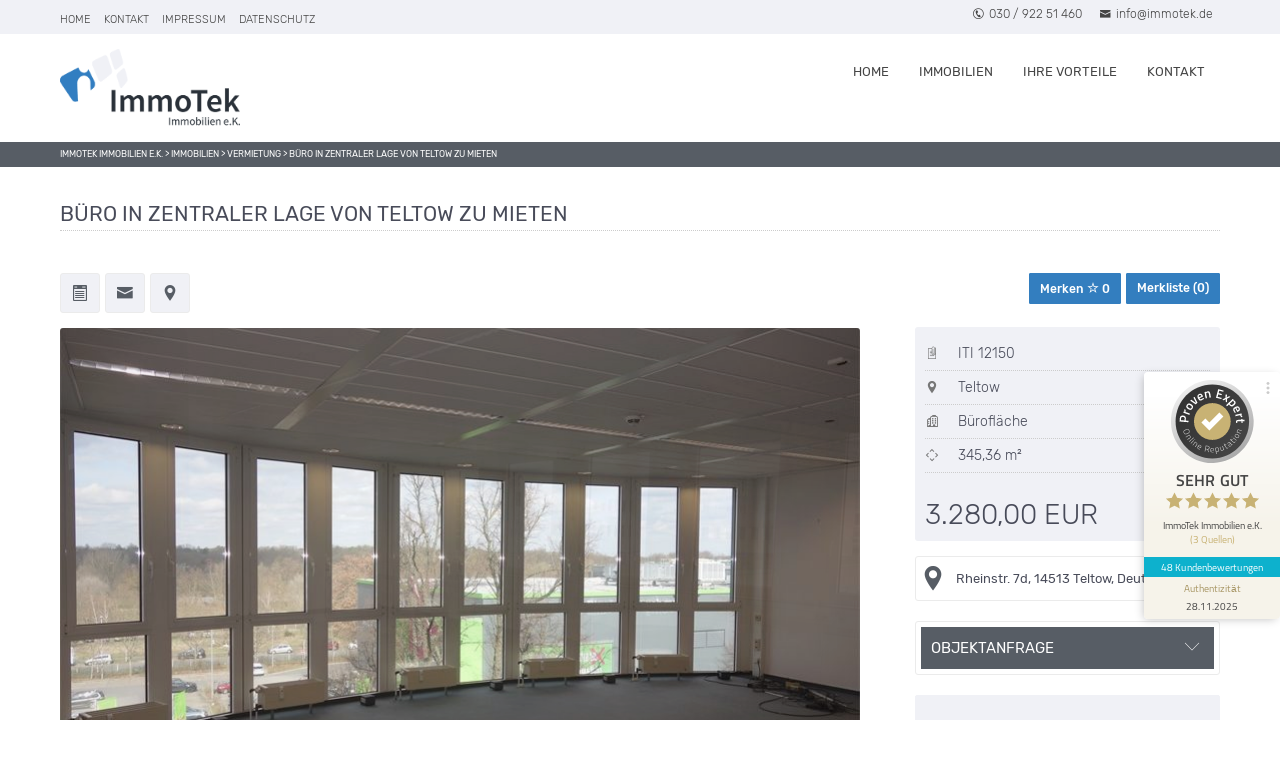

--- FILE ---
content_type: text/html; charset=UTF-8
request_url: https://immotek-berlin.de/immobilie/buero-in-zentraler-lage-von-teltow-zu-mieten/
body_size: 18923
content:
<!DOCTYPE HTML>
<html xmlns="http://www.w3.org/1999/xhtml" lang="de">
<head>
<meta http-equiv="Content-Type" content="text/html; charset=UTF-8" />
<meta http-equiv="X-UA-Compatible" content="IE=edge" />
<meta name="viewport" content="width=device-width, initial-scale=1" />
<link rel="pingback" href="https://immotek-berlin.de/xmlrpc.php" />
<meta name='robots' content='index, follow, max-image-preview:large, max-snippet:-1, max-video-preview:-1' />

	<!-- This site is optimized with the Yoast SEO plugin v20.12 - https://yoast.com/wordpress/plugins/seo/ -->
	<title>Büro in Zentraler Lage von Teltow zu mieten &ndash; ImmoTek Immobilien e.K.</title>
	<link rel="canonical" href="https://immotek-berlin.de/immobilie/buero-in-zentraler-lage-von-teltow-zu-mieten/" />
	<meta property="og:locale" content="de_DE" />
	<meta property="og:type" content="article" />
	<meta property="og:title" content="Büro in Zentraler Lage von Teltow zu mieten &ndash; ImmoTek Immobilien e.K." />
	<meta property="og:description" content="Das Bürogebäude in der Rheinstraße 7 in Teltow befindet sich in einer attraktiven Lage, die sowohl für Unternehmen als auch [...]" />
	<meta property="og:url" content="https://immotek-berlin.de/immobilie/buero-in-zentraler-lage-von-teltow-zu-mieten/" />
	<meta property="og:site_name" content="ImmoTek Immobilien e.K." />
	<meta property="article:modified_time" content="2024-12-10T12:47:15+00:00" />
	<meta property="og:image" content="https://immotek-berlin.de/wp-content/uploads/2023/10/ITI26640.jpg" />
	<meta property="og:image:width" content="799" />
	<meta property="og:image:height" content="533" />
	<meta property="og:image:type" content="image/jpeg" />
	<meta name="twitter:card" content="summary_large_image" />
	<meta name="twitter:label1" content="Geschätzte Lesezeit" />
	<meta name="twitter:data1" content="1 Minute" />
	<script type="application/ld+json" class="yoast-schema-graph">{"@context":"https://schema.org","@graph":[{"@type":"WebPage","@id":"https://immotek-berlin.de/immobilie/buero-in-zentraler-lage-von-teltow-zu-mieten/","url":"https://immotek-berlin.de/immobilie/buero-in-zentraler-lage-von-teltow-zu-mieten/","name":"Büro in Zentraler Lage von Teltow zu mieten &ndash; ImmoTek Immobilien e.K.","isPartOf":{"@id":"https://immotek-berlin.de/#website"},"primaryImageOfPage":{"@id":"https://immotek-berlin.de/immobilie/buero-in-zentraler-lage-von-teltow-zu-mieten/#primaryimage"},"image":{"@id":"https://immotek-berlin.de/immobilie/buero-in-zentraler-lage-von-teltow-zu-mieten/#primaryimage"},"thumbnailUrl":"https://immotek-berlin.de/wp-content/uploads/2023/10/ITI26640.jpg","datePublished":"2024-02-25T23:01:15+00:00","dateModified":"2024-12-10T12:47:15+00:00","breadcrumb":{"@id":"https://immotek-berlin.de/immobilie/buero-in-zentraler-lage-von-teltow-zu-mieten/#breadcrumb"},"inLanguage":"de","potentialAction":[{"@type":"ReadAction","target":["https://immotek-berlin.de/immobilie/buero-in-zentraler-lage-von-teltow-zu-mieten/"]}]},{"@type":"ImageObject","inLanguage":"de","@id":"https://immotek-berlin.de/immobilie/buero-in-zentraler-lage-von-teltow-zu-mieten/#primaryimage","url":"https://immotek-berlin.de/wp-content/uploads/2023/10/ITI26640.jpg","contentUrl":"https://immotek-berlin.de/wp-content/uploads/2023/10/ITI26640.jpg","width":799,"height":533,"caption":"DSC08096"},{"@type":"BreadcrumbList","@id":"https://immotek-berlin.de/immobilie/buero-in-zentraler-lage-von-teltow-zu-mieten/#breadcrumb","itemListElement":[{"@type":"ListItem","position":1,"name":"Startseite","item":"https://immotek-berlin.de/"},{"@type":"ListItem","position":2,"name":"Immobilien","item":"https://immotek-berlin.de/immobilie/"},{"@type":"ListItem","position":3,"name":"Büro in Zentraler Lage von Teltow zu mieten"}]},{"@type":"WebSite","@id":"https://immotek-berlin.de/#website","url":"https://immotek-berlin.de/","name":"ImmoTek Immobilien e.K.","description":"Für Berlin &amp; Brandenburg","potentialAction":[{"@type":"SearchAction","target":{"@type":"EntryPoint","urlTemplate":"https://immotek-berlin.de/?s={search_term_string}"},"query-input":"required name=search_term_string"}],"inLanguage":"de"}]}</script>
	<!-- / Yoast SEO plugin. -->


<link rel='dns-prefetch' href='//cdnjs.cloudflare.com' />
<link rel="alternate" type="application/rss+xml" title="ImmoTek Immobilien e.K. &raquo; Feed" href="https://immotek-berlin.de/feed/" />
<link rel="alternate" type="application/rss+xml" title="ImmoTek Immobilien e.K. &raquo; Kommentar-Feed" href="https://immotek-berlin.de/comments/feed/" />
<link rel="alternate" type="application/rss+xml" title="ImmoTek Immobilien e.K. &raquo; Büro in Zentraler Lage von Teltow zu mieten-Kommentar-Feed" href="https://immotek-berlin.de/immobilie/buero-in-zentraler-lage-von-teltow-zu-mieten/feed/" />
		<!-- This site uses the Google Analytics by ExactMetrics plugin v7.18.1 - Using Analytics tracking - https://www.exactmetrics.com/ -->
		<!-- Note: ExactMetrics is not currently configured on this site. The site owner needs to authenticate with Google Analytics in the ExactMetrics settings panel. -->
					<!-- No tracking code set -->
				<!-- / Google Analytics by ExactMetrics -->
		<script type="text/javascript">
window._wpemojiSettings = {"baseUrl":"https:\/\/s.w.org\/images\/core\/emoji\/14.0.0\/72x72\/","ext":".png","svgUrl":"https:\/\/s.w.org\/images\/core\/emoji\/14.0.0\/svg\/","svgExt":".svg","source":{"concatemoji":"https:\/\/immotek-berlin.de\/wp-includes\/js\/wp-emoji-release.min.js?ver=6.2.8"}};
/*! This file is auto-generated */
!function(e,a,t){var n,r,o,i=a.createElement("canvas"),p=i.getContext&&i.getContext("2d");function s(e,t){p.clearRect(0,0,i.width,i.height),p.fillText(e,0,0);e=i.toDataURL();return p.clearRect(0,0,i.width,i.height),p.fillText(t,0,0),e===i.toDataURL()}function c(e){var t=a.createElement("script");t.src=e,t.defer=t.type="text/javascript",a.getElementsByTagName("head")[0].appendChild(t)}for(o=Array("flag","emoji"),t.supports={everything:!0,everythingExceptFlag:!0},r=0;r<o.length;r++)t.supports[o[r]]=function(e){if(p&&p.fillText)switch(p.textBaseline="top",p.font="600 32px Arial",e){case"flag":return s("\ud83c\udff3\ufe0f\u200d\u26a7\ufe0f","\ud83c\udff3\ufe0f\u200b\u26a7\ufe0f")?!1:!s("\ud83c\uddfa\ud83c\uddf3","\ud83c\uddfa\u200b\ud83c\uddf3")&&!s("\ud83c\udff4\udb40\udc67\udb40\udc62\udb40\udc65\udb40\udc6e\udb40\udc67\udb40\udc7f","\ud83c\udff4\u200b\udb40\udc67\u200b\udb40\udc62\u200b\udb40\udc65\u200b\udb40\udc6e\u200b\udb40\udc67\u200b\udb40\udc7f");case"emoji":return!s("\ud83e\udef1\ud83c\udffb\u200d\ud83e\udef2\ud83c\udfff","\ud83e\udef1\ud83c\udffb\u200b\ud83e\udef2\ud83c\udfff")}return!1}(o[r]),t.supports.everything=t.supports.everything&&t.supports[o[r]],"flag"!==o[r]&&(t.supports.everythingExceptFlag=t.supports.everythingExceptFlag&&t.supports[o[r]]);t.supports.everythingExceptFlag=t.supports.everythingExceptFlag&&!t.supports.flag,t.DOMReady=!1,t.readyCallback=function(){t.DOMReady=!0},t.supports.everything||(n=function(){t.readyCallback()},a.addEventListener?(a.addEventListener("DOMContentLoaded",n,!1),e.addEventListener("load",n,!1)):(e.attachEvent("onload",n),a.attachEvent("onreadystatechange",function(){"complete"===a.readyState&&t.readyCallback()})),(e=t.source||{}).concatemoji?c(e.concatemoji):e.wpemoji&&e.twemoji&&(c(e.twemoji),c(e.wpemoji)))}(window,document,window._wpemojiSettings);
</script>
<style type="text/css">
img.wp-smiley,
img.emoji {
	display: inline !important;
	border: none !important;
	box-shadow: none !important;
	height: 1em !important;
	width: 1em !important;
	margin: 0 0.07em !important;
	vertical-align: -0.1em !important;
	background: none !important;
	padding: 0 !important;
}
</style>
	<link rel='stylesheet' id='wp-block-library-css' href='https://immotek-berlin.de/wp-includes/css/dist/block-library/style.min.css?ver=6.2.8' type='text/css' media='all' />
<link rel='stylesheet' id='classic-theme-styles-css' href='https://immotek-berlin.de/wp-includes/css/classic-themes.min.css?ver=6.2.8' type='text/css' media='all' />
<style id='global-styles-inline-css' type='text/css'>
body{--wp--preset--color--black: #000000;--wp--preset--color--cyan-bluish-gray: #abb8c3;--wp--preset--color--white: #ffffff;--wp--preset--color--pale-pink: #f78da7;--wp--preset--color--vivid-red: #cf2e2e;--wp--preset--color--luminous-vivid-orange: #ff6900;--wp--preset--color--luminous-vivid-amber: #fcb900;--wp--preset--color--light-green-cyan: #7bdcb5;--wp--preset--color--vivid-green-cyan: #00d084;--wp--preset--color--pale-cyan-blue: #8ed1fc;--wp--preset--color--vivid-cyan-blue: #0693e3;--wp--preset--color--vivid-purple: #9b51e0;--wp--preset--gradient--vivid-cyan-blue-to-vivid-purple: linear-gradient(135deg,rgba(6,147,227,1) 0%,rgb(155,81,224) 100%);--wp--preset--gradient--light-green-cyan-to-vivid-green-cyan: linear-gradient(135deg,rgb(122,220,180) 0%,rgb(0,208,130) 100%);--wp--preset--gradient--luminous-vivid-amber-to-luminous-vivid-orange: linear-gradient(135deg,rgba(252,185,0,1) 0%,rgba(255,105,0,1) 100%);--wp--preset--gradient--luminous-vivid-orange-to-vivid-red: linear-gradient(135deg,rgba(255,105,0,1) 0%,rgb(207,46,46) 100%);--wp--preset--gradient--very-light-gray-to-cyan-bluish-gray: linear-gradient(135deg,rgb(238,238,238) 0%,rgb(169,184,195) 100%);--wp--preset--gradient--cool-to-warm-spectrum: linear-gradient(135deg,rgb(74,234,220) 0%,rgb(151,120,209) 20%,rgb(207,42,186) 40%,rgb(238,44,130) 60%,rgb(251,105,98) 80%,rgb(254,248,76) 100%);--wp--preset--gradient--blush-light-purple: linear-gradient(135deg,rgb(255,206,236) 0%,rgb(152,150,240) 100%);--wp--preset--gradient--blush-bordeaux: linear-gradient(135deg,rgb(254,205,165) 0%,rgb(254,45,45) 50%,rgb(107,0,62) 100%);--wp--preset--gradient--luminous-dusk: linear-gradient(135deg,rgb(255,203,112) 0%,rgb(199,81,192) 50%,rgb(65,88,208) 100%);--wp--preset--gradient--pale-ocean: linear-gradient(135deg,rgb(255,245,203) 0%,rgb(182,227,212) 50%,rgb(51,167,181) 100%);--wp--preset--gradient--electric-grass: linear-gradient(135deg,rgb(202,248,128) 0%,rgb(113,206,126) 100%);--wp--preset--gradient--midnight: linear-gradient(135deg,rgb(2,3,129) 0%,rgb(40,116,252) 100%);--wp--preset--duotone--dark-grayscale: url('#wp-duotone-dark-grayscale');--wp--preset--duotone--grayscale: url('#wp-duotone-grayscale');--wp--preset--duotone--purple-yellow: url('#wp-duotone-purple-yellow');--wp--preset--duotone--blue-red: url('#wp-duotone-blue-red');--wp--preset--duotone--midnight: url('#wp-duotone-midnight');--wp--preset--duotone--magenta-yellow: url('#wp-duotone-magenta-yellow');--wp--preset--duotone--purple-green: url('#wp-duotone-purple-green');--wp--preset--duotone--blue-orange: url('#wp-duotone-blue-orange');--wp--preset--font-size--small: 13px;--wp--preset--font-size--medium: 20px;--wp--preset--font-size--large: 36px;--wp--preset--font-size--x-large: 42px;--wp--preset--font-size--regular: 18px;--wp--preset--spacing--20: 0.44rem;--wp--preset--spacing--30: 0.67rem;--wp--preset--spacing--40: 1rem;--wp--preset--spacing--50: 1.5rem;--wp--preset--spacing--60: 2.25rem;--wp--preset--spacing--70: 3.38rem;--wp--preset--spacing--80: 5.06rem;--wp--preset--shadow--natural: 6px 6px 9px rgba(0, 0, 0, 0.2);--wp--preset--shadow--deep: 12px 12px 50px rgba(0, 0, 0, 0.4);--wp--preset--shadow--sharp: 6px 6px 0px rgba(0, 0, 0, 0.2);--wp--preset--shadow--outlined: 6px 6px 0px -3px rgba(255, 255, 255, 1), 6px 6px rgba(0, 0, 0, 1);--wp--preset--shadow--crisp: 6px 6px 0px rgba(0, 0, 0, 1);}:where(.is-layout-flex){gap: 0.5em;}body .is-layout-flow > .alignleft{float: left;margin-inline-start: 0;margin-inline-end: 2em;}body .is-layout-flow > .alignright{float: right;margin-inline-start: 2em;margin-inline-end: 0;}body .is-layout-flow > .aligncenter{margin-left: auto !important;margin-right: auto !important;}body .is-layout-constrained > .alignleft{float: left;margin-inline-start: 0;margin-inline-end: 2em;}body .is-layout-constrained > .alignright{float: right;margin-inline-start: 2em;margin-inline-end: 0;}body .is-layout-constrained > .aligncenter{margin-left: auto !important;margin-right: auto !important;}body .is-layout-constrained > :where(:not(.alignleft):not(.alignright):not(.alignfull)){max-width: var(--wp--style--global--content-size);margin-left: auto !important;margin-right: auto !important;}body .is-layout-constrained > .alignwide{max-width: var(--wp--style--global--wide-size);}body .is-layout-flex{display: flex;}body .is-layout-flex{flex-wrap: wrap;align-items: center;}body .is-layout-flex > *{margin: 0;}:where(.wp-block-columns.is-layout-flex){gap: 2em;}.has-black-color{color: var(--wp--preset--color--black) !important;}.has-cyan-bluish-gray-color{color: var(--wp--preset--color--cyan-bluish-gray) !important;}.has-white-color{color: var(--wp--preset--color--white) !important;}.has-pale-pink-color{color: var(--wp--preset--color--pale-pink) !important;}.has-vivid-red-color{color: var(--wp--preset--color--vivid-red) !important;}.has-luminous-vivid-orange-color{color: var(--wp--preset--color--luminous-vivid-orange) !important;}.has-luminous-vivid-amber-color{color: var(--wp--preset--color--luminous-vivid-amber) !important;}.has-light-green-cyan-color{color: var(--wp--preset--color--light-green-cyan) !important;}.has-vivid-green-cyan-color{color: var(--wp--preset--color--vivid-green-cyan) !important;}.has-pale-cyan-blue-color{color: var(--wp--preset--color--pale-cyan-blue) !important;}.has-vivid-cyan-blue-color{color: var(--wp--preset--color--vivid-cyan-blue) !important;}.has-vivid-purple-color{color: var(--wp--preset--color--vivid-purple) !important;}.has-black-background-color{background-color: var(--wp--preset--color--black) !important;}.has-cyan-bluish-gray-background-color{background-color: var(--wp--preset--color--cyan-bluish-gray) !important;}.has-white-background-color{background-color: var(--wp--preset--color--white) !important;}.has-pale-pink-background-color{background-color: var(--wp--preset--color--pale-pink) !important;}.has-vivid-red-background-color{background-color: var(--wp--preset--color--vivid-red) !important;}.has-luminous-vivid-orange-background-color{background-color: var(--wp--preset--color--luminous-vivid-orange) !important;}.has-luminous-vivid-amber-background-color{background-color: var(--wp--preset--color--luminous-vivid-amber) !important;}.has-light-green-cyan-background-color{background-color: var(--wp--preset--color--light-green-cyan) !important;}.has-vivid-green-cyan-background-color{background-color: var(--wp--preset--color--vivid-green-cyan) !important;}.has-pale-cyan-blue-background-color{background-color: var(--wp--preset--color--pale-cyan-blue) !important;}.has-vivid-cyan-blue-background-color{background-color: var(--wp--preset--color--vivid-cyan-blue) !important;}.has-vivid-purple-background-color{background-color: var(--wp--preset--color--vivid-purple) !important;}.has-black-border-color{border-color: var(--wp--preset--color--black) !important;}.has-cyan-bluish-gray-border-color{border-color: var(--wp--preset--color--cyan-bluish-gray) !important;}.has-white-border-color{border-color: var(--wp--preset--color--white) !important;}.has-pale-pink-border-color{border-color: var(--wp--preset--color--pale-pink) !important;}.has-vivid-red-border-color{border-color: var(--wp--preset--color--vivid-red) !important;}.has-luminous-vivid-orange-border-color{border-color: var(--wp--preset--color--luminous-vivid-orange) !important;}.has-luminous-vivid-amber-border-color{border-color: var(--wp--preset--color--luminous-vivid-amber) !important;}.has-light-green-cyan-border-color{border-color: var(--wp--preset--color--light-green-cyan) !important;}.has-vivid-green-cyan-border-color{border-color: var(--wp--preset--color--vivid-green-cyan) !important;}.has-pale-cyan-blue-border-color{border-color: var(--wp--preset--color--pale-cyan-blue) !important;}.has-vivid-cyan-blue-border-color{border-color: var(--wp--preset--color--vivid-cyan-blue) !important;}.has-vivid-purple-border-color{border-color: var(--wp--preset--color--vivid-purple) !important;}.has-vivid-cyan-blue-to-vivid-purple-gradient-background{background: var(--wp--preset--gradient--vivid-cyan-blue-to-vivid-purple) !important;}.has-light-green-cyan-to-vivid-green-cyan-gradient-background{background: var(--wp--preset--gradient--light-green-cyan-to-vivid-green-cyan) !important;}.has-luminous-vivid-amber-to-luminous-vivid-orange-gradient-background{background: var(--wp--preset--gradient--luminous-vivid-amber-to-luminous-vivid-orange) !important;}.has-luminous-vivid-orange-to-vivid-red-gradient-background{background: var(--wp--preset--gradient--luminous-vivid-orange-to-vivid-red) !important;}.has-very-light-gray-to-cyan-bluish-gray-gradient-background{background: var(--wp--preset--gradient--very-light-gray-to-cyan-bluish-gray) !important;}.has-cool-to-warm-spectrum-gradient-background{background: var(--wp--preset--gradient--cool-to-warm-spectrum) !important;}.has-blush-light-purple-gradient-background{background: var(--wp--preset--gradient--blush-light-purple) !important;}.has-blush-bordeaux-gradient-background{background: var(--wp--preset--gradient--blush-bordeaux) !important;}.has-luminous-dusk-gradient-background{background: var(--wp--preset--gradient--luminous-dusk) !important;}.has-pale-ocean-gradient-background{background: var(--wp--preset--gradient--pale-ocean) !important;}.has-electric-grass-gradient-background{background: var(--wp--preset--gradient--electric-grass) !important;}.has-midnight-gradient-background{background: var(--wp--preset--gradient--midnight) !important;}.has-small-font-size{font-size: var(--wp--preset--font-size--small) !important;}.has-medium-font-size{font-size: var(--wp--preset--font-size--medium) !important;}.has-large-font-size{font-size: var(--wp--preset--font-size--large) !important;}.has-x-large-font-size{font-size: var(--wp--preset--font-size--x-large) !important;}
.wp-block-navigation a:where(:not(.wp-element-button)){color: inherit;}
:where(.wp-block-columns.is-layout-flex){gap: 2em;}
.wp-block-pullquote{font-size: 1.5em;line-height: 1.6;}
</style>
<link rel='stylesheet' id='contact-form-7-css' href='https://immotek-berlin.de/wp-content/plugins/contact-form-7/includes/css/styles.css?ver=5.7.7' type='text/css' media='all' />
<link rel='stylesheet' id='parent-style-css' href='https://immotek-berlin.de/wp-content/themes/bo-beladomo20/style.css?ver=6.2.8' type='text/css' media='all' />
<link rel='stylesheet' id='themestyle-css' href='https://immotek-berlin.de/wp-content/themes/bo-beladomo20-child/style.css?ver=2.4' type='text/css' media='all' />
<link rel='stylesheet' id='themeprint-css' href='https://immotek-berlin.de/wp-content/themes/bo-beladomo20/print.css?ver=1.2' type='text/css' media='print' />
<link rel='stylesheet' id='slick-css' href='https://immotek-berlin.de/wp-content/themes/bo-beladomo20/css/slick.css?ver=1.0.2' type='text/css' media='all' />
<link rel='stylesheet' id='chosen-css' href='https://immotek-berlin.de/wp-content/themes/bo-beladomo20/css/chosen.min.css?ver=3.1.0' type='text/css' media='all' />
<link rel='stylesheet' id='dashicons-css' href='https://immotek-berlin.de/wp-includes/css/dashicons.min.css?ver=6.2.8' type='text/css' media='all' />
<link rel='stylesheet' id='thickbox-css' href='https://immotek-berlin.de/wp-includes/js/thickbox/thickbox.css?ver=6.2.8' type='text/css' media='all' />
<link rel='stylesheet' id='simple-favorites-css' href='https://immotek-berlin.de/wp-content/plugins/favorites/assets/css/favorites.css?ver=2.3.3' type='text/css' media='all' />
<link rel='stylesheet' id='immonex-oi2wp-frontend-css' href='https://immotek-berlin.de/wp-content/plugins/immonex-openimmo2wp/assets/css/frontend.css?ver=5.0.14' type='text/css' media='all' />
<script type='text/javascript' src='https://immotek-berlin.de/wp-includes/js/jquery/jquery.min.js?ver=3.6.4' id='jquery-core-js'></script>
<script type='text/javascript' src='https://immotek-berlin.de/wp-includes/js/jquery/jquery-migrate.min.js?ver=3.4.0' id='jquery-migrate-js'></script>
<script type='text/javascript' src='https://immotek-berlin.de/wp-content/themes/bo-beladomo20/js/slick.min.js?ver=1.6.0' id='slick-js'></script>
<script type='text/javascript' src='https://immotek-berlin.de/wp-content/themes/bo-beladomo20/js/chosen.jquery.min.js?ver=8.2' id='chosen-js'></script>
<script type='text/javascript' id='favorites-js-extra'>
/* <![CDATA[ */
var favorites_data = {"ajaxurl":"https:\/\/immotek-berlin.de\/wp-admin\/admin-ajax.php","nonce":"36645d139a","favorite":"Merken <i class=\"sf-icon-star-empty\"><\/i>","favorited":"Auf Merkzettel <i class=\"sf-icon-star-full\"><\/i>","includecount":"1","indicate_loading":"","loading_text":"Loading","loading_image":"","loading_image_active":"","loading_image_preload":"","cache_enabled":"1","button_options":{"button_type":"custom","custom_colors":false,"box_shadow":false,"include_count":true,"default":{"background_default":false,"border_default":false,"text_default":false,"icon_default":false,"count_default":false},"active":{"background_active":false,"border_active":false,"text_active":false,"icon_active":false,"count_active":false}},"authentication_modal_content":"<p>Please login to add favorites.<\/p><p><a href=\"#\" data-favorites-modal-close>Dismiss this notice<\/a><\/p>","authentication_redirect":"","dev_mode":"","logged_in":"","user_id":"0","authentication_redirect_url":"https:\/\/immotek-berlin.de\/wp-login.php"};
/* ]]> */
</script>
<script type='text/javascript' src='https://immotek-berlin.de/wp-content/plugins/favorites/assets/js/favorites.min.js?ver=2.3.3' id='favorites-js'></script>
<script type='text/javascript' src='//cdnjs.cloudflare.com/ajax/libs/jquery-easing/1.4.1/jquery.easing.min.js?ver=6.2.8' id='jquery-easing-js'></script>
<link rel="https://api.w.org/" href="https://immotek-berlin.de/wp-json/" /><link rel="alternate" type="application/json" href="https://immotek-berlin.de/wp-json/wp/v2/property/7547" /><link rel="EditURI" type="application/rsd+xml" title="RSD" href="https://immotek-berlin.de/xmlrpc.php?rsd" />
<link rel="wlwmanifest" type="application/wlwmanifest+xml" href="https://immotek-berlin.de/wp-includes/wlwmanifest.xml" />
<meta name="generator" content="WordPress 6.2.8" />
<link rel='shortlink' href='https://immotek-berlin.de/?p=7547' />
<link rel="alternate" type="application/json+oembed" href="https://immotek-berlin.de/wp-json/oembed/1.0/embed?url=https%3A%2F%2Fimmotek-berlin.de%2Fimmobilie%2Fbuero-in-zentraler-lage-von-teltow-zu-mieten%2F" />
<link rel="alternate" type="text/xml+oembed" href="https://immotek-berlin.de/wp-json/oembed/1.0/embed?url=https%3A%2F%2Fimmotek-berlin.de%2Fimmobilie%2Fbuero-in-zentraler-lage-von-teltow-zu-mieten%2F&#038;format=xml" />
 		<script type="text/javascript">
 			var button = document.getElementsByClassName("video-button");
 			var videocontainer = document.getElementsByClassName("top-video");
			jQuery(function($){
				$(button).click(function(){
			  		$(videocontainer).toggleClass("active");
				});
			});
			console.log(button);
			console.log(videocontainer);
		</script>
 		<!-- ProvenExpert ProSeal Widget -->
<noscript>
<a href="https://www.provenexpert.com/de-de/immotek-immobilien-e-k?utm_source=seals&utm_campaign=proseal&utm_medium=profile&utm_content=f2c28773-794d-42f8-a4db-529bce021699" target="_blank" title="Kundenbewertungen & Erfahrungen zu ImmoTek Immobilien e.K.. " class="pe-pro-seal-more-infos" >Mehr Infos</a>
</noscript>
<script src="https://s.provenexpert.net/seals/proseal.js" ></script>
<script id="proSeal">
      window.addEventListener('load', function(event) {
          window.provenExpert.proSeal({
            widgetId: "f2c28773-794d-42f8-a4db-529bce021699",
            language:"de-DE",
            bannerColor: "#0DB1CD",
            textColor: "#FFFFFF",
            showReviews: true,
            hideDate: false,
            hideName: false,
            bottom: "130px",
            stickyToSide: "right",
            googleStars: true,
            zIndex: "9999",
          })
      });
</script>
<!-- ProvenExpert ProSeal Widget -->
<link rel="icon" href="https://immotek-berlin.de/wp-content/uploads/2022/02/favicon-immotek.png" sizes="32x32" />
<link rel="icon" href="https://immotek-berlin.de/wp-content/uploads/2022/02/favicon-immotek.png" sizes="192x192" />
<link rel="apple-touch-icon" href="https://immotek-berlin.de/wp-content/uploads/2022/02/favicon-immotek.png" />
<meta name="msapplication-TileImage" content="https://immotek-berlin.de/wp-content/uploads/2022/02/favicon-immotek.png" />
<style type="text/css" id="bo-custom-css">
#header, .topline, #topmenu ul ul {background:#ffffff} 
@media screen and (max-width: 940px)  {#topmenu ul{ background:#ffffff; }}	
#topmenu ul li a,#topmenu ul ul li a,#topmenu ul li:hover ul li a,#topmenu ul li ul li:hover ul li a,.topline-menu ul li a, .topline-content a,.topline-menu ul li.current-menu-item a,.topline-menu ul li a:hover,.topline-content a:hover,.logotitle.logotitle a,.logosubtitle, .topline {color:#444;}.top-socials .smicons span {background:#444;}.topline { border-bottom:1px dotted #f0f1f6;}
.fixednav {border-bottom:1px solid #ccc; box-shadow:0 0 2px rgba(0,0,0,.3);} 	
@media screen and (max-width: 940px)  {
.mobilebutton:after{border-top:5px solid #444;border-bottom:5px solid #444;}.mobilebutton:before{background:#444;}.mobilebutton.menu-opened:after{background:#444;}.mobilebutton.menu-opened:before{background:#444;}#topmenu .submenu-button:after{background:#444;}#topmenu .submenu-button.submenu-opened:after{background:#444;}#topmenu .submenu-button:before{background:#444;}		
} .separator-headline > span,.slogan > span,.bo-taxform-button,.bo-taxsearch button.bo-taxform-button-submit,.bo-taxsearch-sidebar button.bo-taxform-button-submit,#bo-quicksearch-searchform input#searchsubmit,#propgrid-searchform #searchsubmit,button.simplefavorite-button,button.simplefavorite-button.active,.bo-favorites-list,.activatemap .mapwrap .activatemap-button,.activateframe .framewrap .activateframe-button,#tabContainer #tabitems li a:hover,#tabContainer #tabitems li a.active,#tabContainer #tabitems li.ui-state-active a,.request-button a,.content-button a,.cookie-button:hover,#globalmail a,.post-nav .current,.contactform button, .wpcf7 .wpcf7-submit, #respond input#submit,.footer-box input#searchsubmit,.footer-box input#searchsubmit:hover,.sidebarbox input#searchsubmit:hover,.open-mobile-search span {background:#337ebf;} button.simplefavorite-button, button.simplefavorite-button.active, .bo-favorites-list {border: 1px solid #337ebf;}
.group-title:after,.button-group li.is-checked,.button-group li:hover, .highlight,p a, li a, label a,#topmenu ul li.active > a, #topmenu ul li.current_page_parent > a, #topmenu ul li.current_page_ancestor > a,.preambel, #bo-quicksearch-searchform .objectsearch:before, .bo-quick-select li:after,.propbox .post-more,.propbox .newobj, .propbox .soldobj, .carousel-wrapper:hover .car-pager,.propbox button.simplefavorite-button,.activatemap .mapwrap .activatemap-info a, .activateframe .framewrap .activateframe-info a,.single-newobj, .filter-button-group .is-checked,.team-profile-meta a,.tab-box  ul.tabber li a:hover,.tab-box  ul.tabber li a.active,#gototop a,.blog-list-box a:hover,.single-meta a,.postmeta a:hover,.post-nav a,.contactform label.agreelabel a,.sidebarbox ul li:hover:before, .sidebarbox ul li.current_page_item:before, .sidebarbox ul li.current-menu-item:before,.sidebarbox ul li.current-cat a, .sidebarbox ul li.current-cat:before,.sidebarbox li.current-menu-item a, .sidebarbox li.current-cat-item a,.sidebarbox ul [aria-current],#wp-calendar a, figure a,.wp-calendar-nav a{color:#337ebf;}	button.simplefavorite-button.active {color:#fff;}	
.pagetop,h2 a, h3 a, h4 a, h5 a,h2 a:hover, h3 a:hover, h4 a:hover, h5 a:hover,.breadcrumb a,.mapinfo a,.propbox a,.propbox .soldobj,.propicons-item a,.propaddress:before,.propdocs:before,.propdocs a,.single-soldobj,#tabContainer #tabitems li a,.profilemail a, .profilephone a, .profilemobile a,ul.block-contact-box-list li a,.service-list-box a,.tab-box  ul.tabber li a,.blog-list-box .meta-category a,.blog-list-box a.blog-read-more,.blogbox .meta-category a,.single-post-nav a,.post-more:hover,.content-border-button a,a .ibox3-icon i, a .ibox3-content h3, a .ibox3-content p,.has-background-dim .ibox3-content h3, .has-background-dim .ibox3-content p,.contactform input, .wpcf7 input,.contactform select, .wpcf7 select, .contactform textarea, .wpcf7 textarea,.contactform span i,.wpcf7-form p i,.comment-form a, .comment-list a,.slideprops a, .slick-dots li button:before,.footer-box #map-canvas a { color:#575d65;}	
.bo-taxsearch button.bo-taxform-button-submit:hover,#bo-quicksearch-searchform input#searchsubmit:hover,.requestformtitle,.profile-socials,.smicons span,.request-button a:hover,
.content-button a:hover,.cookie-button,.ibox a.more-link,.ibox2 a.simple-button,.contactform button:hover, .wpcf7 .wpcf7-submit:hover, #respond input#submit:hover,.sidebarbox input#searchsubmit {background:#575d65;}.content-border-button a,.contactform input:focus, .contactform textarea:focus, .wpcf7 input:focus, .wpcf7 textarea:focus {border-color:#575d65; }
.cboxcontent, a.boxbutton {color:#727271; }a.boxbutton {border-color:#727271;}	
 .logo {max-width:180px;}
.fixednav .logo {max-width:100px;} 
@media screen and (max-width: 480px) {.logo img {max-width:200px;}} #bo-quicksearch-searchform {background:#f0f1f6}#bo-quicksearch-searchform input#search2submit {background:#32A4FC;}.bo-quicksearch2-mobile-button, .bo-quicksearch2-mobile-button:after{color:#32A4FC;} #landingheader {position:relative; top:inherit;}	
	
</style>		
</head>
<body class="property-template-default single single-property postid-7547 imnx-th-bo-beladomo20-child imnx-th-bo-beladomo20-child-2-4-1 imnx-th-bo-beladomo20-child-2 imnx-pth-bo-beladomo20 imnx-pth-bo-beladomo20-2" >
<svg xmlns="http://www.w3.org/2000/svg" viewBox="0 0 0 0" width="0" height="0" focusable="false" role="none" style="visibility: hidden; position: absolute; left: -9999px; overflow: hidden;" ><defs><filter id="wp-duotone-dark-grayscale"><feColorMatrix color-interpolation-filters="sRGB" type="matrix" values=" .299 .587 .114 0 0 .299 .587 .114 0 0 .299 .587 .114 0 0 .299 .587 .114 0 0 " /><feComponentTransfer color-interpolation-filters="sRGB" ><feFuncR type="table" tableValues="0 0.49803921568627" /><feFuncG type="table" tableValues="0 0.49803921568627" /><feFuncB type="table" tableValues="0 0.49803921568627" /><feFuncA type="table" tableValues="1 1" /></feComponentTransfer><feComposite in2="SourceGraphic" operator="in" /></filter></defs></svg><svg xmlns="http://www.w3.org/2000/svg" viewBox="0 0 0 0" width="0" height="0" focusable="false" role="none" style="visibility: hidden; position: absolute; left: -9999px; overflow: hidden;" ><defs><filter id="wp-duotone-grayscale"><feColorMatrix color-interpolation-filters="sRGB" type="matrix" values=" .299 .587 .114 0 0 .299 .587 .114 0 0 .299 .587 .114 0 0 .299 .587 .114 0 0 " /><feComponentTransfer color-interpolation-filters="sRGB" ><feFuncR type="table" tableValues="0 1" /><feFuncG type="table" tableValues="0 1" /><feFuncB type="table" tableValues="0 1" /><feFuncA type="table" tableValues="1 1" /></feComponentTransfer><feComposite in2="SourceGraphic" operator="in" /></filter></defs></svg><svg xmlns="http://www.w3.org/2000/svg" viewBox="0 0 0 0" width="0" height="0" focusable="false" role="none" style="visibility: hidden; position: absolute; left: -9999px; overflow: hidden;" ><defs><filter id="wp-duotone-purple-yellow"><feColorMatrix color-interpolation-filters="sRGB" type="matrix" values=" .299 .587 .114 0 0 .299 .587 .114 0 0 .299 .587 .114 0 0 .299 .587 .114 0 0 " /><feComponentTransfer color-interpolation-filters="sRGB" ><feFuncR type="table" tableValues="0.54901960784314 0.98823529411765" /><feFuncG type="table" tableValues="0 1" /><feFuncB type="table" tableValues="0.71764705882353 0.25490196078431" /><feFuncA type="table" tableValues="1 1" /></feComponentTransfer><feComposite in2="SourceGraphic" operator="in" /></filter></defs></svg><svg xmlns="http://www.w3.org/2000/svg" viewBox="0 0 0 0" width="0" height="0" focusable="false" role="none" style="visibility: hidden; position: absolute; left: -9999px; overflow: hidden;" ><defs><filter id="wp-duotone-blue-red"><feColorMatrix color-interpolation-filters="sRGB" type="matrix" values=" .299 .587 .114 0 0 .299 .587 .114 0 0 .299 .587 .114 0 0 .299 .587 .114 0 0 " /><feComponentTransfer color-interpolation-filters="sRGB" ><feFuncR type="table" tableValues="0 1" /><feFuncG type="table" tableValues="0 0.27843137254902" /><feFuncB type="table" tableValues="0.5921568627451 0.27843137254902" /><feFuncA type="table" tableValues="1 1" /></feComponentTransfer><feComposite in2="SourceGraphic" operator="in" /></filter></defs></svg><svg xmlns="http://www.w3.org/2000/svg" viewBox="0 0 0 0" width="0" height="0" focusable="false" role="none" style="visibility: hidden; position: absolute; left: -9999px; overflow: hidden;" ><defs><filter id="wp-duotone-midnight"><feColorMatrix color-interpolation-filters="sRGB" type="matrix" values=" .299 .587 .114 0 0 .299 .587 .114 0 0 .299 .587 .114 0 0 .299 .587 .114 0 0 " /><feComponentTransfer color-interpolation-filters="sRGB" ><feFuncR type="table" tableValues="0 0" /><feFuncG type="table" tableValues="0 0.64705882352941" /><feFuncB type="table" tableValues="0 1" /><feFuncA type="table" tableValues="1 1" /></feComponentTransfer><feComposite in2="SourceGraphic" operator="in" /></filter></defs></svg><svg xmlns="http://www.w3.org/2000/svg" viewBox="0 0 0 0" width="0" height="0" focusable="false" role="none" style="visibility: hidden; position: absolute; left: -9999px; overflow: hidden;" ><defs><filter id="wp-duotone-magenta-yellow"><feColorMatrix color-interpolation-filters="sRGB" type="matrix" values=" .299 .587 .114 0 0 .299 .587 .114 0 0 .299 .587 .114 0 0 .299 .587 .114 0 0 " /><feComponentTransfer color-interpolation-filters="sRGB" ><feFuncR type="table" tableValues="0.78039215686275 1" /><feFuncG type="table" tableValues="0 0.94901960784314" /><feFuncB type="table" tableValues="0.35294117647059 0.47058823529412" /><feFuncA type="table" tableValues="1 1" /></feComponentTransfer><feComposite in2="SourceGraphic" operator="in" /></filter></defs></svg><svg xmlns="http://www.w3.org/2000/svg" viewBox="0 0 0 0" width="0" height="0" focusable="false" role="none" style="visibility: hidden; position: absolute; left: -9999px; overflow: hidden;" ><defs><filter id="wp-duotone-purple-green"><feColorMatrix color-interpolation-filters="sRGB" type="matrix" values=" .299 .587 .114 0 0 .299 .587 .114 0 0 .299 .587 .114 0 0 .299 .587 .114 0 0 " /><feComponentTransfer color-interpolation-filters="sRGB" ><feFuncR type="table" tableValues="0.65098039215686 0.40392156862745" /><feFuncG type="table" tableValues="0 1" /><feFuncB type="table" tableValues="0.44705882352941 0.4" /><feFuncA type="table" tableValues="1 1" /></feComponentTransfer><feComposite in2="SourceGraphic" operator="in" /></filter></defs></svg><svg xmlns="http://www.w3.org/2000/svg" viewBox="0 0 0 0" width="0" height="0" focusable="false" role="none" style="visibility: hidden; position: absolute; left: -9999px; overflow: hidden;" ><defs><filter id="wp-duotone-blue-orange"><feColorMatrix color-interpolation-filters="sRGB" type="matrix" values=" .299 .587 .114 0 0 .299 .587 .114 0 0 .299 .587 .114 0 0 .299 .587 .114 0 0 " /><feComponentTransfer color-interpolation-filters="sRGB" ><feFuncR type="table" tableValues="0.098039215686275 1" /><feFuncG type="table" tableValues="0 0.66274509803922" /><feFuncB type="table" tableValues="0.84705882352941 0.41960784313725" /><feFuncA type="table" tableValues="1 1" /></feComponentTransfer><feComposite in2="SourceGraphic" operator="in" /></filter></defs></svg><a name="sc" id="sc"></a>	
<div class="superwrap">
<div class="bo-fullwidth">	
<div class="topline"><div class="topline-content clearfix">
<div class="top-left">
<nav class="topline-menu">
<div class="menu-topmenue-container"><ul id="menu-topmenue" class=""><li id="menu-item-5748" class="menu-item menu-item-type-post_type menu-item-object-page menu-item-home menu-item-5748"><a href="https://immotek-berlin.de/">Home</a></li>
<li id="menu-item-951" class="menu-item menu-item-type-post_type menu-item-object-page menu-item-951"><a href="https://immotek-berlin.de/kontakt/">Kontakt</a></li>
<li id="menu-item-950" class="menu-item menu-item-type-post_type menu-item-object-page menu-item-950"><a href="https://immotek-berlin.de/impressum/">Impressum</a></li>
<li id="menu-item-975" class="menu-item menu-item-type-post_type menu-item-object-page menu-item-privacy-policy menu-item-975"><a rel="privacy-policy" href="https://immotek-berlin.de/datenschutzerklaerung-2/">Datenschutz</a></li>
</ul></div></nav><!-- eof menu -->
</div>
<div class="top-right">
<div class="topline-data">
<span><a href="tel:03092251460"><i class="icofont-phone-circle"></i>030 / 922 51 460</a></span>
<span><a href="mailto:info@immotek.de"><i class="icofont-envelope"></i>info@immotek.de</a></span>
</div>   
</div>
</div></div>
	
<div class="wrapper">
<header id="header" class="clearfix">
<section class="content clearfix">
<div class="header-left">
<div class="logo">
<a href="https://immotek-berlin.de/" title="Startseite"><img src="http://immotek-berlin.de/wp-content/uploads/2019/12/immotek_immo_logo.png" alt="" /></a>
</div><!-- eof logo -->
</div><!-- eof top-left -->
<div class="header-right">
<nav id="topmenu">
<div id="head-mobile"></div>
<div class="mobilebutton"></div>
<ul id="menu-hauptmenue" class=""><li id="menu-item-5747" class="menu-item menu-item-type-post_type menu-item-object-page menu-item-home menu-item-5747"><a href="https://immotek-berlin.de/">Home</a></li>
<li id="menu-item-6052" class="menu-item menu-item-type-post_type menu-item-object-page menu-item-has-children menu-item-6052"><a href="https://immotek-berlin.de/immobilien-berlin-brandenburg/">Immobilien</a>
<ul class="sub-menu">
	<li id="menu-item-6061" class="menu-item menu-item-type-post_type menu-item-object-page menu-item-6061"><a href="https://immotek-berlin.de/wohnung-kaufen-berlin/">Wohnung kaufen Berlin</a></li>
	<li id="menu-item-6063" class="menu-item menu-item-type-post_type menu-item-object-page menu-item-6063"><a href="https://immotek-berlin.de/mietwohnungen-berlin-brandenburg/">Mietwohnungen</a></li>
	<li id="menu-item-6056" class="menu-item menu-item-type-post_type menu-item-object-page menu-item-6056"><a href="https://immotek-berlin.de/gewerbeimmobilien/">Gewerbeimmobilien Berlin &#038; Brandenburg</a></li>
	<li id="menu-item-1022" class="menu-item menu-item-type-post_type menu-item-object-page menu-item-1022"><a href="https://immotek-berlin.de/ihre-merkliste/">Ihre Merkliste</a></li>
</ul>
</li>
<li id="menu-item-1004" class="menu-item menu-item-type-post_type menu-item-object-page menu-item-1004"><a href="https://immotek-berlin.de/ihre-vorteile/">Ihre Vorteile</a></li>
<li id="menu-item-902" class="menu-item menu-item-type-post_type menu-item-object-page menu-item-902"><a href="https://immotek-berlin.de/kontakt/">Kontakt</a></li>
</ul></nav>
<script type="text/javascript" src="https://immotek-berlin.de/wp-content/themes/bo-beladomo20/js/menu.js"></script>
</div><!-- eof topright  -->
</section><!-- eof content -->
</header><!-- eof header -->
</div><!-- eof wrapper --><div class="wrapper pagetop"><section class="content clearfix"><div class="breadcrumb"><!-- Breadcrumb NavXT 7.2.0 -->
<span property="itemListElement" typeof="ListItem"><a property="item" typeof="WebPage" title="Gehe zu ImmoTek Immobilien e.K.." href="https://immotek-berlin.de" class="home" ><span property="name">ImmoTek Immobilien e.K.</span></a><meta property="position" content="1"></span> &gt; <span property="itemListElement" typeof="ListItem"><a property="item" typeof="WebPage" title="Gehe zu Immobilien." href="https://immotek-berlin.de/immobilie/" class="archive post-property-archive" ><span property="name">Immobilien</span></a><meta property="position" content="2"></span> &gt; <span property="itemListElement" typeof="ListItem"><a property="item" typeof="WebPage" title="Go to the Vermietung Angebotstyp archives." href="https://immotek-berlin.de/angebotstyp/vermietung/" class="taxonomy offertype" ><span property="name">Vermietung</span></a><meta property="position" content="3"></span> &gt; <span property="itemListElement" typeof="ListItem"><span property="name" class="post post-property current-item">Büro in Zentraler Lage von Teltow zu mieten</span><meta property="url" content="https://immotek-berlin.de/immobilie/buero-in-zentraler-lage-von-teltow-zu-mieten/"><meta property="position" content="4"></span></div></section></div>

<div class="wrapper">
<section class="content page-content">

	
	
<div id="post-7547" class="post-7547 property type-property status-publish has-post-thumbnail hentry offertype-vermietung proptype-bueroflaeche location-teltow">
<header><h1 class="pagetitle">Büro in Zentraler Lage von Teltow zu mieten </h1></header>	
	
		

<div class="col-ttfull">
<div class="property-gallery-single-wrap">
	
<div class="propicons clearfix">

<div class="propicons-item"><a href="javascript:window.print()" title="Informationen ausdrucken"><i class="icofont-list"></i></a></div>
<div class="propicons-item"><a title="Angebot per E-Mail versenden" href="mailto:?subject=Link%20zum%20Immobilienangebot:%20Büro in Zentraler Lage von Teltow zu mieten&amp;body=%0AHier%20finden%20Sie%20Informationen%20zu%20folgendem%20Angebot:%0A%0A%2B%2B%2B%20Büro in Zentraler Lage von Teltow zu mieten%20%2B%2B%2B%0Ahttps://immotek-berlin.de/immobilie/buero-in-zentraler-lage-von-teltow-zu-mieten/"><i class="icofont-envelope"></i></a></div>
	
<div class="propicons-item scrollitem"><a href="#googlemap" title="Standort anschauen"><i class="icofont-location-pin"></i></a></div>
	



</div>	
<!-- Video im Header MEW Start -->
<div class="top-video" id="video-player-top">
	
</div>
<!-- Video im Header MEW Ende -->

	
	
<div class="propimagewrap">
<div class="gallery-slider"> 
<div class="slick-slide galitem"><a href="https://immotek-berlin.de/wp-content/uploads/2023/10/ITI26640.jpg" data-fancybox="propgallery" data-caption="DSC08096" class="slider-item"><img class="bo-prop-gallery-image" src="https://immotek-berlin.de/wp-content/uploads/2023/10/ITI26640-799x500.jpg" alt="DSC08096" width="799" height="500" /></a></div>
 <div class="slick-slide galitem"><a href="https://immotek-berlin.de/wp-content/uploads/2023/10/ITI26641.jpg" data-fancybox="propgallery" data-caption="DSC08090" class="slider-item"><img class="bo-prop-gallery-image" src="https://immotek-berlin.de/wp-content/uploads/2023/10/ITI26641-799x500.jpg" alt="DSC08090" width="799" height="500" /></a></div>
 <div class="slick-slide galitem"><a href="https://immotek-berlin.de/wp-content/uploads/2023/10/ITI26642.jpg" data-fancybox="propgallery" data-caption="DSC08088" class="slider-item"><img class="bo-prop-gallery-image" src="https://immotek-berlin.de/wp-content/uploads/2023/10/ITI26642-799x500.jpg" alt="DSC08088" width="799" height="500" /></a></div>
 <div class="slick-slide galitem"><a href="https://immotek-berlin.de/wp-content/uploads/2023/10/ITI26643.jpg" data-fancybox="propgallery" data-caption="DSC08084" class="slider-item"><img class="bo-prop-gallery-image" src="https://immotek-berlin.de/wp-content/uploads/2023/10/ITI26643-799x500.jpg" alt="DSC08084" width="799" height="500" /></a></div>
 <div class="slick-slide galitem"><a href="https://immotek-berlin.de/wp-content/uploads/2023/10/ITI26644.jpg" data-fancybox="propgallery" data-caption="DSC08083" class="slider-item"><img class="bo-prop-gallery-image" src="https://immotek-berlin.de/wp-content/uploads/2023/10/ITI26644-799x500.jpg" alt="DSC08083" width="799" height="500" /></a></div>
 <div class="slick-slide galitem"><a href="https://immotek-berlin.de/wp-content/uploads/2023/10/ITI26645.jpg" data-fancybox="propgallery" data-caption="DSC08082" class="slider-item"><img class="bo-prop-gallery-image" src="https://immotek-berlin.de/wp-content/uploads/2023/10/ITI26645-799x500.jpg" alt="DSC08082" width="799" height="500" /></a></div>
 <div class="slick-slide galitem"><a href="https://immotek-berlin.de/wp-content/uploads/2023/10/ITI26646.jpg" data-fancybox="propgallery" data-caption="DSC08081" class="slider-item"><img class="bo-prop-gallery-image" src="https://immotek-berlin.de/wp-content/uploads/2023/10/ITI26646-799x500.jpg" alt="DSC08081" width="799" height="500" /></a></div>
 <div class="slick-slide galitem"><a href="https://immotek-berlin.de/wp-content/uploads/2023/10/ITI26647.jpg" data-fancybox="propgallery" data-caption="DSC08079" class="slider-item"><img class="bo-prop-gallery-image" src="https://immotek-berlin.de/wp-content/uploads/2023/10/ITI26647-799x500.jpg" alt="DSC08079" width="799" height="500" /></a></div>
 <div class="slick-slide galitem"><a href="https://immotek-berlin.de/wp-content/uploads/2023/10/ITI26648.jpg" data-fancybox="propgallery" data-caption="DSC08074" class="slider-item"><img class="bo-prop-gallery-image" src="https://immotek-berlin.de/wp-content/uploads/2023/10/ITI26648-799x500.jpg" alt="DSC08074" width="799" height="500" /></a></div>
 <div class="slick-slide galitem"><a href="https://immotek-berlin.de/wp-content/uploads/2023/10/ITI26649.jpg" data-fancybox="propgallery" data-caption="DSC08075" class="slider-item"><img class="bo-prop-gallery-image" src="https://immotek-berlin.de/wp-content/uploads/2023/10/ITI26649-799x500.jpg" alt="DSC08075" width="799" height="500" /></a></div>
 <div class="slick-slide galitem"><a href="https://immotek-berlin.de/wp-content/uploads/2023/10/ITI26650.jpg" data-fancybox="propgallery" data-caption="DSC08078" class="slider-item"><img class="bo-prop-gallery-image" src="https://immotek-berlin.de/wp-content/uploads/2023/10/ITI26650-799x500.jpg" alt="DSC08078" width="799" height="500" /></a></div>
 <div class="slick-slide galitem"><a href="https://immotek-berlin.de/wp-content/uploads/2023/10/ITI26651.jpg" data-fancybox="propgallery" data-caption="DSC08086" class="slider-item"><img class="bo-prop-gallery-image" src="https://immotek-berlin.de/wp-content/uploads/2023/10/ITI26651-799x500.jpg" alt="DSC08086" width="799" height="500" /></a></div>
 <div class="slick-slide galitem"><a href="https://immotek-berlin.de/wp-content/uploads/2023/10/ITI26652.jpg" data-fancybox="propgallery" data-caption="DSC08085" class="slider-item"><img class="bo-prop-gallery-image" src="https://immotek-berlin.de/wp-content/uploads/2023/10/ITI26652-799x500.jpg" alt="DSC08085" width="799" height="500" /></a></div>
 <div class="slick-slide galitem"><a href="https://immotek-berlin.de/wp-content/uploads/2023/10/ITI26654.jpg" data-fancybox="propgallery" data-caption="DSC05655" class="slider-item"><img class="bo-prop-gallery-image" src="https://immotek-berlin.de/wp-content/uploads/2023/10/ITI26654-799x500.jpg" alt="DSC05655" width="799" height="500" /></a></div>
 </div><!-- eof slideshow -->
<div class="slider-nav">
<div class="slick-slide galitem-thumbnail"><img src="https://immotek-berlin.de/wp-content/uploads/2023/10/ITI26640-150x150.jpg" alt="DSC08096" width="150" height="150"/></div>
 <div class="slick-slide galitem-thumbnail"><img src="https://immotek-berlin.de/wp-content/uploads/2023/10/ITI26641-150x150.jpg" alt="DSC08090" width="150" height="150"/></div>
 <div class="slick-slide galitem-thumbnail"><img src="https://immotek-berlin.de/wp-content/uploads/2023/10/ITI26642-150x150.jpg" alt="DSC08088" width="150" height="150"/></div>
 <div class="slick-slide galitem-thumbnail"><img src="https://immotek-berlin.de/wp-content/uploads/2023/10/ITI26643-150x150.jpg" alt="DSC08084" width="150" height="150"/></div>
 <div class="slick-slide galitem-thumbnail"><img src="https://immotek-berlin.de/wp-content/uploads/2023/10/ITI26644-150x150.jpg" alt="DSC08083" width="150" height="150"/></div>
 <div class="slick-slide galitem-thumbnail"><img src="https://immotek-berlin.de/wp-content/uploads/2023/10/ITI26645-150x150.jpg" alt="DSC08082" width="150" height="150"/></div>
 <div class="slick-slide galitem-thumbnail"><img src="https://immotek-berlin.de/wp-content/uploads/2023/10/ITI26646-150x150.jpg" alt="DSC08081" width="150" height="150"/></div>
 <div class="slick-slide galitem-thumbnail"><img src="https://immotek-berlin.de/wp-content/uploads/2023/10/ITI26647-150x150.jpg" alt="DSC08079" width="150" height="150"/></div>
 <div class="slick-slide galitem-thumbnail"><img src="https://immotek-berlin.de/wp-content/uploads/2023/10/ITI26648-150x150.jpg" alt="DSC08074" width="150" height="150"/></div>
 <div class="slick-slide galitem-thumbnail"><img src="https://immotek-berlin.de/wp-content/uploads/2023/10/ITI26649-150x150.jpg" alt="DSC08075" width="150" height="150"/></div>
 <div class="slick-slide galitem-thumbnail"><img src="https://immotek-berlin.de/wp-content/uploads/2023/10/ITI26650-150x150.jpg" alt="DSC08078" width="150" height="150"/></div>
 <div class="slick-slide galitem-thumbnail"><img src="https://immotek-berlin.de/wp-content/uploads/2023/10/ITI26651-150x150.jpg" alt="DSC08086" width="150" height="150"/></div>
 <div class="slick-slide galitem-thumbnail"><img src="https://immotek-berlin.de/wp-content/uploads/2023/10/ITI26652-150x150.jpg" alt="DSC08085" width="150" height="150"/></div>
 <div class="slick-slide galitem-thumbnail"><img src="https://immotek-berlin.de/wp-content/uploads/2023/10/ITI26654-150x150.jpg" alt="DSC05655" width="150" height="150"/></div>
 </div></div>

<script src="https://immotek-berlin.de/wp-content/themes/bo-beladomo20/js/fancybox.js"></script>	
<link rel="stylesheet" href="https://immotek-berlin.de/wp-content/themes/bo-beladomo20/css/fancybox.css" />
<script type="text/javascript">
jQuery(document).ready(function($){
"use strict";	
 $('.gallery-slider').slick({
  slidesToShow: 1,
  slidesToScroll: 1,
  arrows: true,
  autoplay: true,
  autoplaySpeed: 5000, 	 
  fade: true,
  asNavFor: '.slider-nav',
responsive: [
    {
      breakpoint: 480,
      settings: {
        autoplay: true,
		autoplaySpeed: 3500,  
      }
    }
  ]	 
});
$('.slider-nav').slick({
  slidesToShow: 5,
  slidesToScroll: 1,
  asNavFor: '.gallery-slider',
  dots: false,
  arrows:false,
  centerMode: true,
  focusOnSelect: true,
  responsive: [
    {
      breakpoint: 480,
      settings: {
        slidesToShow: 3,
 		
      }
    }
  ]	 
});	
	
$('[data-fancybox="propgallery"]').fancybox({loop: true,});	
	
});		
</script>


</div>	
	
	
<article>
<div class="tabber">
<div id="tabContainer">
<ul id="tabitems"><li><a class="bo-tab-item-li" href="#tab1"><i class="icofont-page"></i> <span>Beschreibung</span></a></li>
<li><a class="bo-tab-item-li" href="#tab2"><i class="icofont-tasks"></i> <span>Details</span></a></li>
<li class="tabenergy"><a class="bo-tab-item-li" href="#tab6"><i class="icofont-light-bulb"></i> <span>Energiedaten</span></a></li>
<li class="tabfeatures"><a class="bo-tab-item-li" href="#tab3"><i class="icofont-checked"></i> <span>Merkmale</span></a></li>
<li class="openplans"><a href="#tab8"><i class="icofont-drag2"></i> <span>Grundriss</span></a>        </li>
</ul>
	
<div id="tab1" class="tabtext">
<div class="print-tab-header">Beschreibung</div>
<p>Das Bürogebäude in der Rheinstraße 7 in Teltow befindet sich in einer attraktiven Lage, die sowohl für Unternehmen als auch für Mitarbeiter von Vorteil ist. Die Rheinstraße ist gut erreichbar und bietet eine angenehme Umgebung für Bürotätigkeiten.</p>
<p>Das Gebäude selbst ist modern gestaltet und bietet verschiedene Büroflächen, die flexibel genutzt werden können. Die Ausstattung ist in der Regel zeitgemäß, mit ausreichend Platz für Besprechungsräume, Arbeitsplätze und Gemeinschaftsbereiche.</p>
<p>Die Lage in Teltow ermöglicht eine gute Anbindung an die Autobahn A115, was die Erreichbarkeit von Berlin und anderen umliegenden Städten erleichtert. Zudem gibt es in der Nähe öffentliche Verkehrsanbindungen, die den Zugang für Mitarbeiter und Kunden erleichtern.</p>
<p>In der Umgebung finden sich zudem verschiedene Dienstleistungen, Restaurants und Einkaufsmöglichkeiten, die das Arbeitsumfeld bereichern. Teltow ist bekannt für seine ruhige Wohnatmosphäre und die Nähe zur Natur, was es zu einem angenehmen Standort für Unternehmen macht.</p>
<p>Das Büro befindet sich im 3.OG</p>
<p>&#8211; Neubau<br />
&#8211; Fahrstuhl<br />
&#8211; Serverraum<br />
&#8211; Teppichboden in allen Räumen<br />
&#8211; Herren und Damen WC<br />
&#8211; Zentralheizung<br />
&#8211; Einbauküche mit E- Geräten<br />
&#8211; Stellplatz Anmietung möglich</p>
</div><!-- eof tab -->
<div id="tab2" class="tabtext">
<div class="print-tab-header">Details</div>

  
 <div class="prop-all-data">      
<table>
	     <tr>
        <td class="keys"> Objekt ID: </td>
        <td>ITI  12150 </td>
    </tr>
    <tr>
    <td class="keys">Verf&uuml;gbar ab:</td>
    <td>Nach Vereinbarung</td>
    </tr>
    		
     <tr>
        <td class="keys"> Miete: </td>
        <td>3.280,00&nbsp;EUR&nbsp; </td>
    </tr>
       
    <tr>
        <td class="keys"> Nebenkosten: </td>
        <td>1.255,00&nbsp;EUR </td>
    </tr>

          
    <tr>
        <td class="keys"> Miete Stellplatz/Carport: </td>
        <td>50,00&nbsp;EUR </td>
    </tr>


	
	

    <tr>
        <td class="keys"> Gesamtmiete: </td>
        <td>4.535,00&nbsp;EUR </td>
    </tr>
        
		
  		        
         <tr>
        <td class="keys"> Kaution: </td>
        <td>3 Warmmieten </td>
    </tr>
                
                  
                       
           
	      
	
	     
	
	     
	
	     
	
	     
	
	     
	
	     
	
	     
	
	     
	
	    
     
            
    
     
                
           
             
        <tr>
    <td class="keys">Gesamtfläche:</td>
    <td>345,36&nbsp;m&sup2;</td>
    </tr>
        
         
     	    	        
            
         <tr>
    <td class="keys">Baujahr:</td>
    <td>1995</td>
    </tr>
        
    
        
         <tr>
    <td class="keys">Objektzustand:</td>
    <td>gepflegt</td>
    </tr>
        
	

<tr>
<td class="keys">Zusatzinformation zur Lage:</td><td>Teltow</td>
</tr>
      <tr>
<td class="keys">Nettokaltmiete:</td><td>3.280&nbsp;€</td>
</tr>
      <tr>
<td class="keys">Kaltmiete:</td><td>3.280&nbsp;€</td>
</tr>
      <tr>
<td class="keys">Warmmiete:</td><td>4.535&nbsp;€</td>
</tr>
      <tr>
<td class="keys">Heizkosten in Warmmiete enthalten:</td><td>ja</td>
</tr>
      <tr>
<td class="keys">Netto-Kaltmiete pro m²:</td><td>9,50&nbsp;€</td>
</tr>
      <tr>
<td class="keys">Käuferprovision:</td><td>provisionsfreie Vermietung</td>
</tr>
      <tr>
<td class="keys">Anzahl TG-Stellplätze:</td><td>4</td>
</tr>
      <tr>
<td class="keys">Stellplatzmiete (Tiefgarage):</td><td>50&nbsp;€</td>
</tr>
      <tr>
<td class="keys">Stellplätze:</td><td>4</td>
</tr>
      <tr>
<td class="keys">Bürofläche:</td><td>345,36&nbsp;m²</td>
</tr>
      <tr>
<td class="keys">Büroteilfläche:</td><td>345,36&nbsp;m²</td>
</tr>
      <tr>
<td class="keys">Art der Ausstattung:</td><td>Standard</td>
</tr>
      <tr>
<td class="keys">Stellplatzart:</td><td>Tiefgarage</td>
</tr>
      

 
    </table></div></div><!-- eof tab -->
<div id="tab3" class="tabtext">
<div class="print-tab-header">Merkmale</div>
<div class="propfeatures"><span><i class="icofont-checked"></i> Einbauk&uuml;che</span>	
		
<span><i class="icofont-checked"></i> Personenaufzug</span><span><i class="icofont-checked"></i> rollstuhlgerecht</span></div>








</div><!-- eof tab -->
<div id="tab6" class="tabtext clearfix">
<div class="print-tab-header">Energiedaten</div>
<div id="propedata" class="prop-all-data"><table>
<tr>
        <td class="keys"> Heizungsart: </td>
        <td>Zentralheizung </td></tr>        <tr>     <td class="keys"> Befeuerungsart: </td>
        <td>Fernwärme </td>
    </tr>
        	 	     <tr>
        <td class="keys"> Energieeffizienzklasse: </td>
        <td>C </td>
    </tr>
         
            <tr>
        <td class="keys"> Wert des Endenergiebedarfs: </td>
        <td>83,10&nbsp;kWh/(m²*a) </td>
    </tr>
        		      <tr>
        <td class="keys"> Art des Energieausweises: </td>
        <td>Verbrauch </td>
    </tr>
           
	   
     
       </table></div></div>	
<div id="tab7" class="tabtext clearfix">
</div>	

<div id="tab8" class="tabtext clearfix">
<div class="floorplans"> 
<div class="plan-item"><a href="https://immotek-berlin.de/wp-content/uploads/2023/10/ITI27207.jpg" rel="plans" class="thickbox" ><img src="https://immotek-berlin.de/wp-content/uploads/2023/10/ITI27207.jpg" alt="Rheinstraße 7d-3OGrechts"  /></a></div>	
 </div></div>
	
<div id="tab9" class="tabtext clearfix">
<div class="vr-wrapper"><div class="vr-slider">
</div></div>
</div>

</div><!-- eof tabcontainer -->
</div><!-- eof tabber -->

	
</article>		
</div><!-- eof col1 -->

<div class="col-otfull">
<aside id="sidebar"><div class="bo-favorites-single clearfix">
<div class="bo-favorites-list">
<a href="http://immotek-berlin.de/ihre-merkliste/" title="Merkliste anschauen">Merkliste&nbsp;(<span class="simplefavorites-user-count" data-posttypes="all" data-siteid="1">0</span>)</a></div><button class="simplefavorite-button has-count" data-postid="7547" data-siteid="1" data-groupid="1" data-favoritecount="0" style="">Merken <i class="sf-icon-star-empty"></i><span class="simplefavorite-button-count" style="">0</span></button></div>
<div class="sidebar-prop-infos">	
<div class="propfacts">
<div><i class="icofont-attachment"></i> ITI  12150</div><div><i class="icofont-location-pin"></i> Teltow</div><div><i class="icofont-building-alt"></i> Bürofläche</div><div><i class="icofont-drag2"></i> 345,36&nbsp;m&sup2;</div></div>
<div class="propprice">
3.280,00&nbsp;EUR 
</div>
	
</div><!-- eof prop infos -->
	
<div class="propaddress"><p>Rheinstr. 7d, 14513 Teltow, Deutschland</p></div>		
<div class="sidebarbox" style="border:1px solid #ebebeb; border-radius:3px;">
<div class="requestformtitle openrf">Objektanfrage<div class="openrequestform"><i class="icofont-thin-down"></i></div></div>

<div class="requestform" style="display:none;">
<p class="rfinfo"></p>	
                <div class="contactwrap">   
            <div class="contactform" style="margin:0; padding:15px 8px; width:calc(100% - 16px); ">
 <form action="https://immotek-berlin.de/immobilie/buero-in-zentraler-lage-von-teltow-zu-mieten/" id="contactForm" method="post">
<select name="contactTitle" id="contactTitle" ><option value="">--- Titel ---</option><option value="Frau">Frau</option><option value="Herr">Herr</option></select>
<p class="formicon"><i class="icofont-id"></i>
<input placeholder="Vorname"  type="text" name="contactFirstName" id="contactFirstName" value=""  /></p>
<p class="formicon"><i class="icofont-id"></i>
	 <input placeholder="Nachname"  type="text" name="contactLastName" id="contactLastName" value="" class="requiredField" /></p>
<p class="formicon"><i class="icofont-location-pin"></i>   				
	 <input placeholder="Straße, Nr."  type="text" name="contactStreet" id="contactStreet" value=""  /></p>
<p class="formicon"><i class="icofont-location-pin"></i>
	 <input placeholder="PLZ, Ort"  type="text" name="contactCity" id="contactCity" value=""  /> </p> 
<p class="formicon"><i class="icofont-phone-circle"></i>	
	 <input placeholder="Telefon"  type="text" name="contactNumber" id="contactNumber" value=""  /></p>
<p class="formicon"><i class="icofont-mobile-phone"></i>
<input placeholder="Mobiltelefon"  type="text" name="contactMoNumber" id="contactMoNumber" value=""  /></p>
<p class="formicon"><i class="icofont-mail"></i>
	 <input placeholder="E-Mail Adresse"  type="text" name="email" id="email" value="" class="requiredField email" /></p>


         	 
 <input type="hidden" name="objectID" id="objectID" value="ITI  12150" class="readonly " />
 <input type="hidden" name="objectName" id="objectName" value="Büro in Zentraler Lage von Teltow zu mieten" class="readonly " />
 <input type="hidden" name="objectLink" id="objectLink" value="https://immotek-berlin.de/immobilie/buero-in-zentraler-lage-von-teltow-zu-mieten/" class="readonly " />
 <input type="hidden" name="objectLoc" id="objectLoc" value="Teltow" class="readonly" />
 <input type="hidden" name="objectSize" id="objectSize" value="" class="readonly " />
 <input type="hidden" name="objectRooms" id="objectRooms" value="" class="readonly " />
 <input type="hidden" name="objectPrice" id="objectPrice" value="3.280,00" class="readonly " />
                

 <p class="formicon"><i class="icofont-pencil-alt-1"></i>               
	 <textarea placeholder="Ihre Nachricht" name="comments" id="commentsText" rows="6"   ></textarea></p>
					                    
                   
     
 
      
 
  
 <div class="wr clearfix">    
<input required="required" type="checkbox" name="contactData" id="contactData" value="true" /><label class="shortleft agreelabel" for="contactData">Ja, ich habe die <a target="_blank" href="http://immotek-berlin.de/datenschutzerklaerung-2/">Datenschutzerklärung</a> gelesen und bin einverstanden, dass meine Daten elektronisch erhoben und gespeichert werden. Meine Daten werden ausschließlich zweckgebunden zur Bearbeitung meiner Anfrage genutzt.*</label>
         </div>
      
         
 
 <div class="screenReader" style="left: -9999px; position: absolute; top: -9999px;"><label for="checking" class="screenReader">If you want to submit this form, do not enter anything in this field</label><input type="text" name="checking" id="checking" class="screenReader" value="" /></div>
	 
	 
		 
	 
		 	 
	 
<input type="hidden" name="submitted" id="submitted" value="true" /><button class="single-submit" type="submit">Anfrage jetzt absenden</button>
    </form>
	</div>
</div>


</div>
	
</div>
<div class="sidebarbox profile-sidebarbox" >
<div class="profilebox" itemscope itemtype="https://schema.org/Person">
<div class="profileimg"><a title="Anton Teklic" href="https://immotek-berlin.de/ansprechpartner/anton-teklic/"></a></div><span class="profilename"><span itemprop="name">Anton Teklic</span></span><span class="profilesub"><span>Immobilienmakler</span></span><div class="profilecontact"><span class="profilemail"><i class="icofont-email"></i> <span><a itemprop="email" href="mailto:info@immotek.de">info@immotek.de</a></span></span><span class="profilephone"><i class="icofont-phone-circle"></i> <span itemprop="telephone"><a href="tel:030 – 922 51 460">030 – 922 51 460</a></span></span></div>
<div class="profile-socials">
	<div class="smicons clearfix"></div>
	</div>	
	</div></div>
 	
</aside>
</div><!-- eof col -->		
<div class="clear"></div>
	
<a id="googlemap"></a>	
<script>
function checkCookie() { var bogm = Cookies.get("bo_beladomo_gm_cookie"); }
window.onload = function () { checkCookie();}	
</script>	
<div class="activatemap"><div class="mapwrap"><div class="activatemap-content">
<div class="activatemap-button">Standort auf Google Maps anzeigen</div>
<div class="activatemap-info">Durch die Nutzung von Google Maps können Userdaten an einen Server von Google in den USA übertragen und dort gespeichert werden. Bitte beachten Sie dazu auch unsere Datenschutzerklärung.</div></div>
</div></div>
	

	
<div class="pl clearfix" >		
<div class="propbox-3col-wrapper">
 <div class="propbox clearfix">
<a href="https://immotek-berlin.de/immobilie/buero-im-gewerbegebiet-von-teltow-zu-mieten/" rel="bookmark" title="Details zu Büro im Gewerbegebiet von Teltow zu mieten anschauen">
<div class="propthumb">
<div class="newobj">NEU</div> <img width="365" height="250" src="https://immotek-berlin.de/wp-content/uploads/2025/11/ITI28962-365x250.jpg" class="attachment-proplist-thumb3 size-proplist-thumb3 wp-post-image" alt="DSC09147" decoding="async" loading="lazy" /><button class="simplefavorite-button has-count" data-postid="11546" data-siteid="1" data-groupid="1" data-favoritecount="1" style="">Merken <i class="sf-icon-star-empty"></i><span class="simplefavorite-button-count" style="">1</span></button></div><div class="prop-all-left">
<h2>Büro im Gewerbegebiet von Teltow zu mieten</h2>
<div class="propdata">  
<div class="prop-location">             
Teltow	&nbsp; | &nbsp; Bürofläche</div>  
</div>  
<div class="propbox-separator"></div>
<div class="prop-price">
1.800,00&nbsp;EUR&nbsp;   
</div>
<div class="prop-icons">
<span class="prop-size"><i class="icofont-drag1"></i>
189,00 &nbsp;m&sup2;&nbsp; 
</span></div>
 <div class="clear"></div>     
 <div class="propbox-separator"></div>
 <span class="post-more" title="Details zu Büro im Gewerbegebiet von Teltow zu mieten anschauen">Details anschauen &raquo; </span>        
</div>
</a>
</div><!-- eof box --></div><!-- eof col -->	
<div class="propbox-3col-wrapper">
 <div class="propbox clearfix">
<a href="https://immotek-berlin.de/immobilie/buero-in-teltow-zu-mieten-2/" rel="bookmark" title="Details zu Büro in Teltow zu mieten anschauen">
<div class="propthumb">
<div class="newobj">NEU</div> <img width="365" height="250" src="https://immotek-berlin.de/wp-content/uploads/2024/12/ITI26621-365x250.jpg" class="attachment-proplist-thumb3 size-proplist-thumb3 wp-post-image" alt="DSC08070" decoding="async" loading="lazy" /><button class="simplefavorite-button has-count" data-postid="10171" data-siteid="1" data-groupid="1" data-favoritecount="0" style="">Merken <i class="sf-icon-star-empty"></i><span class="simplefavorite-button-count" style="">0</span></button></div><div class="prop-all-left">
<h2>Büro in Teltow zu mieten</h2>
<div class="propdata">  
<div class="prop-location">             
Teltow	&nbsp; | &nbsp; Bürofläche</div>  
</div>  
<div class="propbox-separator"></div>
<div class="prop-price">
2.225,00&nbsp;EUR&nbsp;   
</div>
<div class="prop-icons">
<span class="prop-size"><i class="icofont-drag1"></i>
234,22 &nbsp;m&sup2;&nbsp; 
</span><span class="prop-rooms"><i class="icofont-key-hole"></i> 
5 Zimmer</span>
</div>
 <div class="clear"></div>     
 <div class="propbox-separator"></div>
 <span class="post-more" title="Details zu Büro in Teltow zu mieten anschauen">Details anschauen &raquo; </span>        
</div>
</a>
</div><!-- eof box --></div><!-- eof col -->	
<div class="propbox-3col-wrapper">
 <div class="propbox clearfix">
<a href="https://immotek-berlin.de/immobilie/buero-in-teltow-zu-mieten/" rel="bookmark" title="Details zu Büro in Teltow zu mieten anschauen">
<div class="propthumb">
<div class="newobj">NEU</div> <img width="365" height="250" src="https://immotek-berlin.de/wp-content/uploads/2024/11/ITI26623-365x250.jpg" class="attachment-proplist-thumb3 size-proplist-thumb3 wp-post-image" alt="DSC08029" decoding="async" loading="lazy" /><button class="simplefavorite-button has-count" data-postid="10076" data-siteid="1" data-groupid="1" data-favoritecount="0" style="">Merken <i class="sf-icon-star-empty"></i><span class="simplefavorite-button-count" style="">0</span></button></div><div class="prop-all-left">
<h2>Büro in Teltow zu mieten</h2>
<div class="propdata">  
<div class="prop-location">             
Teltow	&nbsp; | &nbsp; Bürofläche</div>  
</div>  
<div class="propbox-separator"></div>
<div class="prop-price">
2.757,66&nbsp;EUR&nbsp;   
</div>
<div class="prop-icons">
<span class="prop-size"><i class="icofont-drag1"></i>
290,28 &nbsp;m&sup2;&nbsp; 
</span><span class="prop-rooms"><i class="icofont-key-hole"></i> 
5 Zimmer</span>
</div>
 <div class="clear"></div>     
 <div class="propbox-separator"></div>
 <span class="post-more" title="Details zu Büro in Teltow zu mieten anschauen">Details anschauen &raquo; </span>        
</div>
</a>
</div><!-- eof box --></div><!-- eof col -->	
</div>	
	
</div><!-- eof post -->
</section><!-- eof content section -->
</div><!-- eof wrapper -->
<script type="text/javascript">
jQuery(document).ready(function($) {
$(".tabtext").hide();
$(".tabtext:first").show();
jQuery(function($) {
    var index = 'qpsstats-active-tab';
    var dataStore = window.sessionStorage;
    var oldIndex = 0;
    try {oldIndex = dataStore.getItem(index); } catch(e) {}
 $( "#tabContainer" ).tabs({ 
	 	active: oldIndex,
        activate: function(event, ui) {
        var newIndex = ui.newTab.parent().children().index(ui.newTab);
        try { dataStore.setItem( index, newIndex ); } catch(e) {}
        }
		});
});	
});

// toggle contact box
jQuery('.openrf').click(function() {
jQuery('.requestform').slideToggle();
jQuery('.openrequestform i').toggleClass('icofont-thin-down');	
jQuery('.openrequestform i').toggleClass('icofont-thin-up');		
		 });	
	

	
	
	
// // hide if empty 
jQuery(document).ready(function($){
	"use strict";
   if ($(".propfeatures").html().length < 15) {
     $('li.tabfeatures').hide();
   }
 if ($("#propedata").html().length < 15) {
     $('li.tabenergy').hide();
   }		
 });	
 </script>
	

<div id="gototop">
<a aria-label="top" href="#sc" title="top" ><i class="icofont-rounded-up"></i></a>
</div>

<div class="wrapper footer">
<div class="content">
<footer>
<div class="footer-widgets">
<div class="footer-box">

				<div class="footerboxtitle">Neueste Objekte</div>              
		<ul class="recentposts">
        		<li><a href="https://immotek-berlin.de/immobilie/buero-auf-dem-alten-gewerbehof-von-borsig-zu-mieten/" title="Büro auf dem alten Gewerbehof von Borsig zu mieten">Büro auf dem alten Gewerbehof von Borsig zu mieten </a></li>
        		<li><a href="https://immotek-berlin.de/immobilie/buero-im-gewerbegebiet-von-teltow-zu-mieten/" title="Büro im Gewerbegebiet von Teltow zu mieten">Büro im Gewerbegebiet von Teltow zu mieten </a></li>
        		<li><a href="https://immotek-berlin.de/immobilie/buero-naehe-flughafen-schoenefeld-zu-mieten/" title="Büro Nähe Flughafen Schönefeld zu mieten">Büro Nähe Flughafen Schönefeld zu mieten </a></li>
        		</ul>
		</div>
<div class="footer-box ">
<div class="footerboxtitle">Informationen</div><div class="menu-topmenue-container"><ul id="menu-topmenue-1" class="menu"><li class="menu-item menu-item-type-post_type menu-item-object-page menu-item-home menu-item-5748"><a href="https://immotek-berlin.de/">Home</a></li>
<li class="menu-item menu-item-type-post_type menu-item-object-page menu-item-951"><a href="https://immotek-berlin.de/kontakt/">Kontakt</a></li>
<li class="menu-item menu-item-type-post_type menu-item-object-page menu-item-950"><a href="https://immotek-berlin.de/impressum/">Impressum</a></li>
<li class="menu-item menu-item-type-post_type menu-item-object-page menu-item-privacy-policy menu-item-975"><a rel="privacy-policy" href="https://immotek-berlin.de/datenschutzerklaerung-2/">Datenschutz</a></li>
</ul></div></div>
<div class="footer-box">
<div class="footerboxtitle">Angebot</div><div class="menu-angebot-container"><ul id="menu-angebot" class="menu"><li id="menu-item-1366" class="menu-item menu-item-type-custom menu-item-object-custom menu-item-1366"><a href="http://immotek-berlin.de/angebotstyp/vermietung/">Vermietung</a></li>
<li id="menu-item-1365" class="menu-item menu-item-type-custom menu-item-object-custom menu-item-1365"><a href="http://immotek-berlin.de/angebotstyp/verkauf/">Verkauf</a></li>
<li id="menu-item-1363" class="menu-item menu-item-type-post_type menu-item-object-page menu-item-1363"><a href="https://immotek-berlin.de/ihre-merkliste/">Ihre Merkliste</a></li>
</ul></div></div>
<div class="footer-box">
<div class="footerboxtitle">Kontaktdaten</div>			<div class="textwidget"><p><strong>ImmoTek Immobilien e.K.</strong><br />
Galvanistr. 3<br />
10587 Berlin<br />
Telefon: 030 &#8211; 922 51 460<br />
Mail: info@immotek.de</p>
</div>
		</div>
<div class="clear"></div>
</div>
<div class="bottomline">&copy; 2025 | ImmoTek Immobilien e.K. - Für Berlin &amp; Brandenburg</div>
</footer>
</div>
</div>
</div><!-- eof full or boxed -->
</div><!-- eof superwrap -->
<script type="text/javascript">
jQuery(document).ready(function($) {
var nav = $('#header');
$(window).scroll(function () {
if ($(this).scrollTop() >= 100) {
nav.addClass("fixednav animated slideInDown");
$('.superwrap').css('padding-top','100px');
} else {
nav.removeClass("fixednav animated slideInDown");
// nav.addClass("fadeOut");	
$('.superwrap').css('padding-top','0px');
}
});
});
</script>
<script type="text/javascript">jQuery('#topmenu ul li').filter('.immo').addClass('current-menu-item'); </script>
<script type="text/javascript">jQuery('#topmenu ul li').filter('.blog').removeClass('current_page_parent');        </script>
<script type='text/javascript' src='https://immotek-berlin.de/wp-content/plugins/contact-form-7/includes/swv/js/index.js?ver=5.7.7' id='swv-js'></script>
<script type='text/javascript' id='contact-form-7-js-extra'>
/* <![CDATA[ */
var wpcf7 = {"api":{"root":"https:\/\/immotek-berlin.de\/wp-json\/","namespace":"contact-form-7\/v1"}};
/* ]]> */
</script>
<script type='text/javascript' src='https://immotek-berlin.de/wp-content/plugins/contact-form-7/includes/js/index.js?ver=5.7.7' id='contact-form-7-js'></script>
<script type='text/javascript' src='https://immotek-berlin.de/wp-includes/js/jquery/ui/core.min.js?ver=1.13.2' id='jquery-ui-core-js'></script>
<script type='text/javascript' src='https://immotek-berlin.de/wp-includes/js/jquery/ui/tabs.min.js?ver=1.13.2' id='jquery-ui-tabs-js'></script>
<script type='text/javascript' id='thickbox-js-extra'>
/* <![CDATA[ */
var thickboxL10n = {"next":"N\u00e4chste >","prev":"< Vorherige","image":"Bild","of":"von","close":"Schlie\u00dfen","noiframes":"Diese Funktion erfordert iframes. Du hast jedoch iframes deaktiviert oder dein Browser unterst\u00fctzt diese nicht.","loadingAnimation":"https:\/\/immotek-berlin.de\/wp-includes\/js\/thickbox\/loadingAnimation.gif"};
/* ]]> */
</script>
<script type='text/javascript' src='https://immotek-berlin.de/wp-includes/js/thickbox/thickbox.js?ver=3.1-20121105' id='thickbox-js'></script>
<script type='text/javascript' src='https://immotek-berlin.de/wp-content/themes/bo-beladomo20/js/boscript.js?ver=1.0.2' id='script-js'></script>
<script type='text/javascript' src='https://immotek-berlin.de/wp-content/themes/bo-beladomo20/js/viewportcheck.js?ver=1.0.0' id='vpc-js'></script>
				<script type="text/javascript">
					jQuery.noConflict();
					(
						function ( $ ) {
							$( function () {
								$( "area[href*=\\#],a[href*=\\#]:not([href=\\#]):not([href^='\\#tab']):not([href^='\\#quicktab']):not([href^='\\#pane'])" ).click( function () {
									if ( location.pathname.replace( /^\//, '' ) == this.pathname.replace( /^\//, '' ) && location.hostname == this.hostname ) {
										var target = $( this.hash );
										target = target.length ? target : $( '[name=' + this.hash.slice( 1 ) + ']' );
										if ( target.length ) {
											$( 'html,body' ).animate( {
												scrollTop: target.offset().top - 165											},900 , 'easeInCirc' );
											return false;
										}
									}
								} );
							} );
						}
					)( jQuery );
				</script>
			</body>
</html>

--- FILE ---
content_type: text/css
request_url: https://immotek-berlin.de/wp-content/themes/bo-beladomo20/style.css?ver=6.2.8
body_size: 135650
content:
/*
--------------------------------------------------------------
Theme Name: BO-Beladomo20
Theme URI: https://brings-online.com/demo/wordpress-theme-beladomo/
Description:  WordPress-Theme für Immobilienmakler. Beladomo liefert alles, um Immobilienobjekte zu verwalten und ansprechend zu präsentieren. 
Version: 2.4.1
Tested up to: 6.1
Requires PHP: 7.3
Author: sb | brings-online.com
Author URI: https://brings-online.com 
Text Domain: bobox
Domain Path: /languages
License: GNU General Public License version 3.0
License URI: http://www.gnu.org/licenses/gpl-3.0.html
--------------------------------------------------------------
*/
@import url("css/fonts.css");
@import url("css/icofont.min.css");

/* ============= reset ============== */
html, body, div, span, applet, object, iframe, h1, h2, h3, h4, h5, h6, p, blockquote, pre, a, abbr, acronym, address, big, cite, code, del, dfn, em, img, ins, kbd, q, s, samp, strike, strong, sub, sup, tt, var, b, u, i, center, dl, dt, dd, ol, ul, li, fieldset, form, label, legend, table, caption, tbody, tfoot, thead, tr, th, td, article, aside, canvas, details, embed, figure, figcaption, footer, header, hgroup, menu, nav, output, ruby, section, summary, time, mark, audio, video { border: 0; font: inherit; margin: 0; padding: 0; vertical-align: baseline; font-style:normal;}
input[type="text"], input[type="submit"], textarea, select { -webkit-appearance:none;-moz-appearance:none;appearance:none;}
html { height: 100%; margin:0; padding:0;}
html {-webkit-text-size-adjust: none;}
body { height:100%; margin:0; padding:0; text-align:center; font-family: 'Rubik', sans-serif; font-weight:300; font-size:100%; color:#484B59;}
body {overflow-x:hidden;}
img { border:none;}
h1,h2,h3,h4,h5,h6,p,ul,li,form { margin:0; padding:0;}
ul, li { list-style:none;}
.clear { clear:both;}
em {font-style:italic;}
strong {font-weight:400;}
.grey {background:#f0f1f6;}
.highlight {color:#32A4FC;}
.hidden {visibility:hidden;}
.visible {visibility:visible;}

/* =========================  grid =========================  */ 

.col-full { width:100%; margin:1.5% 0;}
.col-ttfull { width:69%; margin:1.5% 0; float:left;}
.col-otfull { width:28%; margin:1.5% 0; float:left;margin-left:3%}
.col-ttc { width:65.85744680851%; margin:1.5% 0;}
.col-otc { width:31.714893617021%; margin:1.5% 0;}
.col-ofc { width:23.179255319148%; margin:1.5% 0;}
.col-ofic { width:20%; margin:1.5% 0;}
.col-ohc {width:48.786170212699%; margin:1.5% 0;}
.col-ttc, .col-otc, .col-ohc, .col-ofc {margin-right:2.427659574468%; float:left;}
.col-ofic { float:left;}
.formcolumn {width:48%; margin-right:2%; float:left; }

.cr {margin-right:0 !important;}
.ct {margin-top: 0 !important;}
.cb {margin-bottom: 0 !important;}
.mr { margin-right:25px;}

.clearfix:before,  
.clearfix:after {content: " "; display: table; }  
.clearfix:after {clear: both; }  
.clearfix {*zoom: 1;}  
.clear { clear:both;}

/* ======================= content grid ====================== */ 

.columns {margin:0; padding:10px 0;}
.columns p {padding:5px 15px 5px 0;}
.columns .col1-3 img { max-width:97.5%; height:auto;}
.col1-1 { width:100%; }
.col1-2 {width:50%;}
.col1-3 {width:33.333333%;}
.col1-4 {width:25%;}
.col2-3 {width:66%;}
.col3-4 {width:75%;}
.col1-1, .col1-2, .col1-3, .col1-4, .col2-3, .col3-4 {margin:0; float:left; display:inline-block; padding:1px 0;}
.inner { margin:0 25px 0 0; }
div.columns .col2-3 .inner:last-child { margin:0;}
.col1-4 .inner { padding:0 17px 0 0;}

/* ========================= structure ========================= */

.superwrap { width:100%; margin:0; padding:0; text-align:center;}
.boxed {max-width:1160px !important; margin:25px auto; box-shadow:0 0 3px #ccc; padding:0 0 1px 0;} 
#header {margin:0; padding:0; height:auto; position:relative; background:#484B59;}
.wrapper {width:100%; margin:0; padding:0; text-align:center; }
.content { max-width:1160px; margin:0 auto; padding:0 20px; text-align:left; position:relative; }
.content.alignfull {padding:0;}
.content.alignwide {margin-left:auto; margin-right:auto; max-width: 1200px;}
.content.page-content { padding:15px 20px; background:#fff; }
.content.homepage-content, .content.fullpage-content { padding:0 20px; background:#fff; }
header.fullpage-header {padding-top:15px;}
.pagetop {background:#f0f1f6; color:#484B59; padding:5px 0;}
.footer {background:#484B59; color:#fff;}
.boxed .footer { margin:0 1px; width:calc(100% - 2px);}
.homepage-section {height: auto; text-align: center; overflow: hidden; }
.content.page-content.bloghome {padding-bottom:65px;}
.inner-section {padding:20px 0; text-align:left;}
#sidebar {padding-left:20px;}
.img-responsive {width:100%;height:auto; display:block;}


/* ========================= font ========================= */ 

/* h1, h2, h3, h4, h5 {font-family:"Josefin Sans";}*/
h1 { font-size:26px; line-height:1.6em; margin:10px 0; padding:0;font-weight:400;}
h2 { font-size:24px; line-height:1.6em; margin:10px 0; padding:0;font-weight:300;  }
h2 a, h3 a, h4 a, h5 a { text-decoration:none; color:#484B59; }
h2 a:hover, h3 a:hover, h4 a:hover, h5 a:hover { color:#484B59; text-decoration:none; }
h3 { font-size:22px; line-height:1.6em; margin:10px 0; padding:0; font-weight:300; }
h4 {font-size:18px; line-height:1.6em; margin:0; padding:0; font-weight:400; }
h5 {font-size:16px; line-height:1.6em; margin:0; padding:0; font-weight:400; }
h2,h3 {letter-spacing:-.5px;}
.logotitle {font-size:30px; line-height:1em; text-transform:uppercase; margin:0; padding:0; font-weight:600; color:#fff;}
.logotitle a { color:#fff; text-decoration:none;}
.logosubtitle { font-size:13px; line-height:1.35em; margin:0 0 0 1px; padding:0; font-weight:normal; letter-spacing:.8px; color:#fff; }
.pagetitle {font-weight:400;text-transform:uppercase;  font-size:21px; line-height:1.6em; margin:15px 0 25px 0; padding:0; border-bottom:1px dotted #ccc; }
.related-headline {font-weight:400;text-transform:uppercase;  font-size:21px; line-height:1.6em; margin:45px 0 15px 0; padding:0; border-bottom:1px dotted #ccc; }
.taxonomytitle span {display:inline-block; padding:0 25px 0 0; position:relative; }
.taxonomytitle span:after {content:"\ef0c"; font-family:"icofont"; font-size:10px; position:absolute; right:8px;top:-2px; }
.taxonomytitle span:last-child:after {content:"";  }

a {text-decoration:none;}
p { padding:6px 0; margin:0; line-height:1.8em; font-size:16px;}
p a, li a, label a {text-decoration:none;color:#32A4FC;}
p a:hover, li a:hover, label a:hover {text-decoration:underline;}


/* ===================== top ================= */

.logo {margin:0; padding:15px 0;position:relative; z-index:999;}
.logo img {width:100%; height:auto; display:block;}
.topline { background:#484B59;border-bottom:1px dotted rgba(255,255,255,.3);color:#fff; padding:7px 0; margin:0; width:100%; text-align:center; }
.topline-content { max-width:1160px; margin:0 auto; padding:0 20px; font-size:12px;  }
.top-left { float:left; width:50%; margin:0; padding:0; text-align:left;}
.top-right { float:right; width:50%; margin:0; padding:0; text-align:right;}
.topline-menu ul {list-style:none; margin:0; padding:5px 0 0 0;}
.topline-menu ul li { display:inline-block; padding:0 10px 0 0; text-transform:uppercase; font-size:11px;}
.topline-menu ul li a, .topline-content a { color:#fff;}
.topline-menu ul li.current-menu-item a {color:#fff;}
.topline-menu ul li a:hover, .topline-content a:hover {color:#fff; text-decoration:none;}
.topline-data span { padding:0 7px;}
.topline-data span i { margin-right:5px;}
.top-socials {display:inline-block;padding-left:15px;}
.top-socials .smicons {display:inline-block; margin:0; padding:0;}
.top-socials .smicons span {background:none;  width:22px; height:22px; display:inline-flex; margin:0 2px 0 0; padding:0; text-align:center;}
.top-socials .smicons span::before {font-size:13px;line-height:22px;color:#fff; margin:0 auto; padding:0; font-family: "icofont"; display:flex-center;}

.breadcrumb { margin:0; padding:1px 0; font-size:9px; line-height:1.5em; font-weight:400; text-transform:uppercase;}
.breadcrumb #crumbs li { display:inline-block; float:left; margin:0 5px; }
.breadcrumb a { color:#484B59;}
.breadcrumb a:hover { text-decoration:underline;}

/* ===================== main menu ===================== */

.header-left { float:left; max-width:300px; margin:0; padding:0; text-align:left;}
.header-right { float:right; width:calc(100% - 300px); margin:0; padding:6px 0 0 0; text-align:left;}

#topmenu{margin:0; padding:0; width:100%; position:relative;  }
#topmenu,#topmenu ul li,#topmenu ul li a,#topmenu #head-mobile {list-style:none;line-height:1;display:block;position:relative;-webkit-box-sizing:border-box;-moz-box-sizing:border-box;box-sizing:border-box}
#topmenu:after,#topmenu > ul:after{content:".";display:block;clear:both;visibility:hidden;line-height:0;height:0}
#topmenu #head-mobile{display:none}
#topmenu ul {float:right; list-style:none; margin:0; padding:0; }
#topmenu ul li{  list-style:none; position:relative; float:left; display:inline-block; padding:0; margin:0; font-size:13px; font-weight:400; text-transform:uppercase;}
#topmenu ul li a {color:#fff; text-decoration:none; padding:25px 15px; margin:0; display:block; border-radius:5px;  }
#topmenu ul ul{position:absolute;left:-9999px;z-index:999; border-radius:0 0 2px 2px; padding-bottom:5px; background:#484B59; }
#topmenu ul li.edge:hover > ul{left:inherit; right:4px; width:auto; }
#topmenu ul ul li{height:0;opacity:0;-webkit-transition:all 300ms ease;-ms-transition:all 300ms ease;transition:all 300ms ease; font-weight:300; }
#topmenu li:hover > ul{left:auto; width:auto;   }
#topmenu li:hover > ul > li{height:34px;opacity:1; margin:0; display:block;width:100%;white-space:nowrap;border-bottom:1px dotted rgba(255,255,255,.3); }
#topmenu li:hover > ul > li:last-child {border-bottom:none;}

#topmenu ul ul li a {padding:10px 15px; text-align:left;min-width:180px;font-size:13px;text-transform:none; line-height:1em; text-decoration:none;}
#topmenu ul ul li:last-child > a,#topmenu ul ul li.last-item > a{border-bottom:0}
#topmenu ul ul ul{margin-left:100%;top:0}
#topmenu ul li.active > a, #topmenu ul li.current_page_parent > a, #topmenu ul li.current_page_ancestor > a {color:#32A4FC;}
#topmenu ul ul li.has-sub > a:after{position:absolute;top:9px;right:5px;width:15px;height:15px;display:block;content:"\ea69"; font-family:"icofont";font-size:12px;}
#topmenu ul li.edge ul li.has-sub > a{padding-left:30px; padding-right:0;}
#topmenu ul li.edge ul li.has-sub > a:after{right:0;left:5px; content:"\ea67";}
#topmenu ul li.edge ul li.has-sub ul {margin-left:calc(-100% - 2px);top:-1px; border-top:1px solid #E6E8ED; }
#topmenu ul ul li.edge.has-sub > a{padding-left:30px; padding-right:0;}
#topmenu ul ul li.edge.has-sub > a:after{right:0;left:5px; content:"\ea67";}
#topmenu ul ul li.edge ul {margin-right:calc(100% - 5px);margin-left:0;  }

.top-full-menu { width:100%; margin:0 -20px; padding:3px 20px 3px 10px;  }
.bo-fullwidth .top-full-menu { border-top:1px solid rgba(0,0,0,.2); margin:10px -20px 0 -20px;}
.boxed .top-full-menu { border-top:1px solid rgba(0,0,0,.2);  }
.boxed .top-full #topmenu ul li ul { }
.top-full #topmenu ul {float:none !important;  }
.boxed  .top-full #topmenu ul li {}
.top-full #topmenu ul li a { text-decoration:none; padding:15px; line-height: 1em; margin:0; display:block;  }
.top-full #topmenu ul li ul li a { padding:10px 15px;}
.top-full .logo { padding:15px 0;}
.toggleMenu { display:none;}

.fixednav {position:fixed !important;z-index:9999; left: 0; top: 0; width: 100%; border-bottom:1px solid #222; box-shadow:0 0 2px rgba(0,0,0,.3);transition-delay:200ms;} 
.boxed .fixednav .top-full #topmenu ul li ul, .boxed .fixednav .top-full-menu { }
.logothumb { display:none;}
.fixednav .logothumb {display:block; float:left; margin-right:40px;}
.fixednav .top-full .logo { display:none; }
.fixednav .top-full-menu  {border-top:none;margin-top:-3px;padding:6px 20px 6px 10px; }

/* ============ slogan ========= */

.separator-headline { margin:25px 0; display: block; text-align: left; }
.separator-headline > span { position: relative; height:3px; background:#32A4FC; width:65px; display: inline-block;}
.separator-headline h4 { font-size:24px; line-height:1.4em;  font-weight:300; }

.slogan { margin:25px 0; display: block; text-align: center; }
.preambel {font-weight:500; color:#32A4FC;padding:5px 0; text-transform:uppercase;font-size:12px;}
.slogan > span { position: relative; height:3px; background:#32A4FC; width:65px; display: inline-block;}
.slogan h1, .slogan h2, .slogan h3, .slogan h4, .slogan h5 { font-size:25px; line-height:1.4em;  font-weight:300; }

.slogan.links {text-align: left;}
.slogan.rechts {text-align:right;}
.slogan.zentriert {text-align:center;}

.claim-wrapper {height:auto; padding:15px 0; margin:0; text-align:center; background:#f0f1f6;}
.claim {margin:0 auto; max-width:1160px; padding:0 20px; }
.claim.claim-right {text-align:right;}
.claim.claim-left {text-align:left;}
.claim.claim-center {text-align:center;}
.claim h1, .claim h2, .claim h3, .claim h4, .claim h5 { font-size:26px; line-height:1.45em;  font-weight:300; }

hr, hr.wp-block-separator { margin:15px 0; display: block;  height:1px; background:none; border:none; border-bottom:1px dotted #ccc;}


/* ============ header  ========= */

.image-wrapper { width:100%;  height:auto;   position:relative; z-index:900;   }
.home-start-image img { width:100%; height:auto;  display:block; position:relative; }

.slideshow {padding:0; margin:0; position:relative; width:100%;  overflow:hidden;  }
.slideshow div {padding:0;  margin:0; width:100%; height:auto; overflow:hidden;}
.slideshow img {width:100%; height:auto;  margin:0; padding:0; display:block;}
.slideshow .slick-next, .slideshow .slick-prev {color:#fff;width:30px;height:50px;padding:0; text-align:center; margin:0; font-size:0; cursor:pointer;position:absolute;z-index:905; visibility:hidden;background:none;border:none;  }
.slideshow .slick-prev{left:10px; top:35%;}
.slideshow .slick-next{right:20px;  top:35%;}
.slideshow .slick-prev:before{content:'\ea78'; font-family:"icofont";}
.slideshow .slick-next:before{content:'\ea79'; font-family:"icofont";}
.slideshow .slick-next:before, .slideshow .slick-prev:before{font-size:40px;line-height:1;opacity:1;color:rgba(255,255,255,.9);}
.slideshow .slick-next.slick-disabled:before, .slideshow .slick-prev.slick-disabled:before{opacity:.25}
.slideshow:hover .slick-next, .slideshow:hover .slick-prev {visibility:visible;}
.slideshow-item {position:relative;}


.slidercontent { position:absolute; bottom:5%; right:0; left:0;max-width:1160px;margin: auto; z-index:910;}
.boxed .slidercontent {top:3%; right:3%;}

.hboxwrap { text-align:left; }
.hbox-content { background:rgba(255,255,255, .85); padding:10px 20px;}

#map {width:100%; max-width:100%; height:400px;  border-top:1px solid #ebebeb; border-bottom:1px solid #ebebeb;   }
#map iframe {width:100%; height:auto; display:block;  }

.mapinfo { padding:0 10px 0 0; text-align:left; width:280px;background:#f0f1f6;}
.mapinfo a {color:#484B59;}
.objimagewrap {float:left !important; margin-right:5px; width:125px;margin:0;  }
.objtextwrap {float:left !important;width:calc(100% - 135px);margin:0; padding-top:3px; }
.objimagewrap img {width:100%; height:auto; display:block; }
.mapinfo span { display:block; padding:3px 0 2px 15px;}
.mapinfo span strong {font-size:15px;}

/* ============ taxonomy / search  ==================  */

.open-mobile-search {display:none;}
.bo-taxsearch,.bo-taxform-select,.bo-taxform-button.taxsearch2-button {background:#f0f1f6;}
.bo-taxsearch {text-align:left; width:calc(100% - 10px); margin:0 5px; }
.bo-taxform-button {background:#32A4FC;height:87px;width:calc(17% - 5px);float:right;margin:5px 5px 0 0; }
.bo-taxform-select {padding:5px 10px 10px 10px;height:100%; float:left;width:calc(83% - 24px);}
article .bo-taxsearch ul { margin:0; padding:0; }
.bo-taxsearch ul { width: 100%;display:flex;flex-direction: row; flex-wrap:wrap;justify-content:flex-start;  }
article .bo-taxsearch ul li {margin:5px 5px 0 0; line-height:1;font-size:13px;}
.bo-taxsearch ul li {list-style: none; margin:5px 5px 0 0; padding:0; display: inline-block; width: calc(100% / 3 - 5px); }
.bo-taxsearch ul li ul li {width:100%; display:block;}
.bo-taxsearch ul li select { width:100% }
.bo-taxsearch .chosen-container {width:100%; }
.bo-taxsearch .chosen-container-single {width:100%;}
.bo-taxsearch .chosen-container-single .chosen-single {width:100%;  }
.bo-taxsearch button.bo-taxform-button-submit {display:block; background:#32A4FC; color:#fff; text-align:center; padding:0; font-size:13px; text-transform:uppercase; font-weight:500; cursor:pointer;width:100%;height:100%;border:none;font-family: 'Rubik', sans-serif;}
.bo-taxsearch button.bo-taxform-button-submit:hover,.bo-taxsearch a.bo-taxform-button-reset.prop-taxsearch2-button-reset:hover {background:#484B59;}
.bo-taxform-button.taxsearch2-button {border-right-width:5px;width:calc(17% - 3px);}
.bo-taxsearch button.bo-taxform-button-submit.prop-taxsearch2-button-submit {height:40px;margin-bottom:3px;margin-top:2px;}
.bo-taxsearch a.bo-taxform-button-reset.prop-taxsearch2-button-reset {display:block; background:#32A4FC; color:#fff; text-align:center; height:40px; line-height:40px; font-size:13px; text-transform:uppercase; font-weight:500; }

.taxsearch-content {width:100%; max-width:1160px; position: absolute; bottom:5px; z-index:10011; left: 0; right: 0; margin: auto}
.quicksearch-content {width:100%; max-width:1160px; position: absolute; bottom:25px; z-index:10011; left: 0; right: 0; margin: auto; text-align:left; }
.taxsearch-content .bo-taxform-select, .slidercontent .bo-taxform-select{background:rgba(240,241,246,.9); }
.quicksearch2-content {max-width:1160px; position: absolute; z-index:10011; left: 0; right: 0; top:0; bottom:0; margin:auto; align-items:center; display:flex; justify-content:flex-end;padding:0 20px; height:auto; }

.bo-quicksearch2-mobile-button {display:none;}
.bo-quicksearch2-search-data {display:block; }


@media screen and (max-width: 900px)  {
.bo-quicksearch2-mobile-button {display:block;position:relative; background:#f0f1f6; color:#32A4FC;font-weight:500;font-size:13px;text-transform:uppercase;  margin:15px 2px 5px 2px; padding:10px 0; text-align:center;border-radius:4px;}
.bo-quicksearch2-mobile-button:after {content:"\ea99"; font-family:"icofont"; font-size:13px; color:#32A4FC; position:absolute;top:12px;right:10px; }	
.bo-quicksearch2-mobile-button.search-opened:after {content:"\eaa1";}		
.bo-quicksearch2-search-data {display:none; }	
.quicksearch2-content {top:35%;}		
}


.bo-taxsearch-sidebar {margin:15px 0 25px 0;}
.bo-taxsearch-sidebar .bo-taxform-button {width:calc(100% - 10px); height:auto; float:none;border:5px solid #f0f1f6;margin:0;}
.bo-taxsearch-sidebar .bo-taxform-select {width:calc(100% - 20px); float:none;padding-top:20px; padding-bottom:20px; }
.bo-taxsearch-sidebar ul li {list-style: none; margin:5px 0; padding:0; display: block; width:100%; }
.bo-taxsearch-sidebar ul li ul li {width:100%; display:block;}
.bo-taxsearch-sidebar ul li select { width:100%;   }
.bo-taxsearch-sidebar .chosen-container-single {width:100%;}
.bo-taxsearch-sidebar .chosen-container-single .chosen-single {width:100%; }
.bo-taxsearch-sidebar button.bo-taxform-button-submit {display:block; background:#32A4FC; color:#fff; text-align:center; padding:10px 0; font-size:13px; text-transform:uppercase; font-weight:500; cursor:pointer;width:100%;height:100%;border:none;font-family: 'Rubik', sans-serif;}

.footer-box .bo-taxsearch-sidebar {margin:0;}
.footer-box .bo-taxform-select {background:none; width:100%;padding:5px 0;}
.footer-box .bo-taxsearch-sidebar .bo-taxform-button {width:100%; border:none;}
.footer-box .bo-taxsearch-sidebar .bo-taxform-select {width:100%; padding-top:0; padding-bottom:5px; }
.footer-box .bo-taxsearch-sidebar ul {margin:0; padding:0;}
.footer-box .bo-taxsearch-sidebar ul li {margin:5px 0; padding:0;}
.footer-box .bo-taxsearch-sidebar ul li a {background:rgba(255,255,255,.9);}

.bo-taxsearch li, .bo-taxsearch-sidebar li { position:relative;}
.bo-taxsearch li.offertype:before, .bo-taxsearch li.proptype:before, .bo-taxsearch li.location:before, .bo-taxsearch li.price:before, .bo-taxsearch li.size:before, .bo-taxsearch li.rooms:before, .bo-taxsearch li.keywords:before {font-family: "icofont"; font-size:16px; color:#ccc; position:absolute; top:10px; left:10px;z-index:10;}

.bo-taxsearch-sidebar li.offertype:before, .bo-taxsearch-sidebar li.proptype:before, .bo-taxsearch-sidebar li.location:before, .bo-taxsearch-sidebar li.price:before, .bo-taxsearch-sidebar li.size:before, .bo-taxsearch-sidebar li.rooms:before, .bo-taxsearch-sidebar li.keywords:before {font-family: "icofont"; font-size:16px; color:#ccc; position:absolute; top:10px; left:10px;z-index:11; }

.bo-taxsearch li.offertype:before,.bo-taxsearch-sidebar li.offertype:before { content: '\efa2';  }
.bo-taxsearch li.proptype:before,.bo-taxsearch-sidebar li.proptype:before { content: '\ec5e';}
.bo-taxsearch li.location:before,.bo-taxsearch-sidebar li.location:before { content: '\ed42';}
.bo-taxsearch li.price:before,.bo-taxsearch-sidebar li.price:before { content: '\ec05';}
.bo-taxsearch li.size:before,.bo-taxsearch-sidebar li.size:before { content: '\ef0b'; }
.bo-taxsearch li.rooms:before,.bo-taxsearch-sidebar li.rooms:before { content: '\ef58';}
.bo-taxsearch li.keywords:before,.bo-taxsearch-sidebar li.keywords:before { content: '\f005';font-size:19px;top:8px;}

.bo-taxsearch li:after, .bo-taxsearch-sidebar li:after {  content: '\ea67'; top:10px; right:9px;  font-family: "Icofont"; font-size:14px; color:#dedede; position:absolute; z-index:11;}
.bo-taxsearch li ul li:after, .bo-taxsearch-sidebar li ul li:after {content:"";}
.bo-taxsearch li:empty, .bo-taxsearch-sidebar li:empty {display:none;}

#bo-quicksearch-searchform {text-align:left; margin:15px; padding:2px 0 2px 10px; background:rgba(240,241,246,.9); border-radius:7px;}
#bo-quicksearch-searchform.quick2search {padding:5px;background:#f0f1f6;min-width:200px;max-width:360px;margin:0; border-radius:4px;}

.wp-block-cover #bo-quicksearch-searchform.quick2search {margin:0 auto;}
.wp-block-column #bo-quicksearch-searchform.quick2search {width:calc(100% - 10px); max-width:calc(100% - 10px);}

.wp-block-cover.has-custom-content-position.is-position-top-left #bo-quicksearch-searchform.quick2search, .wp-block-cover.has-custom-content-position.is-position-top-right #bo-quicksearch-searchform.quick2search, .wp-block-cover.has-custom-content-position.is-position-center-right #bo-quicksearch-searchform.quick2search, .wp-block-cover.has-custom-content-position.is-position-center-left #bo-quicksearch-searchform.quick2search, .wp-block-cover.has-custom-content-position.is-position-bottom-right #bo-quicksearch-searchform.quick2search, .wp-block-cover.has-custom-content-position.is-position-bottom-left #bo-quicksearch-searchform.quick2search  { margin:0;}


.bo-quicksearch-keyword {display:inline-block; width:300px; margin:4px 0 0 0; padding:0;}
.bo-quicksearch-tax {display:inline-block; width:calc(100% - 460px);margin:4px 0 0 0; padding:0;}
.bo-quicksearch2-keyword {display:block; width:100%; margin:0; padding:0;}
.bo-quicksearch2-tax {display:block; width:100%;margin:4px 0 0 0; padding:0;}

#bo-quicksearch-searchform input.bo-quick-input {padding:0 5px 0 40px; height:44px ; line-height:38px ; border-radius:5px; border:1px solid #DEE0E4; width:calc(100% - 47px);font-family: 'Rubik', sans-serif; font-size:14px; font-weight:300; background:rgba(255,255,255,.9) }
#bo-quicksearch-searchform .objectsearch { position:relative; }
#bo-quicksearch-searchform .objectsearch:before {content:"\ed17"; font-family:"Icofont"; position:absolute; top:0; left:7px; color:#32A4FC; font-size:22px;  width:25px; z-index:99; }

#bo-quicksearch-searchform.quick2search input.bo-quick-input {padding:0 5px 0 15px;margin-bottom:3px;width:calc(100% - 22px); background:rgba(255,255,255,.9) }
#bo-quicksearch-searchform.quick2search .objectsearch:before { left:inherit; right:2px;top:2px; font-size:13px;  width:25px; z-index:99;color:#888;content:"\ebf6";  }

#bo-quicksearch-searchform input#searchsubmit {width:150px; padding:22px 5px; margin:-1px 1px -1px 0; display:inline-block; float:right; background:#32A4FC; color:#fff; text-align:center; font-family: 'Rubik', sans-serif; font-weight:500;font-size:14px; border:none; border-radius:0 6px 6px 0; cursor:pointer; }
#bo-quicksearch-searchform input#searchsubmit:hover {background:#484B59;}

#bo-quicksearch-searchform input#search2submit {width:100%;padding:20px 0; margin-top:15px; display:block; background:#32A4FC; color:#fff; text-align:center; font-family: 'Rubik', sans-serif; font-weight:500;font-size:14px;text-transform:uppercase; border:none; border-radius:0; cursor:pointer; }
#bo-quicksearch-searchform input#search2submit:hover {background:#484B59;}

.bo-quicksearch2-headline {font-size:21px;text-transform:uppercase;font-weight:500; line-height:1.8em;margin:6px 0;text-align:center;color:#484B59;}
.bo-quicksearch2-headline:after {content:""; border-bottom:1px solid #484B59; width:50px; height:1px; display:block; margin:0 auto;margin-bottom:15px;}
.bo-quicksearch2-text {font-size:13px; line-height:1.6em;margin:6px 5px 15px 5px; text-align:center;color:#484B59;}

ul.bo-quick-select { width:100%;display:flex;flex-direction: row; flex-wrap:wrap;justify-content:flex-start;margin:0; padding:0;  }
ul.bo-quick-select.search2select { flex-direction:column;  }
ul.bo-quick-select li {list-style: none; margin:3px 3px 0 3px ; padding:0; display: inline-block; width: calc(100% / 2 - 6px); }
ul.bo-quick-select.search2select li {list-style: none; margin:3px 0; padding:0; display:block; width:100%; }
ul.bo-quick-select.search2select li ul li { margin:6px 0 6px 10px; padding:0; display:block;  }

ul.bo-quick-select li ul li {width:100%; display:block;}
ul.bo-quick-select li select { width:100%; }
ul.bo-quick-select .chosen-container {width:100%; }
ul.bo-quick-select .chosen-container-single {width:100%;}
ul.bo-quick-select .chosen-container-single .chosen-single {width:100%;  }

article ul.bo-quick-select ul li { line-height:1;font-size:13px;}
article ul.bo-quick-select.search2select ul li {line-height:1.5;font-size:13px; margin-left:10px; }

ul.bo-quick-select select.taxform-select {}
ul.bo-quick-select .chosen-container.chosen-container-single {}
ul.bo-quick-select a.chosen-single {height:45px ; line-height:40px ; background:rgba(255,255,255,.9) !important;border-radius:5px;font-size:14px; padding-left:15px;}
.bo-quick-select li { position:relative;  }
.bo-quick-select li:after {  content: '\ea67'; top:10px; right:9px;  font-family: "Icofont"; font-size:22px; color:#32A4FC; position:absolute; z-index:11;}
.bo-quick-select li ul li:after {content:"";}
.bo-quick-select.search2select li:after { top:10px; right:12px; font-size:15px; color:#888;}



.prop-id-search {width:270px; float:right; margin:-5px 0 0 0; padding:0;}
#propgrid-searchform {margin:0; padding:0;}
#propgrid-searchform label {font-size:12px;}
#propgrid-searchform input {padding:6px 6px 6px 30px; border-radius:2px; background:rgba(255,255,255,.8); border:1px solid #DEE0E4; width:180px; color:#7A8394;}
#propgrid-searchform .objectsearch { position:relative;}
#propgrid-searchform .objectsearch:before {content:"\ed17"; font-family:"Icofont"; position:absolute; top:2px; left:5px; color:#7A8394;  width:20px; z-index:99; }
#propgrid-searchform input:focus { background:#fff;}
#propgrid-searchform #searchsubmit {color:#fff !important; text-transform:uppercase; display:inline-block; cursor:pointer; background:#32A4FC; padding:8px; margin:0; width:auto;  border:none !important; border-radius:2px; text-align:center; -webkit-appearance:none; -moz-appearance:none; appearance:none; }

/*   prop lists */ 
.pl {display:flex; flex-wrap:wrap; width:100%; justify-content:flex-start; margin-top:25px; }
.tax-no-results {margin:25px 0; font-weight:500;}
.no-prop-info,.search-separator {background:#f0f1f6;}
.no-prop-info {padding:5px; display:block; width:100%; margin:10px 0; }
.bo-search-vars {font-size:18px; font-weight:bold;}
.search-separator {width:100%; height:3px;margin:15px 0;}
.bo-results-new-search {padding:25px 0 60px 0; width:100%;}
.propbox time {visibility:hidden;display:none; height:0;width:0;}

.propbox-2col-wrapper {flex-basis:calc(50% - 21px);margin:0 10px 30px 10px;}
.propbox-2col-wrapper.prop-item {width:calc(50% - 21px);}
.propbox-3col-wrapper {flex-basis:calc(33.33333% - 21px); margin:0 10px 30px 10px;}
.propbox-3col-wrapper.prop-item {width:calc(33.33333% - 21px);}
.propbox-4col-wrapper {flex-basis:calc(25% - 12px); margin:0 5px 20px 5px;}
.propbox-4col-wrapper.prop-item {width:calc(25% - 12px);}
.portfolio-list {margin-bottom:65px;}
.portfolio-list .propbox-4col-wrapper {flex-basis:calc(25% - 12px); margin:0 5px 20px 5px;}
.portfolio-list .propbox-4col-wrapper:nth-child(4n+4) {margin-right:5px;}
.portfolio-list .propbox-4col-wrapper.prop-item {width:calc(25% - 12px);}
.propbox-1col-wrapper {flex-basis:100%;margin-bottom:30px;}
.propbox-1col-wrapper .propbox .propthumb { float:left; width:30%; margin:0; padding:0; position:relative; overflow:hidden; }
.propbox-1col-wrapper .propbox .prop-all-left { float:left; width:calc(70% - 50px); padding:0 0 0 30px;  }
.propbox {border:1px solid #ebebeb; background:#fff; padding:0 7px 7px 7px;  position:relative; border-radius:3px;  }
.propbox-1col-wrapper .propbox {padding:7px; }
.propbox h2 { font-size:15px;  letter-spacing:-.5px; background:#f0f1f6;  padding:10px 7px; margin:0 -7px 10px -7px; }
.portfolio-list .propbox h2 { background:none; margin-bottom:0;font-weight:500; }
.portfolio-data span {font-size:13px; padding:0 5px 0 0; }

.propbox a {color:#484B59; }
.propbox:hover a { text-decoration:none;}
.propbox .propthumb {  margin:0 -7px 0 -7px; width:calc(100% + 14px); padding:0; position:relative; overflow:hidden; }
.propbox .propthumb img { width:100%; height:auto; display:block; -moz-transition: all 0.3s; -webkit-transition: all 0.3s; transition: all 0.3s;border-radius:2px 2px 0 0; }
.propbox .propthumb:hover img {-moz-transform: scale(1.1); -webkit-transform: scale(1.1);  transform: scale(1.1);}

.propbox .prop-text, .propbox .prop-headline { display:none;}
.propbox .prop-location { width:100%; margin:0 0 5px 0; padding:0; font-size:13px; }
.propbox p {  font-size:14px; }

.propbox  span { margin:0 10px 0 0; line-height:2em; }
.propbox .prop-size, .propbox .prop-rooms, .propbox .prop-bathrooms {font-size:13px; padding:3px 0;}
.propbox-3col-wrapper .propbox .prop-bathrooms, .carobj-carousel-item .propbox .prop-bathrooms {display:none;}

.propbox .propbox-separator { border-bottom:1px dotted #ccc; height:1px; width:100%; margin:10px 0;}
.propbox .prop-price {  width:50%; float:left; margin:0; padding:0; font-weight:500; font-size:20px;  }
.propbox .prop-price small {font-weight:300; font-size:13px; line-height:1em;display:block;}
.propbox .prop-icons {  width:50%; float:right; text-align:right;  }
.propbox .post-more {color:#32A4FC; font-size:13px;}

.propbox-4col-wrapper .propbox .prop-price {  width:100%; float:none; margin:0; padding:0; font-weight:500; font-size:20px;  }
.propbox-4col-wrapper .propbox .prop-icons {  width:100%; float:none; margin-top:10px;padding-top:10px; text-align:left;  border-top:1px dotted #ccc;}
.propbox-4col-wrapper .propbox  span { margin:0 5px 0 0; line-height:2em; }
.propbox-4col-wrapper .propbox .prop-size, .propbox-4col-wrapper .propbox .prop-rooms, .propbox-4col-wrapper .propbox .prop-bathrooms {font-size:12px; padding:3px 0;}
.propbox-4col-wrapper .propbox h2 { font-size:14px; }
.sc-single-prop .propbox .prop-bathrooms {display:none;}

.propbox .newobj, .propbox .soldobj { background-color: rgba(255,255,255,0.9); color:#32A4FC; text-align:center; text-transform:uppercase;	font-size:13px; font-weight:500; letter-spacing:1px; padding:15px; position: absolute; right:15px; top: 15px; width:auto;z-index:10;}
.propbox .soldobj {color:#484B59; font-size:12px; right:10px; top: 10px; }

.carousel-wrapper {position:relative;}
.carobj-carousel-item {padding:0 15px;}
.car-pager { position:absolute; top:25%; left:0; width:100%; color:#ccc; padding:0; font-size:30px; height:60px;  margin:0;}
.carousel-wrapper:hover .car-pager {color:#32A4FC;}
.car-prev {position:absolute; left:-20px;cursor:pointer;   }
.car-next {position:absolute;right:-20px;cursor:pointer;  }


/* ================== favorites ============== */

.favorites-list {list-style:none; border:none;}
.favorites-list li{zoom:1;border-bottom:1px dotted #ccc; border-top:none; padding:25px 0;margin:0}
.favorites-list li:before,.favorites-list li:after{content:" ";display:table}
.favorites-list li:after{clear:both}
.favorites-list li img{float:left;margin-right:50px !important; }
.favorites-list li a {font-size:17px; font-weight:500; text-decoration:underline;}
.bo-favorites-single {margin:0 0 23px 0;min-height:31px;}


button.simplefavorite-button {padding:8px 10px 7px 10px; background:#32A4FC; border: 1px solid #32A4FC; border-radius:1px; margin:0 0 0 15px; cursor:pointer; display:inline; float:right; font-family: 'Rubik', sans-serif;font-weight:500; font-size:12px; color:#fff;  }
.propbox button.simplefavorite-button {background:rgba(255,255,255,.8); border: 1px solid #fff; color:#32A4FC;} 

button.simplefavorite-button.active {background:#32A4FC; border: 1px solid #32A4FC; color:#fff; opacity:1;}
.propbox button.simplefavorite-button {padding:6px 10px; margin:0;float:none; position:absolute; bottom:10px; left:10px;  }

.bo-favlist { border-top:1px dotted #ccc; padding:25px 0; margin-top:25px;}
.bo-favlist h3.nofavs { padding-top:25px;}

button.simplefavorites-clear {padding:5px 10px; background:#f0f1f6; border: 1px solid #ebebeb; border-radius:1px;  font-size:12px; text-align:center; line-height:1.57em;  cursor:pointer; float:left;}
button.simplefavorites-clear:hover, button.simplefavorites-update:hover {color:#525252; border: 1px solid #ccc;}
button.simplefavorites-clear:before {content:'\eee4'; font-family:"icofont"; padding-right:10px;}
button.simplefavorites-clear:after, button.simplefavorites-update:after {content:""; clear:both !important;}
button.simplefavorites-update {padding:5px 10px; background:#f0f1f6; border: 1px solid #ebebeb; border-radius:1px;  font-size:12px; text-align:center; line-height:1.57em;  cursor:pointer; float:right; }
button.simplefavorites-update:before {content:'\efd1'; font-family:"icofont"; padding-right:10px;}
button.simplefavorites-clear:disabled { opacity:1 !important; }

.favcount  {width:40px; height:30px; margin:0; background:#f8f8f8; z-index:1001; }

/* ====================== properties =================== */ 

.sidebar-prop-infos,.propicons-item,.propdocs,.slider-nav,.activateframe,#tabContainer #tabitems,#tabContainer #tabitems li a,.prop-all-data table tr:hover,.profile-sidebarbox{background:#f0f1f6; }

.sidebar-prop-infos {padding:10px;margin:15px 0;border-radius:3px;}
.bo-favorites-list {padding:5px 10px; background:#32A4FC; border: 1px solid #32A4FC; border-radius:1px; margin:0 0 0 5px; float:right;  font-size:12px; text-align:center; line-height:1.62em; font-weight:500; color:#fff; }
.bo-favorites-list a {color:#fff;}
.propicons-item {padding:10px;border: 1px solid #ebebeb; border-radius:3px; margin:0 5px 0 0; float:left;  font-size:12px; text-align:center; line-height:1; font-weight:500; }
.propicons-item a {color:#484B59;}
.propicons-item i {  font-size:18px;  }
.propicons-item span {border-left:1px solid #fff; padding-left:10px; margin-left:10px;line-height:16px;display:inline-block;}
.propicons-item.propviews i.icofont-binoculars {float:left; }

.propprice { font-size:1.75em; margin-top:25px;}
.propfacts { font-size:14px; margin:0;}
.propfacts div {padding:8px 0; border-bottom:1px dotted #ccc;}
.propfacts div i {margin-right:15px; color:#777;}
.propfacts a { color:#424242; }

.propaddress {border:1px solid #ebebeb; border-radius:3px; padding:10px; position:relative;margin-bottom:20px;}
.propaddress:before {position:absolute; top:7px; left:3px; content:"\ef79"; font-family:"icofont";font-size:28px; color:#484B59; }
#sidebar .propaddress p {font-size:13px; padding:0 0 0 30px; font-weight:400;}

.propdocs {margin:15px 0; padding:5px 10px; border:1px solid #ebebeb; border-radius:3px;position:relative;}
.propdocs:before {position:absolute; content:"\ef06"; top:10px; left:10px; font-size:50px; color:#484B59; font-family:"icofont";}
.propdocs ul {padding-left:60px;}
.propdocs ul li {list-style-type:circle;font-size:14px;}
.propdocs a {color:#484B59;}

.propimagewrap { position:relative; margin:15px 0 15px 0; max-width:800px; }
.property-gallery-single-wrap {position:relative; margin:0; padding:0;min-height:500px;}
.propimagewrap .gallery-slider img, .propimagewrap img {border-radius:3px 3px 0 0; width:100%; height:auto;}
.propimagewrap .slick-prev{left:0; background:rgba(72,75,89,.8); top:40%; position:absolute; visibility:hidden;z-index:992;padding:5px 15px 5px 5px; border-radius:0 3px 3px 0;cursor:pointer;}
.propimagewrap .slick-next{right:0; background:rgba(72,75,89,.8); top:40%;position:absolute;visibility:hidden;z-index:992;padding:5px 5px 5px 15px;border-radius:3px 0 0 3px;cursor:pointer;}
.propimagewrap .slick-prev:before{content:'\eac6'; font-family:"icofont";}
.propimagewrap .slick-next:before{content:'\eac7'; font-family:"icofont";}
.propimagewrap button {background:transparent; border:none; font-size:0;}
.propimagewrap .slick-next:before, .propimagewrap .slick-prev:before{font-size:30px;line-height:1;opacity:1;color:#fff;}
.propimagewrap .slick-next.slick-disabled:before, .propimagewrap .slick-prev.slick-disabled:before{opacity:.25}
.propimagewrap:hover .slick-next, .propimagewrap:hover .slick-prev {visibility:visible;}

.slider-nav {margin-top:5px;}
.slider-nav img {cursor:pointer;width:calc(100% - 2px); height:auto;border-radius:0; margin-right:2px;}
.slider-nav .slick-current {opacity:.5}

.activatemap {display:block; background:url(images/placeholder-maps.jpg) center center no-repeat; background-size: cover;padding:0;margin:0; text-align:center; font-size:13px;}
.activatemap .mapwrap .activatemap-content {background:#fff; padding:20px; font-size:20px; max-width:220px; min-height:100px; margin:0 auto; }
.activatemap .mapwrap {background:rgba(0,0,0,.5); padding:25px; padding-bottom:50px; }
.activatemap .mapwrap .activatemap-button {background:#32A4FC; color:#fff; font-size:12px; font-weight:500; margin-bottom:25px; text-transform:uppercase;padding:10px 0;cursor:pointer;border-radius:3px;}
.activatemap .mapwrap .activatemap-button:hover {border-radius:0;}
.activatemap .mapwrap .activatemap-info {font-size:13px; line-height:20px;}
.activatemap .mapwrap .activatemap-info a {color:#32A4FC;}

.activateframe {display:block;background-size: cover;padding:0;margin:0; text-align:center; font-size:13px;}
.activateframe .activateframe-content {background:#fff; padding:20px; font-size:20px; max-width:220px; min-height:100px; margin:0 auto; }
.activateframe .framewrap {background:rgba(0,0,0,.5); padding:25px; padding-bottom:50px; }
.activateframe .framewrap .activateframe-button {background:#32A4FC; color:#fff; font-size:12px; font-weight:500; margin-top:25px; text-transform:uppercase;padding:10px 0;cursor:pointer;border-radius:3px;}
.activateframe .framewrap .activateframe-button:hover {border-radius:0;}
.activateframe .framewrap .activateframe-info {font-size:13px; line-height:20px;}
.activateframe .framewrap .activateframe-info a {color:#32A4FC;}

.single-newobj {background-color: rgba(255,255,255,0.9); color:#32A4FC; text-align:center; text-transform:uppercase;	font-size:12px; font-weight:500; letter-spacing:1px; padding:15px; position: absolute; right:10px; top: 65px; width:auto; z-index:12;}

.single-soldobj {background-color: rgba(255,255,255,0.9); color:#484B59; text-align:center; text-transform:uppercase;	font-size:12px; font-weight:500; letter-spacing:1px; padding:15px; position: absolute; right:10px; top: 10px; width:auto; z-index:12;}

.floorplans {height:auto; width:100%; display:block;}
.floorplans img {width:100%; height:auto; display:block; margin:0 0 10px 0; border-radius:3px;}

.ui-tabs {position: relative;padding: .2em;}
.ui-tabs .ui-tabs-nav {margin: 0;padding: .2em .2em 0;}
.ui-tabs .ui-tabs-nav li {list-style: none;	float: left;	position: relative;	top: 0;	margin: 1px .2em 0 0;	border-bottom-width: 0;	padding: 0;	white-space: nowrap;}
.ui-tabs .ui-tabs-nav .ui-tabs-anchor {	float: left;	padding: .5em 1em;	text-decoration: none;}
.ui-tabs .ui-tabs-nav li.ui-tabs-active {	margin-bottom: -1px;	padding-bottom: 1px; }
.ui-tabs .ui-tabs-nav li.ui-tabs-active .ui-tabs-anchor,
.ui-tabs .ui-tabs-nav li.ui-state-disabled .ui-tabs-anchor,
.ui-tabs .ui-tabs-nav li.ui-tabs-loading .ui-tabs-anchor {	cursor: text;}
.ui-tabs-collapsible .ui-tabs-nav li.ui-tabs-active .ui-tabs-anchor {	cursor: pointer;}
.ui-tabs .ui-tabs-panel {display: block;border-width: 0; padding: 1em 1.4em;	background: none;}

#tabContainer { position:relative; width:100%; margin:25px 0; }
#tabContainer #tabitems { height:48px; z-index:100; margin:0; padding:0; text-align:left;}
#tabContainer #tabitems li { list-style:none; margin:0; padding:0; background:none; display:inline-block; }
#tabContainer #tabitems li a { border-right:1px solid #fff; color:#484B59; font-size:12px; text-transform:uppercase; display:block; height:48px; line-height:46px; padding:0 13px 0 10px; text-decoration:none; margin:0;font-weight:500;}
#tabContainer #tabitems li:last-child a {border-right:none;}
#tabContainer #tabitems li a:hover,#tabContainer #tabitems li a.active,#tabContainer #tabitems li.ui-state-active a {color:#fff;  background:#32A4FC; }
#tabContainer .tabtext { margin:8px 0 0 0; position:relative; z-index:99; text-align:left; border:1px solid #f0f1f6; padding:10px; width:calc(100% - 22px);}
#tabContainer #tabitems li a i {margin-right:3px;}


.openrequestform { float:right; clear:right; cursor:pointer; color:#fff; font-size:24px; margin:-6px 5px 0 0;}
.requestformtitle { padding:12px 5px 12px 10px; font-size:15px; text-transform:uppercase; color:#fff; background:#484B59; cursor:pointer; font-weight:400; }
#sidebar .requestform p.rfinfo {font-size:13px;  padding:10px 10px 0 10px;}
#sidebar .requestform input {}

.prop-all-data { font-size:14px; padding:0;}
.prop-all-data table { margin:5px 0; padding:0; line-height:1.6em; width:100%; }
.prop-all-data table td { padding:6px 10px;margin-bottom:1px; border-bottom:1px solid #f0f1f6; vertical-align:top;}
.prop-all-data table tr:first-child td {border-top:none !important; }
.prop-all-data table tr:last-child td {border-bottom:none !important; }
.prop-all-data td.keys {width:40%;}
.prop-all-data td i { font-size:18px;}

.propfeatures {margin:15px 0;}
.propfeatures span { border:1px solid #fff; border-radius:4px; padding:6px 10px; font-size:14px; line-height:20px; margin:3px 3px 6px 3px; display:inline-block; font-weight:400;}
.propfeatures span i {}
.print-tab-header {display:none;}

.filters { margin:25px 0; padding:0; display:flex; flex-wrap:nowrap; justify-content:flex-start;  }
.filter-button-group {flex-basis:1; }
.filter-button-group:first-child {margin-right:60px;}
.mobilefilter {display:none;}
.filter-button-group button { background:#fff; border:1px solid #ebebeb; padding:10px 15px; border-radius:3px; margin:0 3px 0 0; font-size:13px; font-weight:500; cursor:pointer;}
.filter-button-group .is-checked {color:#32A4FC;}

.ui-group { display:inline-block; width:auto; height:auto; margin-left:-5px; padding:0; }
.ui-group:first-child {margin-left:0;}
.group-title { position:relative; height:36px; line-height:36px; font-size:12px; text-transform:uppercase; font-weight:400; cursor:pointer; margin:15px 0 0 0; padding:0 10px 0 0;min-width:100px;}
.group-title:after {position:absolute; right:5px; font-size:26px; font-family:"icofont"; content:"\ea7d"; color:#32A4FC;}
.button-group {position:absolute; top:37px; left:-9999px; z-index:110; border:1px solid #DEE0E4; background:#fff; border-radius:0 0 2px 2px;}
.ui-group:hover .button-group {left:inherit; right:0; padding:5px; width:auto; min-width:164px;white-space:nowrap;}
.button-group li.is-checked {color:#32A4FC;}
.button-group li {height:0;-webkit-transition:all .25s ease;-ms-transition:all .25s ease;transition:all .25s ease; border-bottom:1px solid #DEE0E4; padding:0 8px; line-height:32px; font-size:13px;text-transform:none;}
.ui-group:hover .button-group li {height:32px;}
.button-group li:last-child {border-bottom:none;}
.button-group li:hover {color:#32A4FC;}
.sort-filter { padding:0;margin-right:6px; text-align:right; }
.sort-filter .sort-button-group {display:inline-block; text-align:left;}

.energy-scale-wrapper {margin:35px 0 0 5px; border-top:1px solid #f0f1f6; padding:15px 10px 0 10px;}
.immonex-energy-scale {max-width:700px !important; color:#484B59 !important; font-family: 'Rubik', sans-serif !important; line-height:1.5em !important;}
.immonex-energy-scale-remarks p {font-size: 13px !important;}
.immonex-energy-scale-remarks {background:#f0f1f6 !important; border-radius:2px !important; width:100%;}


/* ======== top objects ======= */

.bo-top-object-item.mobile-object {height:0;visibility:hidden;}
.bo-top-object-item {display:flex; flex-direction:row; flex-wrap:nowrap;justify-content:flex-start;align-items:stretch; width:100%; height:auto;}
.bo-top-object-col {flex-basis:50%; width:50%;}
.bo-top-object-image {position:relative;height:100%;align-items:stretch;}
.bo-top-object-image img {width:100%;height:100%;display:block;object-position:center center;object-fit:cover;}
.bo-top-object-image .newobj, .bo-top-object-image .soldobj
{background-color: rgba(255,255,255,0.9); color:#32A4FC; text-align:center; text-transform:uppercase;font-size:13px; font-weight:500; letter-spacing:1px; padding:15px; position: absolute; left:15px; top: 15px; width:auto;z-index:10;}
.bo-top-object-image .simplefavorite-button {position:absolute; bottom:15px;}

.bo-top-object-content {padding:10px 20px;height:100%; display:flex;flex-direction:column; vertical-align:center;justify-content:center;}
.bo-top-object-content .bo-top-object-topdetails {margin-top:auto;}
.bo-top-object-tax {font-size:12px;line-height:15px; margin:0; padding:0;width:100%; }
.bo-top-object-title {background:#32A4FC; margin:20px 0; padding:10px; font-size:18px;line-height:1.5em; color:#fff; width:60%; align-self:flex-start;}

.bo-top-object-content h2 {font-size:21px;margin:7px 0; line-height:1.4em;}
.bo-top-object-content h2 a {font-weight:400 !important}
.bo-top-object-desc p {font-size:15px; line-height:25px;}

@media screen and (max-width: 600px)  { 
.bo-top-object-item.mobile-object {height:auto;visibility:visible;}
.bo-top-object-item.desktop-object {display:none;}	
.bo-top-object-item {display:flex; flex-direction:row; flex-wrap:wrap;justify-content:flex-start;align-items:stretch; width:100%; height:auto;}
.bo-top-object-col {flex-basis:100%; width:100%;}
}

.bo-block-prop-slider {padding:0 0 40px 0; margin:0; width:100%;position:relative;}
.bo-block-prop-slider .slick-next, .bo-block-prop-slider .slick-prev {width:50%;height:10px; padding:15px 0; margin:0; font-size:0; cursor:pointer;position:absolute;z-index:905; background:none;border:none;  }
.bo-block-prop-slider .slick-prev:after,.bo-block-prop-slider .slick-next:after {content:""; width:100px; height:2px; background:#ebebeb;position:absolute;z-index:98;}
.bo-block-prop-slider .slick-prev:after {left:30px;}
.bo-block-prop-slider .slick-next:after {right:30px;}
.bo-block-prop-slider .slick-prev{left:0; bottom:0;text-align:left; }
.bo-block-prop-slider .slick-next{right:0;  bottom:0;text-align:right; }
.bo-block-prop-slider .slick-prev:before, .bo-block-prop-slider .slick-next:before {font-family:"icofont";position:absolute; top:2px; font-size:28px;z-index:99;color:#ebebeb; }
.bo-block-prop-slider .slick-prev:before {content:"\ea71";left:0;}
.bo-block-prop-slider .slick-next:before {content:"\ea72";right:3px;}
.bo-block-prop-slider .slick-prev:hover:before, .bo-block-prop-slider .slick-next:hover:before{color:#32A4FC; }
.bo-block-prop-slider .slick-next:before, .bo-block-prop-slider .slick-prev:before{}
.bo-block-prop-slider .slick-next:hover:after, .bo-block-prop-slider .slick-prev:hover:after {background:#32A4FC;}
.bo-block-prop-slider .slick-next.slick-disabled:after, .bo-block-prop-slider .slick-prev.slick-disabled:after{opacity:.45}
.bo-block-prop-slider.mobile-slider {display:none;}

@media screen and (max-width: 600px)  {
.bo-block-prop-slider.mobile-slider {display:block;}	
}

.bo-top-object-details {font-size:13px; margin-top:auto; display:flex;flex-direction:row; justify-content:flex-start; vertical-align:center;align-items:center; height:50px;border-top:1px dotted #ccc;padding-bottom:15px;}
.bo-top-object-details span {margin:0; padding:0 10px; display:inline-block;border-right:1px dotted #ccc; }
.bo-top-object-details span:last-child {border-right:none;padding-right:0;}
.bo-top-object-details i {margin-right:7px;font-size:16px;}
.bo-top-object-price {font-size:17px;font-weight:400; border-right:1px dotted #ccc; padding:0 10px 0 0;}


@media screen and (max-width: 940px)  { 
.bo-top-object-details {flex-wrap:wrap; height:auto;}
.bo-top-object-price {display:block;width:100%; padding:10px 0;border:none;}	
.bo-top-object-details span {margin:0; padding:0 5px; display:inline-block; white-space:nowrap;}	
.bo-top-object-details span:nth-child(2) {padding-left:0; }	
.bo-top-object-details i {margin-right:5px;font-size:13px;}	
.bo-top-object-content h2 {font-size:20px;}	
}

@media screen and (max-width: 600px)  { 
.bo-top-object-item.mobile-object {height:auto;visibility:visible;}
.bo-top-object-item.desktop-object {display:none;}	
.bo-top-object-item {display:flex; flex-direction:row; flex-wrap:wrap;justify-content:flex-start;align-items:stretch; width:100%; height:auto;}
.bo-top-object-col {flex-basis:100%; width:100%;}
.bo-top-object-details span {margin:0; padding:12px 0; display:block; width:100%;border-right:none;border-bottom:1px dotted #ccc;}		
.bo-top-object-details span:last-child {border-bottom:none;}	
}


/* ======== team list / team box ======= */

.al {display:flex; flex-wrap:wrap; width:100%; justify-content:flex-start; align-items:flex-start; margin-top:25px;margin-bottom:25px; }

.profile-column {flex-basis:calc(25% - 33px); margin:0 10px 30px 10px;padding:5px 5px 0 5px;border:1px solid #ebebeb; border-radius:3px;}
.profile-column.team-item {width:calc(25% - 33px);}
.profile-column.block-team-item {margin:20px 0; width:calc(100% - 12px);}

.profile-column .profile-socials, .sc-single-agent .profile-socials {padding:5px 0 2px 0;margin:0 -3px 2px -3px; border-radius:0 0 2px 2px;}
.al .profilename, .sc-single-agent .profilename {font-size:16px; font-weight:400; }
.al .profilesub, .sc-single-agent .profilesub {font-size:14px;}
.al .profilebox .profileimg, .sc-single-agent .profilebox .profileimg {max-width:140px; margin:10px auto; overflow:hidden; border-radius:100%;}
.al .profilebox .profileimg img, .sc-single-agent .profilebox .profileimg img {width:calc(100% - 10px); border:5px solid #f0f1f6; -moz-transition: all 0.3s; -webkit-transition: all 0.3s; transition: all 0.3s;}
.al .profilebox .profileimg:hover img, .sc-single-agent .profilebox .profileimg:hover img {-moz-transform: scale(1.1); -webkit-transform: scale(1.1);  transform: scale(1.1);}

.profilebox {text-align:center;}
.profilecontact { padding:15px;}

.profilebox i {font-size:14px;}
.profilebox .profileimg {max-width:140px; margin:10px auto;}
.profilebox img, .sidebarbox .profilebox img  { width:100%; height:auto; display:block; border-radius:100%;}
.profilename, .profilemail, .profilephone, .profilemobile, .profilefax { display:block; padding:7px 0; font-size:14px; }
.profilename {font-size:18px; font-weight:400; }
.profilemail a, .profilephone a, .profilemobile a { color:#484B59; text-decoration:none;}
.profilemail, .profilephone, .profilemobile, .profilefax {}

.footer-box  .profilebox ul {margin:0; padding:0;list-style:none; text-align:left;}
.footer-box  .profilebox ul li {line-height:1.65em; list-style:none;}
.footer-box  .profilebox ul li.secaddr {margin-bottom:10px;}

.profile-socials {background:#484B59; padding:5px 0 3px 0; }
.profile-socials:empty .smicons {display:none;}
.smicons {padding:0;margin:0;}
.smicons span {background:#484B59;  width:36px; height:36px; display:inline-flex; margin:0 6px 5px 0; padding:0;  border-radius:50%; text-align:center;}
.smicons span img {border-radius:3px;}

.smicons span::before {font-size:20px;line-height: 35px;color:#fff; margin:0 auto; padding:0; font-family: "icofont"; display:flex-center;}
.smicons span.google::before {content:"\ed43"; font-size:21px;}
.smicons span.google:hover {background:#DC4A3D;}
.smicons span.twitter::before {content:"\ed7a";}
.smicons span.twitter:hover {background:#55ACEE;}
.smicons span.insta::before {content:"\ed46";}
.smicons span.insta:hover {background:#9B6954;}
.smicons span.fb::before {content:"\ed37";}
.smicons span.fb:hover {background:#3B579D;}
.smicons span.xing::before {content:"\ed87";}
.smicons span.xing:hover {background:#00605E;}
.smicons span.linked::before {content:"\ed4d";}
.smicons span.linked:hover {background:#0077B6;}
.smicons span.yt::before {content:"\ed8b";}
.smicons span.yt:hover {background:#E12B25;}
.smicons span.vimeo::before {content:"\ed7f";}
.smicons span.vimeo:hover {background:#1AB7EA;}
.smicons span.tum::before {content:"\ed78";}
.smicons span.tum:hover {background:#36465D;}
.smicons span.pin::before {content:"\ed5d";}
.smicons span.pin:hover {background:#BD081C;}
.smicons span.rss::before {content:"\ed64";}
.smicons span.rss:hover {background:#F26522;}
.smicons span.mail::before {content:"\ef14";}
.smicons span.mail:hover {background:#AD0203;}
.smicons span.phone::before {content:"\f008";}
.smicons span.phone:hover {background:#AD0203;}

.footer-box .smicons span {background:none;  width:32px; height:auto; display:inline-flex; margin:0 6px 5px 0; padding:0;  border-radius:3px; text-align:center;}

#TB_overlay { background:#222 !important; opacity:.955 !important; filter: alpha(opacity=97) !important; position: fixed; }
#TB_prev {content:'';}
#TB_next {content:'';}
#TB_prev:before, #TB_next:before {color:#f0f1f6; position:absolute; top:25%; font-size:50px; line-height:1.15em; font-family: "icofont"; cursor:pointer; }
#TB_prev:before { left:-50px;  content: '\ea6c'; }
#TB_next:before { right:-50px;  content: '\ea6d';}
#TB_window { background:none !important;  -webkit-box-shadow: none !important; box-shadow: none !important; }
#TB_window a {color:#eee !important}
#TB_caption { line-height:1.5em; margin:0; padding:0; height:auto; color:#eee !important}
#TB_secondLine { margin:0; padding:4px 0 0 0 !important; font-size:12px;}
#TB_window img { border:3px solid #E6E8ED !important;}
#TB_caption { line-height:1.6em; margin:0; padding:0; height:auto;}
#TB_secondLine { margin:0; padding:4px 0 0 0 !important; font-size:.85em;}

.fancybox-caption {bottom: 0 !important;color:#f0f1f6 !important;text-transform:normal;font-size: 17px !important;
font-weight: 400;left: 0;line-height:1em;padding: 75px 0 25px 0 !important;pointer-events: none;right: 0;
margin:auto;text-align: center;z-index: 99996;}

.fancybox-caption__body {background:rgba(31,31,32,.9);line-height:2em !important;
padding:25px 10px 30px 10px;  -webkit-box-shadow: 0px -4px 3px rgba(50, 50, 50, 0.75); -moz-box-shadow: 0px -4px 3px rgba(50, 50, 50, 0.75); box-shadow: 0px -4px 3px rgba(50, 50, 50, 0.75);}

.screen-reader-text { visibility:hidden;}
.tb-close-icon {display: block; color: #eee !important; text-align: center;	line-height: 49px !important; width: 49px !important; height: 49px !important; position: absolute; top: 0; right: 0; }
.tb-close-icon:before {	content: "\f158"; font: normal 40px/49px dashicons !important; speak: none; -webkit-font-smoothing: antialiased; -moz-osx-font-smoothing: grayscale; }

#TB_closeWindowButton:hover .tb-close-icon, #TB_closeWindowButton:focus .tb-close-icon {color: #fff !important; }
#TB_closeWindowButton:focus .tb-close-icon { -webkit-box-shadow: 0 0 0 1px #5b9dd9, 0 0 2px 1px rgba(30, 140, 190, .8); box-shadow: 0 0 0 1px #5b9dd9, 	0 0 2px 1px rgba(30, 140, 190, .8); }


/* ==== profile box ==== */

.bo-profile-block-box {display:flex; width:100%; flex-direction:row;flex-wrap:nowrap;justify-content:space-between;}
.bo-profile-block-image {display:inline-block;flex-basis:calc(40% - 20px);align-self:center;}
.bo-profile-block-image figure.bo-profile-image {margin:10px;}
.bo-profile-block-content {flex-basis:calc(60% - 40px);display:flex; flex-direction:column; justify-content:center;text-align:center; vertical-align:center;padding:0 20px;}
h2.bo-profile-box-name {font-size:21px;text-transform:uppercase;font-weight:500; display:block; text-align:center;margin-top:35px;margin-bottom:0;line-height:1.5em;}
h3.bo-profile-box-subtitle {font-size:19px; display:block; text-align:center;position:relative;padding-top:10px;margin-top:10px;}
h3.bo-profile-box-subtitle:after {content:""; position:absolute; top:0; width:60px; height:1px;background:#484B59;margin:auto;left:0;right:0;}

.bo-profile-box-text {margin:0 40px;}
.bo-profile-box-text p {font-size:15px;}
.bo-profile-block-content ul {margin: 15px auto; text-align:left;}
.bo-profile-block-content ul li {position:relative; padding-left:25px; list-style:none; font-size:15px;}
.bo-profile-block-content ul li:before {content:"\eed9"; font-family:"icofont"; font-size:15px; position:absolute; left:0; top:0; margin-right:10px;}

.bo-profile-box-icons {border-top:1px dotted #484B59; display:flex; flex-direction:row; flex-wrap:nowrap; justify-content:flex-start; vertical-align:center;margin-top:auto;}
.bo-profile-box-icons span {width:50%;flex-basis:50%;position:relative;display:flex;justify-content:center; vertical-align:center;align-items:center;font-size:16px;height:40px;margin:10px 5px;border-right:1px dotted #484B59;}
.bo-profile-box-icons span:last-child {border-right:none;}
.bo-profile-box-icons a {color:#484B59}
.bo-profile-box-icons span.profile-phone:before,.bo-profile-box-icons span.profile-mail:before {font-family:"icofont"; width:50px;font-size:32px; }
.bo-profile-box-icons span.profile-phone:before {content:"\efba";}
.bo-profile-box-icons span.profile-mail:before {content:"\ef88";}

@media screen and (max-width: 1200px)  {
.bo-profile-block-content {flex-basis:calc(60% - 20px);padding:0 10px;}
}

@media screen and (max-width: 940px)  {
.bo-profile-mobile-icons {width:100%;}		
.bo-profile-block-box {display:flex; width:100%; flex-direction:row;flex-wrap:wrap;justify-content:space-between;}
}

@media screen and (max-width: 640px)  {
.bo-profile-block-box {display:flex; width:100%; flex-direction:row;flex-wrap:wrap;justify-content:flex-start;}
.bo-profile-block-content {flex-basis:calc(100% - 20px);padding:0 10px;display:block;}
.bo-profile-block-image {display:block;flex-basis:100%;margin:0;}	
.bo-profile-block-image figure.bo-profile-image {margin:0;} 
.bo-profile-block-content ul {margin: 15px 25px 30px 25px; }	
h2.bo-profile-box-name {font-size:24px;}
h3.bo-profile-box-subtitle {font-size:18px; display:block; padding-top:15px;margin-top:15px;}
}

@media screen and (max-width: 480px)  {
.bo-profile-box-icons {flex-wrap:wrap; padding-left:15px;}
.bo-profile-box-icons span {width:100%;flex-basis:100%;
border:none;justify-content:flex-start; }
}


/* =================== team profile ================= */ 
.team-profile-data,.block-contact-box {background:#f0f1f6;}
.team-profile-image img { border:1px dotted #ccc; padding:5px; width:100%; height:auto;}
.team-profile-info { padding:10px; margin:20px 0 20px 30px; width:calc(70% - 50px); float:left;}
.team-profile-data { margin-top:20px; padding:10px; width:calc(30% - 20px); float:left;}

.team-profile-meta {font-size:13px;font-weight:400; margin-bottom:25px; padding-bottom:15px; border-bottom:1px solid #ebebeb;}
.team-profile-meta span {display:inline-block; padding:0 10px; border-right:1px solid #ebebeb;}
.team-profile-meta span:last-child {border-right:none;}
.team-profile-meta a {color:#32A4FC;}
.bo-team-properties {padding:35px 0;}

.block-contact-box {border-radius:3px; padding:10px;}
.block-contact-box i {float:left; margin-right:10px;margin-top:2px;}
.block-contact-box-name {display:block; font-weight:400; font-size:15px; line-height:1.5em;}
ul.block-contact-box-list {margin:20px 0 0 0; padding:0; list-style:none;}
ul.block-contact-box-list li {margin:7px 0; padding:0; list-style:none; line-height:1.3em;font-size:14px;}
ul.block-contact-box-list li a {color:#484B59;}

/* ================== request ==================== */ 

.request-single-box, .request-list-box {border:1px solid #ebebeb; margin:15px 0;  padding:10px; position:relative;  }
.pl .request-list-box {flex-basis:calc(50% - 44px); margin:15px 20px 15px 0; padding-bottom:0;}
.pl .request-list-box:nth-child(even) {flex-basis:calc(50% - 24px); margin-right:0; }

.request-list-box:nth-child(2n + 2) {margin-right:0;}
.request-list-box:hover { border-style:dotted;}
.request-list-box h3 {line-height:1em; font-size:18px; margin-bottom:15px;}
.request-list-data {font-size:13px; margin-bottom:15px; }
.request-list-data span {display:block; padding:3px 0;}
.request-list-data span i {padding-right:5px;}
.request-single-box span { display:block; padding:4px 0;}
.request-single-box table { margin:15px 0 0 0; padding:0; width:100%; font-size:14px;}
.request-single-box table td { border-bottom:1px dotted #ccc; padding:5px; margin:0;}
.request-single-box table tr:last-child td { border-bottom:none;}
.requestimage { max-width:230px; padding:0; margin:0 auto;}
.requestimage img { width:100%; height:auto;}
.request-single-box p { font-weight:400; padding:5px;}

.request-button a {background:#32A4FC; color:#fff; padding:8px 15px; border-radius:2px; margin:10px 5px 10px 0; width:auto; display:inline-block; font-size:12px; text-transform:uppercase; text-decoration:none; font-weight:400; }
.request-button a:hover { text-decoration:none; background:#484B59; } 
.request-contact-box {background:#f0f1f6; margin:25px 0;  padding:5px 10px 5px 20px; position:relative;  }

/* ================= testimonials ============ */ 
.bo-testimonial-data {margin:45px 0;text-align:center;}
.bo-testimonial-avatar {float:none; max-width:150px; margin:0 auto; padding:0;}
.bo-testimonial-avatar img {width:100%; height:auto; border-radius:100%; }
.bo-testimonial-quote {float:none; max-width:calc(100% - 100px); padding:0 50px; font-size:15px;}
.bo-testimonial-quote.has-avatar {max-width:calc(100% - 100px);}
.bo-testimonial-quote:before {content:"\efce"; font-family:"icofont"; font-size:40px; width:40px;}
.bo-testimonial-cite {  font-size:13px;padding-top:5px; font-weight:400; }

/* ================= servicebox =============== */ 

.service-list-box {border:1px solid #ebebeb; margin:15px 0;  padding:5px 0; position:relative; display:flex; justify-content: flex-start;  border-radius:4px 0 0 4px; }

.pl .service-list-box {flex-basis:calc(50% - 12px); width:calc(50% - 12px); margin:15px 5px 15px 5px;}
.pl .service-list-box:nth-child(even) {flex-basis:calc(50% - 12px); width:calc(50% - 12px); margin:15px 5px 15px 5px;}

.service-list-box a {color:#484B59;}
.service-list-box-thumb {flex-basis:35%; margin:-5px 0; padding:6px; background:#f0f1f6; }
.service-list-box-info {flex-basis:calc(65% - 20px);  padding:0 10px;}
.service-list-box-info h2 {font-size:17px; margin:0; padding:5px 0;}
.service-list-box-info p {font-size:14px; padding:0; margin:0; line-height:1.65em;}
.service-list-box-thumb img { width:100%; margin:0; height:auto; display:block; border-radius:4px 0 0 4px; }

/* ===================== button ===================== */ 

.content-button a {background:#32A4FC; color:#fff; padding:12px 20px; border-radius:2px; margin:10px 5px 10px 0; width:auto; display:inline-block; font-size:14px; letter-spacing:.2px; text-transform:uppercase; text-decoration:none; font-weight:400; }
.content-button a:hover { text-decoration:none; background:#484B59;} 
.content-button a i {font-size:23px; line-height:1; }
.content-button .button-left-icon {margin:-12px 10px -12px -20px; padding:9px 10px; float:left;background:rgba(0,0,0,.1); height:auto; width:auto;display:inline-block;}

.content-border-button a {color:#484B59; border:2px solid #484B59; padding:12px 20px; border-radius:2px; margin:10px 5px 10px 0; width:auto; display:inline-block; font-size:14px; letter-spacing:.2px; text-transform:uppercase; text-decoration:none; font-weight:400; }
.content-border-button a:hover {border-radius:4px;}

.cookie-button {background:#484B59; color:#fff; padding:10px 15px; border-radius:2px; margin:10px 0; width:auto; display:inline-block; font-size:12px; text-transform:uppercase; text-decoration:none;cursor:pointer;font-weight:400; }
.cookie-button:hover {text-decoration:none; background:#32A4FC; } 

a.wp-block-button__link {font-size:14px; font-weight:normal !important; padding-top:15px !important; padding-bottom:15px !important;}

/* ===================== faq ===================== */

.bo-faq-headline {margin:1px 0 0 0; padding:15px 10px;  position:relative; border-top:1px dotted #ebebeb; border-bottom:1px dotted #ebebeb; cursor:pointer; background:#f0f1f6;box-sizing:border-box; }
.bo-faq-headline i {font-size:17px;position:absolute; margin:0; color:#32A4FC; }
.bo-faq-headline i {transition: 300ms ease-in-out; transition-delay:100ms;transform:rotate(360deg); }
.bo-faq-headline h3 {font-size:18px; line-height:1em; margin:0; font-weight:300; padding-left:30px;}
.bo-faq-answer {padding:15px 0; border-bottom:1px dotted #ebebeb;margin:0 0 15px 0; }
.bo-faq-answer p {font-size:16px;  }
.bo-faq-headline.active-headline {border-bottom:none;}
.bo-faq-headline.active-headline i {transform:rotate(180deg); }

.bo-double-box {width:100%;display:flex;justify-content:center;align-items:center;}
.bo-double-box.alignfull {margin:0 calc(50% - 50vw);max-width: 100vw;width: 100vw;}
.bo-double-first {width:50%;align-self:stretch;display:flex;align-items:center; }
.bo-double-text {width:calc(100% - 80px); margin:0 0 0 auto; padding:0 40px; color:#ffffff; }
.bo-double-text-right {width:calc(100% - 80px); margin:0 auto 0 0; padding:0 40px; color:#ffffff;}
.bo-double-second {width:50%;position:relative; overflow:hidden;}
article .bo-double-box h1:after {content:""; height:0;width:0;}
article .bo-double-box h1 {margin:0; padding:0;font-size:30px;}
article .bo-double-box h2 {font-size:26px;font-weight:400;}
article .bo-double-box h3 {font-size:22px;font-weight:400;}
article .bo-double-box p {padding-bottom:25px;}

@media screen and (max-width: 940px)  {
.bo-double-text {width:calc(100% - 40px);padding:0 20px;  }
.bo-double-text-right {width:calc(100% - 40px);padding:0 20px; }
}


.bo-leftslide {animation-delay:200ms}
.bo-rightslide {animation-delay:600ms}
.bo-triple-desktop {}
.bo-triple-mobile {display:none;}
.bo-triple-box {width:100%;display:flex;flex-direction:row;flex-wrap:nowrap;justify-content:center;align-items:center;overflow:hidden;}
.bo-triple-box .bo-triple-col {width:33.33333%;flex-basis:33.3333%; }
.bo-triple-box .bo-triple-col:not(.col-has-image) {align-self:stretch;display:flex;align-items:center;justify-content:flex-start;}
.bo-triple-text {margin:0 auto; padding:0 20px 0 40px; color:#ffffff; text-align:left;width:calc(100% - 60px);}
.bo-triple-box a {color:#ffffff;}
.bo-triple-box .bo-triple-col:nth-child(1) {animation-delay:200ms}
.bo-triple-box .bo-triple-col:nth-child(2) {animation-delay:400ms}
.bo-triple-box .bo-triple-col:nth-child(3) {animation-delay:600ms}
.bo-triple-box.alignfull {margin:0 calc(50% - 50vw);max-width: 100vw;width: 100vw;}
.alignwide .bo-triple-col.col-has-image {margin:-1px;}
.bo-triple-box .content-button, .bo-triple-box .content-border-button {margin-top:20px;}
.bo-triple-box h2, .bo-triple-box h3, .bo-triple-box h4, .bo-triple-box h5 {font-weight:400;font-size:22px;}

.bo-vertical-box {width:100%;display:flex;flex-direction:column;justify-content:flex-start; overflow:hidden;background:#f7f8fa;margin:0; position:relative; box-sizing:border-box;text-align:left; }
.bo-vertical-first {}
.bo-vertical-text-top {padding:10px 20px; color:#686466; }
.bo-vertical-text-bottom {padding:10px 20px; color:#686466;}
.bo-vertical-second {position:relative; overflow:hidden;}
.bo-vertical-img img {height:auto; max-width:100%;display: block;vertical-align: middle;}
.bo-vertical-box h2 {font-size:19px;font-weight:400;line-height:1.2em;}
.bo-vertical-box h3 {font-size:16px;line-height:1.2em;}
.bo-vertical-box p {font-size:14px;line-height:1.6em;}

/* ===================== singles ===================== */ 

.post-thumb { float:left; margin:10px 25px 10px 0; padding:5px; background:#F0F1F6; border:1px solid #ebebeb; border-radius:3px; max-width:50%;  }
.post-thumb img { width:100%; height:auto; display:block;}

.page-entry table {  width:calc(100% - 2px); margin:15px 0; font-size:.85em; padding:0; border:1px solid #e5e5e5; border-radius:5px; 
background: #ffffff; box-sizing:border-box;}
.page-entry table td { border-bottom:1px solid #f0f0f0; border-top:1px solid #fff; border-right:1px solid #f0f0f0; border-left:1px solid #fff; padding:10px; margin:0;}
.page-entry table td:last-child, .page-entry table th:last-child { border-right:none;}
.page-entry table td:first-child { border-left:none;}
.page-entry table th { border-bottom:1px solid #f0f0f0; border-right:1px solid #f0f0f0; padding:10px; font-size:1.3em; line-height:1.5em; font-weight:normal; text-shadow:#ddd 1px 1px; background: #F0F1F6; }
.page-entry table tr:last-child td { border-bottom:none;}

/* =================== misc =================== */

article ul { margin:20px 0 25px 20px; padding:0; }
article ul li {list-style-type:disc;  padding-left:5px; line-height:1.55em; margin:6px 0; font-size:15px;}
article ul ul {margin:5px 0 15px 10px; padding:0;}
article ul li ul li  {  list-style-type:circle; }

article .wp-block-gallery ul {margin:25px 0; padding:0;}
article .wp-block-gallery ul li {margin:8px 0; padding:0;}
article ol { margin:10px 0 25px 25px; padding:0; font-size:16px; }
article ol li { margin:5px 0; padding:0; line-height:1.5em; list-style-type:decimal; }

article ul.wp-block-social-links {margin:0; padding:0; list-style:none;}
article ul.wp-block-social-links li {margin:0 5px 0 0; padding:0; list-style:none;}

ul.check { margin:10px 0 25px 2px; padding:0; list-style:none; }
ul.check li { list-style:none; line-height:1.65em; margin:6px 0;}
ul.check li:before {font-family: "icofont";  content: '\eed7'; margin-right:12px;}
ul.standard { margin:10px 0 25px 20px; padding:0; }
ul.standard li { list-style:square; padding-left:5px; line-height:1.5em; margin:5px 0;}
ul.pfeil { margin:10px 0 25px 2px; padding:0; list-style:none;  }
ul.pfeil li { list-style:none; line-height:1.5em; margin:5px 0;}
ul.pfeil li:before {font-family: "icofont";  content: '\ea69'; margin-right:12px; }
blockquote { padding:0 0 0 20px; margin:20px 30px 25px 0;}
blockquote:before {font-family: "icofont";  content: '\efce'; font-size:48px; color:#ccc; margin-right:25px; float:left;}
blockquote p { padding:0; margin:0; line-height:1.6em; font-style: italic;}

code { background:#f0f1f6; padding:10px 5px; margin:2px 0; display:block; font-size:14px; line-height:1.7em;}
pre {overflow-x: auto; white-space: pre-wrap; word-wrap: break-word;}

.toggle-box { margin:10px 0 20px 0; padding:0; max-width:100%; }
.toggle-headline { background: #f0f1f6; border:1px solid #ebebeb; border-radius:2px; padding:6px 0 6px 6px; margin:2px 0; cursor:pointer;}
.toggle-headline h3 { font-size:18px; margin:0; padding:0; line-height:1.5em; font-weight:300; }
.toggle-headline h3:before { float:left;   content: '\efc0'; font-family:"Icofont"; font-size:16px;  margin-right:15px; }
.toggle-headline.toggle-up h3:before {content: '\ef98'; }
.toggle-more { padding:15px 10px;}

.tab-box  {position:relative; width:calc(100% - 12px); margin:30px 0; padding:5px; border:1px solid transparent; border-radius:2px; }
.tab-box  ul.tabber, article .tab-box  ul.tabber { height:36px; position:absolute; top:6px; left:2px; z-index:100; margin:0; padding:0;width:100%;}
.tab-box  ul.tabber li, article .tab-box  ul.tabber li {float:left !important;display:inline-block; list-style:none; margin:0; padding:0; background:none;}

.tab-box  ul.tabber li a { border:1px solid #ebebeb; border-bottom:none; border-radius:2px 2px 0 0; color:#484B59; font-size:13px; font-weight:500; letter-spacing:.5px; text-transform:uppercase; display:inline-block; height:37px; line-height:36px; padding:0 12px; text-decoration:none; margin:0 0 0 3px; background:#f0f1f6;}
.tab-box  ul.tabber li:last-child a {}
.tab-box  ul.tabber li a:hover {background:#fff; color:#32A4FC; }
.tab-box  ul.tabber li a.active { background:#fff;color:#32A4FC; }
.tab-box .panel  { border:1px solid #ebebeb; border-radius:0 3px 3px 3px; margin:38px 0 0 0; padding:25px 10px 10px 10px; position:relative; z-index:99;}
.tab-box .panel h3 {border:none; text-transform:inherit; display:inherit; font-size:17px; margin:0;}

.page-entry iframe { margin:25px 0; border-radius:2px;}
.page-entry iframe, .widget iframe, article iframe {max-width: 100%;  }

#gototop { display:none; background:#f0f1f6; padding:5px 8px; position:fixed; z-index:10000; border-radius:3px; right:20px; bottom:125px;}
#gototop a {color:#32A4FC; text-decoration:none; font-size:30px;}
#gototop:hover { background:#ccc;}

#globalmail { display:none; position:fixed; z-index:10000; right:20px; bottom:200px;cursor:pointer; }
#globalmail a {color:#fff; background:#32A4FC; padding:5px 8px; text-decoration:none; font-size:30px; border-radius:3px;}
.bo-mail-overlay {position:fixed; top:0; left:0; width:100%; height:100%; text-align:center; background: rgba(0,0,0,.8);z-index: 999998;}
.bo-mail-overlay-content {width:500px; background: #fff; padding:15px;  text-align: left; position: absolute; top: 50%; left: 50%; transform: translate(-50%, -50%); margin-left:auto; margin-right:auto; z-index: 999999;}
.bo-mail-overlay-close {position: absolute; top:-50px; right:-50px; font-size:40px; color:#fff;}

/* =================== iconbox shortcode */ 

.cboxcontent {padding:10px; margin:10px 0; color:#606774; border:1px solid #ebebeb; border-radius:2px; display:block; text-align:center; box-shadow:0 6px 4px -6px rgba(0,0,0,.3);  }
.cboxcontent [class^="icon-"]:before, .cboxcontent [class*=" icon-"]:before {  margin:0; padding:0; line-height:1em;}
.cboxcontent [class^="icofont-"]:before, .cboxcontent [class*=" icofont-"]:before {  margin:0; padding:0; line-height:1em; }
.cboxcontent [class^="fa-"]:before, .cboxcontent [class*=" fa-"]:before {  margin:0; padding:0; line-height:1em;}
.cboxcontent h3 { margin:10px 0 5px 0; padding:0; font-size:15px; text-transform:uppercase;}
.cboxcontent p { font-size:14px; line-height:1.6em;}
.cboxcontent .boxtext {padding-bottom:10px;}
a.boxbutton { margin:15px 0 0 0; width:auto; display:inline-block; padding:8px 15px; font-size:13px; text-transform:uppercase; text-decoration:none; font-weight:500; border:2px solid #606774;color:#606774; border-radius:2px; transition:padding linear 200ms}
a.boxbutton:hover {text-decoration:none; padding:8px 25px; }

/* =========================  blog / archives ======================== */

.sticky { margin:0 0 10px 0; padding:10px; background:#F0F1F6;}
.bypostauthor { font-style:italic;}

.more-meta {width:20%; display: inline-block; }
.meta {display: inline-block;}
.metadate {font-style:italic; font-size:10px; margin:-10px 0 10px 0; padding:0;}
.teaser-list-thb {position:relative;}

.bo-blog-description {display:block; margin:0 0 30px 0; }

.blog-list-box { margin:0 0 20px 0; padding:1px; border:1px solid #ebebeb; border-radius:3px; position:relative;}
.blog-list-thumb { width:40%; position:relative; float:left; }
.blog-list-thumb img { width:100%; height:auto; display:block; border-radius:3px 0 0 0;}
.blog-list-content {width:calc(60% - 40px); padding:5px 10px 5px 30px; float:left;}
.blog-list-box h2 {margin:0; padding:5px 0; font-size:17px; font-weight:400; line-height:1.5em;}
.blog-list-box p {margin:0; padding:0; font-size:14px;}
.blog-list-box .postdate {position:absolute;top:0; left:0; width:62px; text-align: center; margin:0; padding:5px 0; background:rgba(72,75,89,.9); color:#fff; border-radius:3px 0 0 0;}
.blog-list-box .postdate .day { display:block; font-size:26px; font-weight:400;}
.blog-list-box .postdate .month { font-size:11px;}
.blog-list-box .meta-category {  margin:0; padding:5px; font-size:14px; line-height:1.8em; min-height:23px;  }
.blog-list-box .meta-category a { color:#484B59; text-decoration:none; }
.blog-list-box a.blog-read-more {display:block; background:#fff; padding:5px 0 0 30px; color:#484B59; font-size:12px; text-transform:uppercase; font-weight:500; position:absolute; bottom:10px; right:10px; }
.blog-list-box a:hover {color:#32A4FC;}
.blog-list-box .separator {width:100%; height:1px; border-bottom:1px dotted #ebebeb; }

.category-description { margin:0 0 20px 0; padding:10px 15px;  background:#F0F1F6; border:1px solid #ebebeb; }
.category-description p { font-size:14px; line-height:1.65em; margin:0; padding:0;}

.blogposts { margin:0; padding:0; display:flex; flex-wrap:wrap; justify-content:flex-start; align-items:flex-start; width:100%;}
.blogbox { border-radius:3px; padding:5px; margin:0;border:1px solid #ebebeb;}
.blogposts .blogbox {flex-basis:calc(25% - 24px); margin:15px 12px 15px 0;}
.blogposts .blogbox:nth-child(4n + 4) {margin-right:0;}
.blogbox-thumb {margin:-6px -6px 15px -6px; border-radius:3px 3px 0 0;}
.blogbox-thumb img {width:100%; height:auto; border-radius:3px 3px 0 0;}
.blogbox-content {padding-bottom:3px;}
.blogbox-content h3 {font-size:16px;}
.blogbox-content p {font-size:14px; margin:0; padding:0;}
.blogbox .meta-category {margin-top:10px; padding:10px 0 5px 0; border-top:1px dotted #ccc; font-size:12px; }
.blogbox .meta-category a {color:#484B59;}
.blogbox .meta {display:block; padding:3px 0; line-height:15px;}
.blogbox .meta i { font-size:11px; margin-right:10px; }
.blogbox .meta-category:empty {display:none;}

.single-meta {border-top:1px dotted #DEE0E4; padding:15px 0; margin:20px 0; font-size:14px;}
.single-meta a {color:#32A4FC;}
.single-meta .meta-date, .single-meta .meta-author { padding:5px;  display:inline-block;}
.single-meta .meta-category {padding:6px 5px; margin:5px 0; display:block;}
.single-meta .meta-tags {margin:5px 0; padding:3px 5px;}
.single-meta .meta-category a:hover, .single-meta .meta-tags a:hover, .blogloop-meta .meta-category a:hover, .blogloop-meta .meta-tags a:hover { text-decoration:underline;}
.single-meta .meta-category:empty {display:none;}

.single-post-nav { margin:25px 0 10px 0; padding:10px 5px; background:#f0f1f6; font-size:12px; }
.single-post-nav .left { float:left; width:50%; text-align:left;}
.single-post-nav .right { float:right; width:50%; text-align:right;}
.single-post-nav a { color:#484B59; text-decoration:none;}
.single-post-nav .left:empty, .single-post-nav .right:empty {display:none;}
.single-post-thumbnail img {width:100%; height:auto; display:block;}

.posttop { float:left; width: calc(100% - 100px);}
.postbox h3 {font-size:1.15em; }
.posttext p { line-height:1.7em; }
.postbox .blog-list-thumb { float:left; max-width:36%; margin:15px 10px 2px 0; border:2px solid #ebebeb; border-radius:1px;}
.postbox .blog-list-thumb img { width:100%; height:auto; display:block;}
.postmeta { font-size:.85em; color:#727271; padding-top:5px; margin:5px 10px 0 0; border-top:1px dotted #ccc;}
.postmeta a {color:#727271; text-decoration:none;}
.postmeta a:hover { color:#32A4FC;}
.post-more {text-decoration:none; text-transform:uppercase; font-weight:bold; font-size:.9em; color:#C4122F;}
.post-more:hover { color:#484B59;}
.postbox { margin:0; border:1px dotted #ccc; padding:0 10px 10px 10px; }
.postbox article { padding:5px 0;}

.post-nav { margin:15px 0; padding:15px 10px 10px 10px;; font-size:13px; background:#f0f1f6; }
.post-nav:empty {display:none;}
.page-numbers {padding:3px 8px; border-radius:2px; margin:0 2px 0 0;}
.post-nav a {text-decoration:none; color:#32A4FC;}
.post-nav a:hover {text-decoration:underline;}
.post-nav .current {background:#32A4FC; color:#fff; }

.post-nav-numbers {float:left; width:calc(100% - 270px);}

.nav-next {float:left; width:30%; }
.nav-previous {float:right; width:30%; text-align:right;}

/* ===================  galleries =================== */

.wp-caption { max-width:calc(100% - 10px); padding:5px; border:1px dotted #DEE0E4;border-radius:5px;  }
.wp-caption img {max-width:100%;display:block;height:auto; }

.columns .col1-4:nth-child(4n+4) .inner .wp-caption {max-width:calc(100% - 20px);}
.columns .col1-3:nth-child(3n+3) .inner .wp-caption {max-width:calc(100% - 30px);}
.columns .col1-2:nth-child(2n+2) .inner .wp-caption {max-width:calc(100% - 30px);}
.wp-caption-text{font-size:14px;margin:0 2%}
.gallery-caption{text-wrap:normal !important}

.gallery img {width:calc(100% -20px); height:auto; margin:5px 10px; border-radius:5px;}
.gallery{clear:both;overflow:hidden;margin:25px auto}
.gallery .gallery-item{overflow:hidden;float:left;margin:10px 0 0;text-align:center;list-style:none}
.gallery-columns-0 .gallery-item{width:100%}
.gallery-columns-1 .gallery-item{width:100%}
.gallery-columns-2 .gallery-item{width:50%}
.gallery-columns-3 .gallery-item{width:33.33%}
.gallery-columns-4 .gallery-item{width:25%}
.gallery-columns-5 .gallery-item{width:20%}
.gallery-columns-6 .gallery-item{width:16.66%}to
.gallery-columns-7 .gallery-item{width:14.28%}
.gallery-columns-8 .gallery-item{width:12.5%}
.gallery-columns-9 .gallery-item{width:11.11%}
.gallery-columns-10 .gallery-item{width:10%}

img.alignright { float:right; margin:15px 10px 5px 25px; border-radius:3px; }
img.alignleft {float:left; margin:15px 25px 5px 0; border-radius:3px;  }
img.aligncenter { margin:10px auto;  border-radius:3px; }
img.alignnone { margin:10px 0; border-radius:3px;}
figure.alignright { float:right; margin:15px 10px 5px 25px;  }
figure.alignleft {float:left; margin:15px 25px 5px 0;   }
figure.aligncenter { margin:0;   }
figure.alignnone { margin:0; }
figure.alignwide {margin:0;}
figure.wp-block-image img {border-radius:3px;}
.textwidget img {max-width: 100%; }
img[class*="align"], img[class*="wp-image-"] {height: auto; }
img.size-full, img.size-large {max-width: 100%; width: auto; }

figure.alignright img, figure.alignleft img, figure.aligncenter img, figure.alignnone img, figure img {border-radius:2px;}

#TB_secondLine a {color:#333;}

/* =========================  gutenberg blocks extra =========================  */ 

.alignwide {margin-left: -20px; margin-right: -20px;  max-width: 1200px;}
.alignfull {margin-left: calc( -100vw / 2 + 100% / 2 );  margin-right : calc( -100vw / 2 + 100% / 2 );  max-width    : 100vw;}
figcaption {text-align:center; font-size:13px; font-weight:bold;max-width:calc(100% - 20px) !important; padding-left:10px; padding-right:10px;}
.wp-block-gallery.columns-1 li.blocks-gallery-item {margin-bottom:35px;}


.wp-block-media-text {margin:25px 0;}

.wp-block-cover.alignwide {margin-left: -20px !important; margin-right: -20px !important; width:calc(100% + 40px) ;  max-width: 1200px;}
.wp-block-cover.alignfull {margin-left: calc( -100vw / 2 + 100% / 2 ); margin-right : calc( -100vw / 2 + 100% / 2 );  width:100vw ;  max-width: 100vw;}
.wp-block-group.alignwide .wp-block-group__inner-container, .wp-block-group.alignfull .wp-block-group__inner-container {max-width:1160px ; padding:10px 20px; margin:0 auto;}
.wp-block-cover.alignfull .wp-block-cover__inner-container, .wp-block-cover.alignwide .wp-block-cover__inner-container {width:100%; max-width:1160px;padding:10px 20px; margin:0 auto;}


.wp-block-group.has-background .wp-block-group__inner-container {padding:10px;}

.wp-block-column .wp-block-cover {height:auto !important;}



.wp-block-cover {overflow:visible !important;}
.wp-block-cover__inner-container {overflow:visible !important;}

.wp-block-image figure figcaption {text-align:center;}
.wp-block-media-text {margin:25px 0;}
.wp-caption-text {font-weight:700;}
.wp-block-button {text-transform:uppercase; font-weight:400;}
.wp-block-button a {font-size:15px;padding-top:20px; padding-bottom:20px;}
.wp-block-cover.alignwide {margin-left:-20px; margin-right:-20px; width:calc(100% + 40px);  max-width: 1400px;}
.wp-block-cover.alignfull {margin-left: calc( -100vw / 2 + 100% / 2 ); margin-right : calc( -100vw / 2 + 100% / 2 );  width:100vw ;  max-width: 100vw; text-align:center !important; }

.wp-block-cover.alignfull p.wp-block-cover-text {width:100%; max-width:1360px; margin:0 auto;  }
.wp-block-cover.has-left-content.alignfull p.wp-block-cover-text {text-align:left;}
.wp-block-cover.has-right-content.alignfull p.wp-block-cover-text {text-align:right;}
.wp-block-cover p.wp-block-cover-text {line-height:1.5em;}
.wp-block-cover.has-left-content:not(.alignfull) p.wp-block-cover-text {margin-left:15px;}
.wp-block-cover.has-right-content:not(.alignfull) p.wp-block-cover-text {margin-right:15px;}
.wp-block-cover.has-left-content.alignwide p.wp-block-cover-text {margin-left:30px;}
.wp-block-cover.has-right-content.alignwide p.wp-block-cover-text {margin-right:30px;}
.wp-block-cover {margin-bottom:0;min-height:300px;}

.nomargin .wp-block-column {margin:1px !important;}
.wp-block-columns.has-4-columns.nomargin .wp-block-column,
.wp-block-columns.has-3-columns.nomargin .wp-block-column,
.wp-block-columns.has-2-columns.nomargin .wp-block-column {margin:1px !important; } 
.wp-block-column.nomargin {margin:1px !important; }

.nomargin .wp-block-column:first-child {margin-left:0 !important;}
.nomargin .wp-block-column:last-child {margin-right:0 !important;}

.wp-block-columns.has-3-columns .wp-block-column:first-child {margin-left:0;}
.wp-block-columns.has-3-columns .wp-block-column:last-child {margin-right:0;}

.pb-section {position:relative; margin:0; padding:0;  }
.pb-content {position: absolute; top:40px; right:40px; background:rgba(255,255,255,.8); padding:15px; max-width:300px; animation-delay:1s; text-align:left;}
.pb-content p {font-size:14px;}


/* ============ bo block cta ========= */

.bo-block-cta-section {background-size: cover;}
.bo-block-cta-container {max-width: 1160px; margin: auto; display: flex;  align-items: center; justify-content: space-between;  padding: 60px 20px;  }
.bo-block-cta-wrapper { width:calc(100% - 40px); max-width:1000px; animation-delay:300ms; padding:0 20px;}
.bo-block-cta-overlay {animation-delay:300ms; }
.bo-block-cta-section.alignfull .bo-block-cta-wrapper {margin-left:0;}
.bo-block-cta-heading {color: #f0f1f6; line-height:1.2em; font-weight:400; margin-left:-3px;}
.bo-block-cta-heading:after { color: #f0f1f6; }
.bo-block-cta-text { color: #fff; margin-top:0; margin-bottom: 10px; }
.bo-block-cta-buttons {margin-top:30px;}
.bo-block-cta-button-1, .bo-block-cta-button-2 { display: inline-block; padding: 8px 24px; border-radius: 0;  border: solid #fff 2px;  background-color: transparent; color: #fff;font-size: 14px; line-height:24px; text-transform: uppercase;letter-spacing: 1px; margin-bottom: 10px; font-weight:400;}
.bo-block-cta-button-1 {margin-right: 10px;background-color: #fff;color: inherit; }
.bo-block-cta-button-1:hover, .bo-block-cta-button-2:hover {opacity:.8;}
.bo-block-cta-button-1 i,.bo-block-cta-button-2 i {margin-top:2px; margin-left:-10px; margin-right:10px; float:left;font-size: 20px;}

.wp-block-column .bo-block-cta-section.alignwide {margin-left:0 !important; margin-right:0 !important;}

/* ===================== iconbox  ===================== */ 

.ibox {margin:5px 0; padding:15px; border:1px solid #ebebeb; box-shadow:0 6px 4px -6px rgba(0,0,0,.3);  position:relative; z-index:100; border-radius:3px;}
.ibox [class^="icon-"]:before, .boxcontent [class*=" icon-"]:before { margin:0;padding:0; width:1em; height:1em; line-height:1em;  }
.ibox [class^="icofont-"]:before, .boxcontent [class*=" icofont-"]:before { margin:0;padding:0; width:1em; height:1em; line-height:1em;  }
.ibox [class^="fa-"]:before, .boxcontent [class*=" fa-"]:before {margin:0; padding:0; width:1em; height:1em; line-height:1em; }
.ibox .box-title {font-size:18px;line-height:1.5em;font-weight:400;}
.ibox .box-subtitle {font-size:14px;line-height:1.35em;font-weight:400; }
.ibox .box-icon { width:auto; color:#424A59; float:left; margin:-5px 10px 5px -5px;}
.ibox p { font-size:14px; line-height:1.75em; padding:5px 0; margin:0; }
.ibox a.more-link {font-weight:500; display:inline-block; font-size:13px; text-transform:uppercase; margin:25px 0 0 0; padding:10px 20px; background:#484B59;color:#fff; }
.ibox a.more-link:hover {border-radius:5px;}
a.more-link:empty {display:none;}

.ibox2 {margin:5px 0; border:1px solid #ebebeb; border-radius:2px; padding:15px;text-align:center; background:#fff;}
.ibox2 .circle { width: 100px; height:100px; border-radius:100%; background: #f0f1f6; position: relative; margin:0 auto 15px auto; } 
.ibox2 .hex-icon {position:absolute;top:calc(50% - 25px);left:calc(50% - 25px);}
.ibox2 .hex-icon i {font-size:50px;}

.ibox2 h3, .ibox2-title {margin:15px 0 5px 0; font-size:21px; font-weight:400;}
.ibox2 p {margin:5px 0; font-size:15px;}
.ibox2 .separator {width:100px; height:3px; background:#ebebeb; margin:10px auto;}
.ibox2 a.simple-button {font-weight:500; display:inline-block; font-size:13px; text-transform:uppercase; margin:25px 0 0 0; padding:10px 20px; background:#484B59;color:#fff; }
a.simple-button:hover {border-radius:5px;}
.ibox2 a.simple-button:empty {display:none;}


.ibox3 {background:rgba(255,255,255,.3); border-radius:3px; position:relative; margin:10px 0; padding:5px 0; }
.ibox3-icon {position:absolute; top:0; left:0; height:calc(100% - 2px); width:100px;  background:#f0f1f6; margin:1px; border-radius:3px 0 0 3px; padding:0;}
.ibox3-icon i {font-size:45px; position:absolute; top:calc(50% - 23px); left:calc(50% - 25px);}
.ibox3-content { margin:0; padding:10px 10px 10px 120px;}
.ibox3-content h3, .ibox3-title {font-size:14px; text-transform:uppercase; font-weight:500; line-height:1.5em;margin:0; padding:0;}
.ibox3-content p {font-size:14px; margin:0; padding:0; line-height:1.5em;}
a .ibox3-icon i, a .ibox3-content h3, a .ibox3-content p, .ibox3-title {color:#484B59;}
.has-background-dim .ibox3-content h3, .has-background-dim .ibox3-content p {color:#484B59;}

@media screen and (max-width: 940px)  {
.page-content .ibox3-content { margin:0; padding:10px 0 10px 100px;}
.page-content .ibox3-icon { width:80px; }
}
@media screen and (max-width: 860px)  {
.page-content .ibox3-content { margin:0; padding:10px 0 10px 90px;}
.page-content .ibox3-icon { width:75px; }
}
@media screen and (max-width: 781px)  {
.ibox3 {position:relative; margin:2px 0; }
}
/* =================== contactform =================== */ 

.contactform { margin:0; padding:15px 0; width:calc(100% - 25px); }
.wpcf7-form {margin:0; padding:0; width:calc(100% - 15px);}
.sidebarbox .wpcf7-form {margin:10px 0 0 0; padding:5px; width:calc(100% - 20px); border:none;}

.contactform label, .wpcf7 label { font-size:13px; display:block; margin:7px 0 0 0;}
.contactform input, .wpcf7 input {width:calc(100% - 4px); border:1px solid #ebebeb; border-radius:3px; padding:12px 3px; margin:0 0 10px 0; font-family: 'Rubik', sans-serif; font-size:12px; box-sizing:border-box;color:#484B59;}
.contactform select, .wpcf7 select {width:calc(100% - 4px); border:1px solid #ebebeb; -moz-border-radius:3px; -webkit-border-radius:3px; border-radius:3px; padding:10px 15px 10px 4px; margin:0 0 10px 0; font-family: 'Rubik', sans-serif; font-size:12px; box-sizing:border-box;color:#484B59;}
.contactform textarea, .wpcf7 textarea {font-family: 'Rubik', sans-serif;  width:calc(100% - 4px); border:1px solid #ebebeb; border-radius:3px; padding:10px 3px; font-size:12px;color:#484B59; box-sizing:border-box;}
.contactform input:focus, .contactform textarea:focus, .wpcf7 input:focus, .wpcf7 textarea:focus { border:1px solid #484B59;}
.contactform button, .wpcf7 .wpcf7-submit, #respond input#submit { cursor:pointer; color:#fff; margin-top:15px; border:none;  font-size:13px;font-weight:500;text-transform:uppercase; padding:10px; border-radius:2px; background:#32A4FC;  }
.contactform button:hover, .wpcf7 .wpcf7-submit:hover, #respond input#submit:hover {border:none; background:#484B59;color:#fff;  }
button.single-submit {width:100%;}
.contactform input[type="radio"], .contactform input[type="checkbox"]  {width:20px; margin:10px 0 5px -3px; float:left;}
.contactform label.shortleft { display:inline-block; margin-left:5px; float:left; width:calc(100% - 30px); line-height:1.4em;}
.contactform label.agreelabel a {color:#32A4FC;}
.wpcf7 input[type="radio"], .wpcf7 input[type="checkbox"]  {width:auto; display:inline-block; margin:0 10px 0 0;}
.wpcf7 input[type="radio"]:checked ~ * {color:#000;}
.wpcf7 .wpcf7-acceptance {margin:5px 0 15px -10px; display:block; width:calc(100% - 10px);}
.wpcf7 .wpcf7-acceptance label {font-size:12px; line-height:1.4em; display:inline-block; }
.wpcf7 .wpcf7-submit { width:auto;}
.wpcf7 input[type="number"] {max-width:65px;}
.wpcf7 legend { font-size:1.35em; font-weight:400; margin:-45px 5px 15px 0; padding:10px; background:#fff;}

.error { position:relative;}
.error {display:block; color:#c00;}

.contactwrap .contactform {}
.contactform p {position:relative; margin:0; padding:0;display:block;}
.contactform p i {position:absolute; left:5px; top:11px; font-size:14px;color:#484B59;}
.contactform p.formicon input, .contactform p.formicon textarea {padding:10px 3px 10px 25px; }

.wpcf7-form p {position:relative; margin:0; padding:0;}
.wpcf7-form p i {position: absolute;color:#484B59; z-index: 100; font-size: 17px; top:10px;left:5px; }
.wpcf7-form p i.icofont-pencil-alt-2{top:10px;left: 1.5%;font-size: 16px;}
.wpcf7 p.formicon .wpcf7-text, .wpcf7 p.formicon .wpcf7-textarea, .wpcf7 p.formicon .wpcf7-select {padding-left:35px;}

.g-recaptcha {transform:scale(0.91); transform-origin:0 0;margin-top:20px;}
@media screen and (max-width: 1200px)  { .g-recaptcha {transform:scale(0.85); } }
@media screen and (max-width: 1100px)  { .g-recaptcha {transform:scale(0.8); } }
@media screen and (max-width: 1024px)  { .g-recaptcha {transform:scale(0.72); } }
@media screen and (max-width: 960px)  { .g-recaptcha {transform:scale(0.65); } }
@media screen and (max-width: 896px)  { .g-recaptcha {transform:scale(1); } }
/* =================== cta box =================== */ 

.cta-inner { padding:0;}
.page-content .cta-inner { padding:0 60px; }
.ctacontainer .cta-inner { margin:0 25px; }
.ctacontainer h1 {font-size: 32px; font-weight:300;}
.ctacontainer h2 {font-size: 26px;}
.ctacontainer h3 {font-size: 24px; font-weight:300;}
.ctacontainer p { font-size:16px; line-height:1.7em; font-weight:300;}
.ctacontainer .content-button { display:inline-block; margin-top:25px;}

/* ======================== comments  ============================ */

#comments {  margin:30px 0 25px 0; padding:20px 0; }
.comment-reply-title { font-size:19px; margin:0; padding:0; }
.comment-form a, .comment-list a {color:#484B59;}
.comment-form p {font-size:13px;}
.comment-author {font-weight:400; font-size:15px;padding:3px 0;}
ol.comment-list { margin:15px 0 0 0; list-style:none; padding:0; }
ol.comment-list li { padding:5px 10px; margin:5px 0 15px 0;  font-size:14px; line-height:1.6em; border:1px solid #ebebeb; border-radius:2px; list-style:none;}
ol.comment-list li.odd {background:#fff;}
ol.comment-list .commentmetadata { font-size:12px;  }
ol.comment-list .comment-reply-link {  font-size:12px;}
.comment-list .says { display:none;}
.comment-list cite { font-style:normal; margin:0; padding:0;}
ol.comment-list li img { float:left; border:1px solid #e5e5e5; -moz-border-radius:5px; -webkit-border-radius:5px; border-radius:2px; margin:5px 25px 5px 0;}
.comment-list ol.children { margin-top:20px;}
.comment-list ol.children li { background:#f0f1f6; padding:7px; }

#respond { margin:30px 0; padding:0;  }
#respond .memberbox { padding:5px 0 0 0;}
#respond .inputbox { padding:10px 0 0 0;}
#respond label {display:block; font-size:.9em; }
#respond label span {font-size:.8em; }

#respond input {  width:calc(100% - 10px); padding:7px 5px; font-family: 'Rubik', sans-serif; font-size:13px; margin:2px 0 7px 0; border:1px solid #e5e5e5; border-radius:3px; }
#respond textarea {  font-family: 'Rubik', sans-serif; font-size:13px; padding:5px; height:130px; width:calc(100% - 10px); margin:5px 0; border:1px solid #e5e5e5; border-radius:3px; }
#respond #submit { width:auto; font-size:13px; cursor:pointer; margin-top:15px; padding:5px 20px 6px 20px; }
#respond .memberbox {  margin:5px 0;}

/* ================== 404 ================= */ 

.notfoundsearch{ margin:35px 0; padding:5px 10px 15px 10px; background:#F0F1F6; border:1px solid #ebebeb; border-radius:3px;  }
.notfoundsearch form#searchform {  margin:0; padding:0; }
.notfoundsearch input#searchinput {font-size:14px; padding:8px 5px; margin:3px 0 0 0; display:inline-block; float:left;  background:#fff; border:1px solid #ebebeb; color:#333; width: -webkit-calc(100% - 170px); width: calc(100% - 170px); -webkit-appearance:none !important;}
.notfoundsearch input#searchinput:focus { color:#333;}
.notfoundsearch input#searchsubmit {color:#fff; font-size:13px;text-transform:uppercase; width:100px; float:right; display:inline-block; padding:7px 15px 8px 15px; border-radius:3px; margin:5px 50px 0 0;  cursor:pointer; background:#484B59; border:none !important; text-align:center; -webkit-appearance:none !important;font-weight:400; }


.search-list-box {border-bottom:1px dotted #ccc; margin:20px 0;padding:10px 0;}
.search-list-thumb {float:left; margin:0 25px 0 0; max-width:150px; }
.search-list-thumb img {width:100%; height:auto; border-radius:3px;}
.search-list-box h2 {font-size:20px;}
.search-list-box p {font-size:15px;}



/* =================== sidebar ===================*/

.sidebarbox { border:1px solid #f0f1f6; padding:5px; margin:14px 0 20px 0; border-radius:2px; }
.widgettitle { padding:10px 0 10px 10px; margin:0 0 15px 0; font-size:14px; text-transform:uppercase; font-weight:400; border-bottom:1px solid #ebebeb; background:#f0f1f6; }
.widgettitle [class^="icon-"]:before, .sidebarbox .widgettitle [class*=" icon-"]:before {margin-top:0 !important; margin-right:7px !important; line-height:.9em !important;}
.bo-taxsearch-sidebar .widgettitle {margin:0;}

.sidebarbox p { font-size:14px;}
.sidebarbox ul { margin:5px 0 0 0; padding:0; list-style:none;  }
.sidebarbox ul li {font-size:14px; line-height:1.6em; border-bottom:1px dotted #ebebeb; padding:5px 0 5px 20px; position:relative; }
.sidebarbox ul li:before {content: '\ea69';  font-family: "icofont"; font-size:10px; height:20px; position:absolute; top:5px; left:3px; width:20px;  color:#bbb; }
.sidebarbox ul li:hover:before, .sidebarbox ul li.current_page_item:before, .sidebarbox ul li.current-menu-item:before {color:#32A4FC;}
.sidebarbox ul li.current-cat a, .sidebarbox ul li.current-cat:before  {color:#32A4FC;font-weight:400;}
.sidebarbox li.current-menu-item a, .sidebarbox li.current-cat-item a {color:#32A4FC;font-weight:400;}

.sidebarbox ul [aria-current] {color:#32A4FC;}

.sidebarbox ul li:first-child { border-top:none;}
.sidebarbox ul li:last-child { border-bottom:none;}
.sidebarbox ul li a { color:#4f4f4f; text-decoration:none; display:block;}
.sidebarbox ul li ul { margin-left:18px;}
.sidebarbox ul li ul li { padding:3px 0 !important; border-bottom:none !important; border-top: none !important;}

.sidebarbox .profilebox {text-align:center;}
.sidebarbox .profilebox ul {margin:0; padding:0 5px;list-style:none; text-align:left;}
.sidebarbox .profilebox ul li {line-height:1.45em; list-style:none; border-bottom:none;padding:2px 0;}
.sidebarbox .profilebox ul li.secaddr {margin-bottom:10px;}
.sidebarbox .profilebox ul li:before {content:"";margin:0;}
.sidebarbox .profilebox ul li i,.sidebarbox .profilebox ul li a { display:inline-block;}
.sidebarbox .profilebox ul li a {}

.sidebarbox img {border-radius:2px; width:100%; height:auto;}

.tagcloud { margin:0; padding:6px 0 10px 0;}
.tagcloud a { color:#888; text-decoration:none; line-height:1.6em;}
.tagcloud a:hover {color:#C4122F;}

.sidebarbox #map-canvas { max-width:100%; }
.sidebarbox #map-canvas a { color:#454545; text-decoration:none; margin:0 0 0 10px; font-size:10px;}
.sidebarbox #map-canvas iframe {max-width:100%; }

.sidebarbox #searchform { margin:10px 0 10px 5px;}
.sidebarbox input#searchinput {width:calc(100% - 100px); border:1px solid #f0f1f6; background:#fff; margin:0;  padding:10px 5px; font-family:Arial, Helvetica, sans-serif; font-size:13px; font-style:italic; border-radius:2px; float:left; color:#7A8394; }
.sidebarbox input#searchinput:focus {border:1px solid #7A8394;  }
.sidebarbox input#searchsubmit {background:#484B59; color:#fff; font-size:12px; text-transform:uppercase; width:75px; float:right; display:inline-block; padding:10px 0; margin:1px 5px 1px 0;  cursor:pointer;  border:none !important; text-align:center; -webkit-appearance:none !important; border-radius:2px;}
.sidebarbox input#searchsubmit:hover { background:#32A4FC;}

.sidebarbox table {  width:calc(100% - 10px); margin:15px 0; font-size:13px; padding:0; border:1px solid #e5e5e5; border-radius:2px; 
background: #ffffff; box-sizing:border-box;}
.sidebarbox table td { border-bottom:1px solid #f0f0f0; border-top:1px solid #fff; border-right:1px solid #f0f0f0; border-left:1px solid #fff; padding:10px; margin:0;}
.sidebarbox table td:last-child, .sidebarbox table th:last-child { border-right:none;}
.sidebarbox table td:first-child { border-left:none;}
.sidebarbox table th { border-bottom:1px solid #f0f0f0; border-right:1px solid #f0f0f0; padding:10px; font-size:15px; line-height:1.5em; font-weight:400; background: #F0F1F6; }
.sidebarbox table tr:last-child td { border-bottom:none;}

.sidebar-thumbnail {float:left; max-width:80px; margin:3px 15px 0 0; padding:0;}
.footer-box .sidebar-thumbnail {float:left; max-width:60px; margin:0 15px 0 0;}
ul.sidebar-current-posts li {padding:5px 0;  list-style:none;}

.footer-box ul.sidebar-current-posts {margin-left:0;}
.footer-box ul.sidebar-current-posts li:before, #sidebar ul.sidebar-current-posts li a:before {content: ''; display:none;}
.sidebarbox ul.sidebar-current-posts li:before {content:""; margin-right:0;}
.sidebar-current-posts .post-date {font-size:11px; color:#727271;}

/* =========================  sidebar prop slider  =========================  */ 

.slideprops-wrap { position:relative; margin:-15px 0 25px 0; padding-top:40px; overflow:hidden; background:#f0f1f6;}
.slideprops {width:100%; height:auto; position:relative; }
.slideprops div {padding:0;  height:auto; }
.slideprops div img {width:100%; height:auto; margin:0 0 10px 0; padding:0; display:block; }
.slideprops a { color:#484B59; display:block; padding:5px;}
.slideprops .immo-slider-facts span {margin:10px 10px 0 0; display:inline-block; font-size:13px;}
.slideprops .immo-slider-terms {font-size:13px;}
.slick-dotted.slick-slider { margin-bottom:15px;}

.slideprops-wrap .slick-dots{ position: absolute; top:-30px; display: block;width: 100%;padding: 0;margin: 0;list-style: none;text-align:left;}
.bo-testimonial-carousel .slick-dots{ position: absolute; bottom:0; display:block; width: 100%;padding: 0;margin: 0;list-style: none;text-align:center;}

.slick-dots li{position: relative;display: inline-block;width:15px; height:15px; margin: 0 3px;padding: 0;cursor: pointer;}
.slick-dots li button{font-size: 0;line-height: 0; display: block;width:15px;height:15px;padding:5px 2px;cursor: pointer; color: transparent;border: 0;outline: none;background: transparent;}
.slick-dots li button:hover,.slick-dots li button:focus{ outline: none;}
.slick-dots li button:hover:before,.slick-dots li button:focus:before{ opacity: 1;}
.slick-dots li button:before{font-family: 'Icofont'; font-size:10px;line-height: 20px;position: absolute; top: 0;left: 0;width: 15px;height:15px;  content:"\efc0";  text-align: center; opacity: .25;color: #484B59;}
.slick-dots li.slick-active button:before{    opacity: .75;    color: black;}


/* =================== footer boxes =================== */

.footer-widgets { padding:20px 0; display:flex; justify-content:flex-start;}
.footer-box {flex-basis:23.179255319148%;  width:23.179255319148%; margin-right:2.427659574468%; font-size:14px; }
.footer-box .footerboxtitle {  margin:0 0 10px 0; padding:0 0 10px 0; font-size:14px; text-transform:uppercase; line-height:1.2em; border-bottom:1px dotted rgba(255,255,255,.4); font-weight:400;}
.footer-box ul { margin:5px 0 25px 14px; }
.footer-box ul li { line-height:1.6em; list-style-type:square; padding-left:5px;}
.footer-box a {  text-decoration:none; color:#F0F1F6;}
.footer-box a:hover { text-decoration:underline; color:#fff; }
.footer-box p {  margin:0; padding:5px 0; font-size:1em;}
.footer-box [class^="icon-"]:before, .footer-box [class*=" icon-"]:before {margin:0 4px 0 0 !important; padding:1px 0 0 0 !important; color:#fff; font-size:18px; }
.footer-box #map-canvas { width:100%; height:300px; padding:0; margin:5px; border-radius:3px; }
.footer-box #map-canvas iframe { width:100%; height:200px; }
.footer-box #map-canvas a { color:#484B59; text-decoration:none; margin:0 0 0 10px; font-size:10px;}

.sidebarbox img, .sidebar-blog-image img, .footer-box img {max-width:100%; height:auto; border-radius:3px; }
.footer-box img {margin:5px 0;}

.footer-box #searchform { margin:10px 0 10px 5px;}
.footer-box input#searchinput {width:calc(100% - 100px); border:1px solid #f0f1f6; background:#fff; margin:0;  padding:10px 5px; font-family:Arial, Helvetica, sans-serif; font-size:13px; font-style:italic; border-radius:2px; float:left; color:#7A8394; }
.footer-box input#searchinput:focus {border:1px solid #7A8394;  }
.footer-box input#searchsubmit {background:#32A4FC; color:#fff; font-size:12px; text-transform:uppercase; width:75px; float:right; display:inline-block; padding:10px 0; margin:1px 5px 1px 0;  cursor:pointer;  border:none !important; text-align:center; -webkit-appearance:none !important; border-radius:2px;}
.footer-box input#searchsubmit:hover { background:#32A4FC;}


.bottomline { margin:0; font-size:12px; text-align:center; padding:12px 0; border-top:1px dotted rgba(255,255,255,.4) }

/* ========================= Calendar =========================*/

#calendar_wrap {margin:0;  }
#wp-calendar {empty-cells: show; margin:0; padding:0; font-size:13px; width:100%;}
#wp-calendar #next a {text-align: right;}
#wp-calendar #prev a {text-align: left;}
#wp-calendar a {display: block; color:#32A4FC; text-decoration:none; padding:6px 2px; margin:-6px -2px;}
#wp-calendar a:hover {background-color: #F0F1F6; }
#wp-calendar caption {display:none;}
#wp-calendar th {padding: 3px 0; text-align: center;  border:1px solid #ebebeb; background-color: #F0F1F6; }
#wp-calendar td {padding:6px 2px; text-align: center; border:1px solid #ebebeb;	}
#wp-calendar td.pad:hover { background-color: #F0F1F6; }
.wp-calendar-nav {padding:5px; display:flex; flex-direction:row; flex-wrap:nowrap; justify-content:space-between;font-size:14px; font-weight:500;}
.wp-calendar-nav .pad {flex-basis:2;}
.wp-calendar-nav a {color:#32A4FC; }


/* =========================  animated ========================= */ 
.animated {  -webkit-animation-duration: 1s;  animation-duration: 1s;  -webkit-animation-fill-mode: both;  animation-fill-mode: both;}
.animated.infinite {  -webkit-animation-iteration-count: infinite; animation-iteration-count: infinite; }
.animated.hinge { -webkit-animation-duration: 2s; animation-duration: 2s; }

.bo-block-cta-wrapper.animated {animation-duration:1500ms;}
.bo-block-cta-overlay.animated {animation-duration:1500ms;}

@-webkit-keyframes fadeIn {from { opacity: 0;}to { opacity: 1;}}
@keyframes fadeIn {from { opacity: 0;} to { opacity: 1; }}
@-webkit-keyframes fadeInRight {from {opacity: 0; -webkit-transform: translate3d(100%, 0, 0); transform: translate3d(100%, 0, 0); }
to { opacity: 1; -webkit-transform: none; transform: none; }}
@keyframes fadeInRight {from {opacity: 0; -webkit-transform: translate3d(100%, 0, 0); transform: translate3d(100%, 0, 0); }
to {opacity: 1; -webkit-transform: none; transform: none; }}

.fadeIn {  -webkit-animation-name: fadeIn;  animation-name: fadeIn;}
.fadeInRight { -webkit-animation-name: fadeInRight; animation-name: fadeInRight;}

@-webkit-keyframes fadeInLeft {from {opacity: 0;-webkit-transform: translate3d(-100%, 0, 0);transform: translate3d(-100%, 0, 0);}
to {opacity: 1; -webkit-transform: translate3d(0, 0, 0); transform: translate3d(0, 0, 0);}}
@keyframes fadeInLeft {from {opacity: 0;-webkit-transform: translate3d(-100%, 0, 0);transform: translate3d(-100%, 0, 0);}
to {opacity: 1;-webkit-transform: translate3d(0, 0, 0);transform: translate3d(0, 0, 0);}}

.fadeInLeft {-webkit-animation-name: fadeInLeft;animation-name: fadeInLeft;}

@-webkit-keyframes slideOutRight{0%{-webkit-transform:translateZ(0);transform:translateZ(0)}to{visibility:hidden;-webkit-transform:translate3d(100%,0,0);transform:translate3d(100%,0,0)}}
@keyframes slideOutRight{0%{-webkit-transform:translateZ(0);transform:translateZ(0)}to{visibility:hidden;-webkit-transform:translate3d(100%,0,0);transform:translate3d(100%,0,0)}}
.slideOutRight{-webkit-animation-name:slideOutRight;animation-name:slideOutRight}	
	
@-webkit-keyframes slideInRight {from{-webkit-transform: translate3d(100%, 0, 0);transform: translate3d(100%, 0, 0);visibility: visible;}
to{-webkit-transform: translate3d(0, 0, 0);transform: translate3d(0, 0, 0);}}
@keyframes slideInRight {from{-webkit-transform: translate3d(100%, 0, 0);transform: translate3d(100%, 0, 0);visibility: visible;}
to{-webkit-transform: translate3d(0, 0, 0);transform: translate3d(0, 0, 0);}}
.slideInRight {-webkit-animation-name: slideInRight;animation-name: slideInRight;}	

@-webkit-keyframes fadeOut{0%{opacity:1}to{opacity:0}}
@keyframes fadeOut{0%{opacity:1}to{opacity:0}}
.fadeOut{-webkit-animation-name:fadeOut;animation-name:fadeOut}	

@-webkit-keyframes slideInDown {
  from {
    -webkit-transform: translate3d(0, -100%, 0);
    transform: translate3d(0, -100%, 0);
    visibility: visible;
  }

  to {
    -webkit-transform: translate3d(0, 0, 0);
    transform: translate3d(0, 0, 0);
  }
}

@keyframes slideInDown {
  from {
    -webkit-transform: translate3d(0, -100%, 0);
    transform: translate3d(0, -100%, 0);
    visibility: visible;
  }

  to {
    -webkit-transform: translate3d(0, 0, 0);
    transform: translate3d(0, 0, 0);
  }
}

.slideInDown {
  -webkit-animation-name: slideInDown;
  animation-name: slideInDown;
}

.bo-double-mobile {display:none;}
.bo-vertical-mobile {display:none;}
.bo-profile-block-box.bo-profile-mobile {visibility:hidden;height:0;}	

/* ====================== mobile =================== */

@media screen and (max-width: 1280px)  {
#gototop, #globalmail {right:10px;}	
}
@media screen and (max-width: 1200px)  {
#topmenu ul li:last-child:hover ul {left:calc(-100% + 23px); width:auto; }
#topmenu ul ul li:last-child:hover ul {left:auto; width:auto;}
.car-prev {right:-15px;}
.car-next {left:-15px;}	
} /* eof 1200 */

@media screen and (max-width: 1100px)  {
#tabContainer #tabitems li a {font-size:12px; padding:0 8px 0 5px; font-weight:400;  }	
.boxed {margin:0 auto; box-shadow:none; padding:0;} 		
}/* eof 1100 */

@media screen and (max-width: 1024px)  {
.profilename,.profilesub, .profilemail, .profilephone, .profilemobile, .profilefax { padding:4px 0; font-size:13px; }
#tabContainer #tabitems li a {font-size:11px; padding:0 8px 0 5px; font-weight:300;  }		
.propbox-3col-wrapper .propbox .prop-price {  width:100%; float:none; margin:0; padding:0; font-weight:500; font-size:20px;  }
.propbox-3col-wrapper .propbox .prop-icons {  width:100%; float:none; margin-top:10px;padding-top:10px; text-align:left;  border-top:1px dotted #ccc;}	
}/* eof 1024 */

@media screen and (max-width: 940px)  {
.bo-profile-block-box.bo-profile-desktop  {display:none;}		
.bo-profile-block-box.bo-profile-mobile  {visibility:visible;height:auto;}	
}

@media screen and (max-width: 940px)  {
.mobiletoggle { margin:0; padding:0; height:0; visibility:hidden; }	
#topmenu { position:absolute;z-index:998; margin:0; text-align:left; padding:0; top:0; right:0; width:65%;  }
#topmenu ul{ display:none; float:none; text-align:left;  padding:25px 0 15px 15px; background:#484B59; }
#topmenu ul li{width:100%;border-bottom:1px dotted rgba(255,255,255,.3); padding:0;}
#topmenu ul li a { padding:15px 10px;font-size:16px; font-weight:400; }
#topmenu ul ul li a {font-size:16px; font-weight:300; }	
#topmenu ul ul,#topmenu ul ul ul{position:relative;float:none;left:0;padding:0;border-radius:0; background:none; border:none; }
#topmenu ul ul li a {padding:10px 15px; min-width:auto !important; }
#topmenu ul.sub-menu li:last-child {padding-bottom:10px; }
#topmenu ul li:last-child{border-bottom:none;}
#topmenu ul ul li,#topmenu li:hover > ul > li{height:auto; border-bottom: none;opacity:1;}
#topmenu ul ul li.has-sub > a:after{content:"";}	
#topmenu ul li a,#topmenu ul ul li a{border-bottom:0}
#topmenu > ul > li{float:none}
#topmenu ul ul ul{margin-left:0;top:0}	
.top-full #topmenu ul {padding-top:35px  }
.top-full #topmenu ul ul,.top-full #topmenu ul ul ul {padding-top:0;  }	
#topmenu #head-mobile {display:block !important;padding:30px 0;font-weight:700; background:transparent; }
#topmenu ul li:last-child:hover ul {left:auto; width:auto;}
#topmenu ul ul li:last-child:hover ul {left:auto; width:auto;}		
#topmenu ul li:last-child:hover ul 	{float:none;left:auto;width:100%; }
.boxed #topmenu ul li:last-child:hover ul, .boxed #topmenu ul ul li:last-child:hover ul, .boxed #topmenu ul ul li:last-child:hover ul, .top-full #topmenu ul li:last-child:hover ul, .top-full #topmenu ul ul li:last-child:hover ul, .boxed .top-full #topmenu ul li:last-child:hover ul, .boxed .top-full #topmenu ul ul li:last-child:hover ul {float:none;left:auto;width:100%; }

.mobilebutton {margin-top:0;}	
.mobilebutton{ width:65px;height:48px; position:absolute;right:0;top:5px;cursor:pointer; margin-bottom:2px;}
.mobilebutton:after{position:absolute;top:24px;right:20px;display:block;height:6px;width:30px;border-top:5px solid #f0f1f6;border-bottom:5px solid #f0f1f6;content:''}
.mobilebutton:before{-webkit-transition:all .3s ease;-ms-transition:all .3s ease;transition:all .3s ease;position:absolute;top:14px;right:20px;display:block;height:5px;width:30px;background:#f0f1f6;content:''}
.mobilebutton.menu-opened:after{-webkit-transition:all .3s ease;-ms-transition:all .3s ease;transition:all .3s ease;top:23px;border:0;height:5px;width:25px;background:#f0f1f6;-webkit-transform:rotate(45deg);-moz-transform:rotate(45deg);-ms-transform:rotate(45deg);-o-transform:rotate(45deg);transform:rotate(45deg)}
.mobilebutton.menu-opened:before{top:23px;background:#f0f1f6;width:25px;-webkit-transform:rotate(-45deg);-moz-transform:rotate(-45deg);-ms-transform:rotate(-45deg);-o-transform:rotate(-45deg);transform:rotate(-45deg)}

#topmenu .submenu-button{position:absolute;z-index:99;right:0;top:0;display:block;height:41px;width:46px;cursor:pointer}
#topmenu .submenu-button.submenu-opened{}
#topmenu ul ul .submenu-button{height:41px;width:46px}
#topmenu .submenu-button:after{position:absolute;top:22px;right:22px;width:8px;height:2px;display:block;background:#f0f1f6;content:''}
#topmenu ul ul .submenu-button:after{top:15px;right:22px}
#topmenu .submenu-button.submenu-opened:after{background:#f0f1f6}
#topmenu .submenu-button:before{position:absolute;top:19px;right:25px;display:block;width:2px;height:8px;background:#f0f1f6;content:''}
#topmenu ul ul .submenu-button:before{top:12px;right:25px}
#topmenu .submenu-button.submenu-opened:before{display:none}
#topmenu ul ul ul li.active a{border-left:none}
#topmenu > ul > li.has-sub > ul > li.active > a,#topmenu > ul ul > li.has-sub > ul > li.active > a{border-top:none}

.top-full .logo { margin-right:60px;}	
.top-full-menu {padding-top:0; padding-bottom:0;  }
.bo-fullwidth .top-full-menu { border-top:none;}
.boxed .top-full-menu { border-top:none;  }	
.bo-quicksearch-keyword { width:250px; }
.bo-quicksearch-tax {width:calc(100% - 410px);}
.service-list-box-thumb {flex-basis:40%;  }
.service-list-box-info {flex-basis:calc(60% - 25px);  }	
.propbox-1col-wrapper .propbox .proptext, .propbox-1col-wrapper .propbox .prop-bathrooms {display:none;}	
}/* eof 940 */

@media screen and (max-width: 896px)  {
.propimagewrap { position: relative; margin-left:auto; margin-right:auto;}
#tabContainer #tabitems li a {font-size:12px; padding:0 13px 0 10px; font-weight:500;  }	
.col-ttfull { width:100%; margin:1.5% 0; float:none !important;}
.col-otfull { width:100%; margin:1.5% 0; float:none !important;}
#sidebar {padding-left:0;}	
.footer-widgets { flex-wrap:wrap;}	
.footer-box {flex-basis:48%;  width:48%; margin-right:4%;  }	
.footer-box:nth-child(2n + 2)	{margin-right:0;}		
.profile-sidebarbox .profilename,.profile-sidebarbox .profilesub,.profile-sidebarbox .profilemail,.profile-sidebarbox .profilephone,.profile-sidebarbox .profilemobile,.profile-sidebarbox .profilefax { padding:4px 0; font-size:16px; }	
.team-profile-info { width:calc(60% - 50px); }
.team-profile-data { width:calc(40% - 20px); }	
}/* eof 896 */

@media screen and (max-width: 840px)  {
.profile-column {flex-basis:calc(50% - 34px); margin:0 10px 30px 10px; }
.profile-column.team-item {width:calc(50% - 34px); }	
.service-list-box {flex-wrap:wrap; }	
.service-list-box-thumb {flex-basis:100%; margin:-5px 0; padding:6px; background:#f0f1f6; }
.service-list-box-thumb img { border-radius:4px; }
.service-list-box-info {flex-basis:calc(100% - 20px);  padding:10px;}
.propicons { float:none; clear:right; margin-top:5px;  }
.propprice { font-size:1.25em; line-height:2em;display:block; padding-top:15px;}
.propfacts { float:none; clear:none; font-size:.85em; padding:10px 5px;}	
.blogposts .blogbox {flex-basis:calc(50% - 21px); margin:15px 12px 15px 0;}
.blogposts .blogbox:nth-child(4n+4) {margin-right:0;}	
.blogposts .blogbox:nth-child(2n+2) {margin-right:0;}	
.wp-block-column.nomargin .sc-single-agent .profilename {font-size:14px;} 	
.wp-block-column.nomargin .profile-column.block-team-item .profilename {font-size:13px;} 	
.wp-block-column.nomargin .sc-single-agent .profilesub {font-size:14px;}
.wp-block-column.nomargin .profile-column.block-team-item .profilesub {font-size:13px;}	
.bo-block-cta-heading-mobile {font-size:90%;}	
	
.bo-triple-desktop {display:none;}
.bo-triple-mobile {display:block;}	
.bo-triple-box {width:100%;display:flex;flex-direction:row;flex-wrap:wrap !important;justify-content:center;align-items:center;overflow:hidden;}
.bo-triple-box .bo-triple-col.col-has-image {flex-basis:100%;}
.bo-triple-box .bo-triple-col:not(.col-has-image) {flex-basis:50%; padding-bottom:15px; padding-top:15px;}			
.bo-triple-text {padding:0 20px 0 20px;width:calc(100% - 40px);}		
		
}/* eof 840 */

@media screen and (max-width: 800px)  {
.topline-data span {display:block; margin-bottom:3px;}	
.filters { flex-wrap:wrap ; justify-content:space-between;  }
.filter-button-group {flex-basis:100%; margin-bottom:15px;}
.filter-button-group:first-child {margin-right:0;}	
.filter-button-group button { margin:0 3px 3px 0; }		

.propbox-3col-wrapper {flex-basis:calc(50% - 22px); }
.propbox-3col-wrapper.prop-item {width:calc(50% - 22px);}			
.propbox-4col-wrapper {flex-basis:calc(50% - 22px); }
.propbox-4col-wrapper.prop-item {width:calc(50% - 22px);}

.portfolio-list .propbox-4col-wrapper {flex-basis:calc(50% - 12px);}
.portfolio-list .propbox-4col-wrapper:nth-child(4n+4), .portfolio-list .propbox-4col-wrapper:nth-child(2n+2) {margin-right:5px;}
.portfolio-list .propbox-4col-wrapper.prop-item {width:calc(50% - 12px);}

.propbox-2col-wrapper .propbox .prop-price {  width:100%; float:none; margin:0; padding:0; font-weight:500; font-size:20px;  }
.propbox-2col-wrapper .propbox .prop-icons {  width:100%; float:none; margin-top:10px;padding-top:10px; text-align:left;  border-top:1px dotted #ccc;}	
.bo-taxsearch ul li a {font-size:12px;}	
.bo-quicksearch-keyword {width:200px; }
.bo-quicksearch-tax {width:calc(100% - 340px);}	
#bo-quicksearch-searchform input#searchsubmit {width:130px}	
.quicksearch-content {bottom:5px; }	
.bo-taxsearch button.bo-taxform-button-submit.prop-taxsearch2-button-submit {font-size:11px; font-weight:500;margin-top:4px; height:38px; padding-left:2px;}
.bo-taxsearch a.bo-taxform-button-reset.prop-taxsearch2-button-reset { font-size:11px; font-weight:500;height:38px }
.col-full { width:100%; margin: 0 !important;}
.col-otc { width:100%; margin:1.5% 0;}
.col-ttc {  width:100%; margin:1.5% 0;}
.col-ofc {  width:100%; margin:1.5% 0;}
.col-ohc { width:100%; margin:1.5% 0;}
.col-otc, .col-ttc, .col-ofc, .col-ohc {margin-right:0 !important; display: block; float:none;}
.col1-1, .col1-2, .col1-3, .col1-4, .col2-3, .col3-4 {width:100% !important; margin:1.5% 0; display:block !important; float:none !important;}
.inner { padding:0 !important;}
.col1-3 img {width:100%; height:auto; display:block;}	
}/* eof 800 */


@media screen and (max-width: 781px)  {

.bo-double-mobile {display:block;}
.bo-double-desktop {display:none;}
.bo-vertical-mobile {display:block;}
.bo-vertical-desktop {display:none;}	
.bo-double-box {width:100%; }
.bo-double-box.bo-double-mobile .bo-double-first {width:100% !important; margin-bottom:20px}
.bo-double-box.alignfull.bo-double-mobile .bo-double-first {margin-bottom:0}	
.bo-double-text,.bo-double-text-right {width:calc(100% - 60px);padding:15px 30px; }
.bo-double-box.bo-double-mobile {overflow:visible;}
.bo-double-box.bo-double-mobile .bo-double-second {width:100%; overflow: visible; }					

} /* eof */

@media screen and (max-width: 760px)  {
#tabContainer #tabitems li a span {display:none;  }	
#tabContainer #tabitems li a {line-height:50px;}	
#tabContainer #tabitems li a i {margin-right:0;font-size:20px; padding:5px 15px;}	
} /* eof 760 */


@media screen and (max-width: 640px)  {
.bo-quicksearch-keyword {width:160px; font-size:13px; }
.bo-quicksearch-tax {width:calc(100% - 290px);}	
#bo-quicksearch-searchform input#searchsubmit {width:120px}	
#bo-quicksearch-searchform input.bo-quick-input {font-size:13px ;height:40px}	
ul.bo-quick-select a.chosen-single {height:43px ; line-height:36px ; border-radius:5px;font-size:13px; padding-left:10px;}	
.pagetitle { font-size:19px; line-height:1.6em; margin:15px 0 10px 0;  }
.related-headline { font-size:19px; }
.pb-content {top:10px; right:10px; padding:7px; max-width:230px;}
.pb-content p {font-size:13px;}	
.wp-block-cover__inner-container p:first-child {font-size:26px !important;}	
.bo-block-cta-heading-mobile {font-size:80%;}	
.bo-mail-overlay-close {top:-50px; right:0; }	
.bo-mail-overlay-content {width:calc(100% - 50px); }
.propbox-1col-wrapper .propbox .propthumb {width:40%;}
.propbox-1col-wrapper .propbox .prop-all-left {width:calc(60% - 20px); padding:0 0 0 10px;  }
.propbox-1col-wrapper .propbox .prop-price {width:30%; font-size:16px;}	
.propbox-1col-wrapper .propbox .prop-icons {  width:70%; }	
} /* eof 640 */


@media screen and (max-width: 600px)  {
.bo-block-cta-container {padding: 60px 10px;  }
.bo-block-cta-wrapper { width:calc(100% - 20px); padding:0 10px;}	
.taxsearch-content, .quicksearch-content {position: relative; bottom:0;top:0;margin-top:-15px;}	
#bo-quicksearch-searchform {margin-left:0;margin-right:0; border-radius:0;}
.bo-taxsearch ul li { margin:5px 4px 0 0; padding:0; display: inline-block; width: calc(100% / 2 - 4px); }
.bo-taxsearch ul li:nth-child(2n+2) { margin:5px 0 0 0; }
.bo-taxform-button {height:87px;margin:25px 5px 0 0; }
.bo-taxsearch button.bo-taxform-button-submit {padding:0 3px; font-size:12px; font-weight:400; }
#bo-quicksearch-searchform input#searchsubmit {width:110px; border-radius:0;}	
.bo-quicksearch-keyword {width:140px; font-size:13px; }
.bo-quicksearch-tax {width:calc(100% - 260px);}	
.propbox-2col-wrapper {flex-basis:100%;margin:0; margin-bottom:30px;}
.propbox-3col-wrapper {flex-basis:100%; margin:0;margin-bottom:30px;}
.propbox-3col-wrapper.prop-item {width:100%;}
.propbox-4col-wrapper {flex-basis:100%; margin:0; margin-bottom:20px;}
.propbox-4col-wrapper.prop-item,.propbox-3col-wrapper.prop-item,.propbox-2col-wrapper.prop-item {width:100%;}	
#tabContainer #tabitems li a i {margin-right:0;font-size:18px; padding:5px 10px;}	
.post-nav-numbers {float:none; width:100%;}	
.prop-id-search {width:auto; float:none; margin:20px 0 0 0; padding:0; text-align:right;}	
.footer-box {flex-basis:100%;  width:100%; margin-right:0; }	
.footer-box .footerboxtitle {  margin:15px 0 10px 0; }	

.claim {padding:0 10px; }	
.wp-block-column.nomargin .sc-single-agent .profilename {font-size:15px;} 	
.wp-block-column.nomargin .profile-column.block-team-item .profilename {font-size:15px;} 	
.wp-block-column.nomargin .sc-single-agent .profilesub {font-size:15px;}
.wp-block-column.nomargin .profile-column.block-team-item .profilesub {font-size:15px;}	
.wp-block-column.nomargin .sc-single-agent .profilebox .profileimg {max-width:150px; margin:10px auto; }	
.profilemail, .profilephone, .profilemobile, .profilefax { display:block; padding:7px 0; font-size:15px; }	
.bo-block-cta-heading-mobile {font-size:75%;}		
.portfolio-list .propbox-4col-wrapper {flex-basis:calc(100% - 2px);margin-left:0; margin-right:0;}
.portfolio-list .propbox-4col-wrapper:nth-child(4n+4), .portfolio-list .propbox-4col-wrapper:nth-child(2n+2) {margin-right:0px;}
.portfolio-list .propbox-4col-wrapper.prop-item {width:calc(100% - 2px);}	

.bo-taxform-button {height:auto;width:calc(100% - 10px);float:none;margin:10px 5px 5px 5px; }
.bo-taxform-select {padding:15px 10px 10px 10px;float:none;width:calc(100% - 24px);}
.bo-taxsearch button.bo-taxform-button-submit {padding:10px 0;}	
.bo-taxsearch ul li {margin:7px 5px 0 5px;  padding:0; display: block; width: 100%; }	
.bo-taxsearch ul li:nth-child(2n+2) {margin:7px 5px 0 5px; }	
article .bo-taxsearch ul li {margin:7px 5px 0 5px; line-height:1;}	
.bo-taxsearch ul li a {font-size:13px;}	
.taxsearch-content, .quicksearch-content, .taxsearch-wrapper {display:none;}	
#bo-quicksearch-searchform {margin:10px 0; padding:20px 10px; border-radius:0;}
.bo-quicksearch-keyword {display:block; width:100%;}
.bo-quicksearch-tax {display:block; width:100%;}
ul.bo-quick-select li { display: block; width: 100%; }	
ul.bo-quick-select li select {-webkit-appearance:none !important; -moz-appearance:none; appearance:none; border:1px solid #DEE0E4;  box-shadow:none; padding:10px 0 8px 10px; width:100%; color:#727271;border-radius:2px; }	
#bo-quicksearch-searchform input.bo-quick-input {padding:0 5px 0 42px;border-radius:5px; width:calc(100% - 56px); margin:0 0 5px 3px;font-size:13px !important; }	
#bo-quicksearch-searchform .objectsearch:before { top:-2px; left:10px; font-size:22px;  width:25px; z-index:99; }	
#bo-quicksearch-searchform input#searchsubmit {width:100%; padding:13px 0; margin:10px 0; display:block; border-radius:3px; }	
.open-mobile-search {display:block; background:#f0f1f6; width:100%; margin:0; padding:10px 0; text-align:right; }
.open-mobile-search span {width:30px; height:25px;background:#32A4FC; color:#fff; padding:10px 10px 5px 10px; border-radius:3px; margin-right:15px;}
.open-mobile-search span:after {content:"\ed17"; font-family:"icofont"; font-size:24px; line-height:1em; display:inline-block;   }	
.bo-taxform-button.taxsearch2-button {width:calc(100% - 20px); margin-left:10px; margin-right:10px;}
.bo-taxsearch button.bo-taxform-button-submit.prop-taxsearch2-button-submit {font-size:13px; font-weight:500;}
.bo-taxsearch a.bo-taxform-button-reset.prop-taxsearch2-button-reset {font-size:13px; font-weight:500; }	
.sort-filter {margin-right:0px;}	

.propbox-1col-wrapper .propbox .prop-price {width:100%; float:none; font-size:16px;}	
.propbox-1col-wrapper .propbox .prop-icons {  width:100%; float:none; text-align:left; padding-top:10px;margin-top:10px; border-top:1px dotted #ccc; }	
.team-profile-info { margin:20px 0 20px 0; width:calc(100% - 20px);float:none; }
.team-profile-data { width:calc(100% - 20px);float:none; }	
	
.footer-box ul li { line-height:1.65em; padding:2px 0 2px 5px; font-size:16px;}
.footer-box ul li a {padding:3px 0; display:block; }	
.footer-box .footerboxtitle {font-size:16px;}	
.footer-box ul li.tel a ,.footer-box ul li.fax a, .footer-box ul li.mailto a {display:inline-block;}	
ul.block-contact-box-list li  {font-size:15px;padding:3px 0; display:block}		
.property-gallery-single-wrap {min-height:300px;}
	
} /* eof 600 */

@media screen and (max-width: 530px)  {
#tabContainer #tabitems li a i {margin-right:0;font-size:18px; padding:5px 0;}	
#tabContainer .tabtext {padding:10px 5px; width:calc(100% - 12px);}	
}/* eof 530 */


@media screen and (max-width: 480px)  {
	
.content {  padding:0 15px; }
.content.page-content { padding:15px 15px; }
.content.homepage-content, .content.fullpage-content { padding:0 15px;}	
	
.pl .service-list-box {flex-basis:calc(100% - 2px); width:calc(100% - 2px); margin:15px 0;}
.pl .service-list-box:nth-child(even) {flex-basis:calc(100% - 2px); width:calc(100% - 2px); margin:15px 0; }	

.col-otc { width:100%; margin:1.5% 0; margin-right:0; float:none; display:block;}
.col-ofc { width:100%; margin:1.5% 0; margin-right:0; float:none; display:block;}	
.profile-column {flex-basis:calc(100% - 30px); margin:0 10px; margin-bottom:20px; }
.profile-column:nth-child(2n+2) {margin-right:0 10px;}	
.profile-column.team-item {width:calc(100% - 30px); margin-bottom:20px; }	
.prop-all-data td.keys {width:50%;}	
	
.blog-list-box { margin:0 0 20px 0; padding:1px; border:1px solid #ebebeb; border-radius:3px; position:relative;}
.blog-list-thumb { width:100%; position:relative; float:none; max-height:200px; overflow:hidden; }
.blog-list-thumb img { width:100%; height:auto; display:block; border-radius:3px 3px 0 0;}
.blog-list-content {width:calc(100% - 40px); padding:5px 10px; float:none;}

.blogposts .blogbox {flex-basis:calc(100% - 11px); margin:15px 0;}
.blogposts .blogbox:nth-child(4n+4) {margin-right:0;}	
.blogposts .blogbox:nth-child(2n+2) {margin-right:0;}	
	
img.alignright, figure.alignright { float:none; margin:20px auto;  display:block; }
img.alignleft, figure.alignleft {float:none; margin:20px auto; display:block;  }	
		
.pl .request-list-box {flex-basis:calc(100% - 22px); margin:15px 0; padding-bottom:0;}
.pl .request-list-box:nth-child(even) {flex-basis:calc(100% - 22px); margin-right:0; }
#gototop, #globalmail {visibility:hidden;}	
.wp-block-cover__inner-container p:first-child {font-size:23px !important;}	
.wp-block-cover__inner-container p:nth-child(2) {font-size:17px !important;}	
	
.propbox-1col-wrapper .propbox .propthumb { float:none; width:100%; margin:0; padding:0; position:relative; overflow:hidden; }
.propbox-1col-wrapper .propbox .prop-all-left { float:none; width:calc(100% - 14px); padding:0 7px;  }
.propbox {border:1px solid #ebebeb; background:#fff; padding:0 7px 7px 7px;  position:relative; border-radius:3px;  }
.propbox-1col-wrapper .propbox {padding:7px; }	
	
#topmenu { width:100%;  }		
.top-left { float:none; width:100%; margin:0; padding:0; text-align:center;}
.top-right { float:none; width:100%; margin:0; padding:0; text-align:center;}
.topline-data span {display:inline-block; margin-bottom:12px;margin-top:15px;}	
	
.bo-triple-box .bo-triple-col:not(.col-has-image) {flex-basis:100% !important;width:100% !important; margin-left:0 !important;margin-right:0 !important; }		
.bo-triple-box h2, .bo-triple-box h3, .bo-triple-box h4, .bo-triple-box h5 {font-size:20px;word-break: break-all;}
	
	
}/* eof 480 */

@media only screen 
and (min-device-width : 375px) 
and (max-device-width : 667px)
{
.bo-taxsearch ul li select {-webkit-appearance:none !important; -moz-appearance:none; appearance:none; border:1px solid #ebebeb; box-shadow:none; padding:5px 0 5px 30px; color:#727271;font-size:13px;}	
#bo-quicksearch-searchform input.bo-quick-input {font-size:12px ;height:40px}		
ul.bo-quick-select li select {-webkit-appearance:none !important; -moz-appearance:none; appearance:none; border:1px solid #DEE0E4; box-shadow:none; padding:10px 0 10px 5px; color:#727271;border-radius:1px; }	
}

@media only screen 
and (min-device-width : 360px) 
and (max-device-width : 640px) {
.bo-taxsearch ul li select {-webkit-appearance:none !important; -moz-appearance:none; appearance:none; border:1px solid #ebebeb; box-shadow:none; padding:8px 0 8px 30px;color:#727271;font-size:13px;}	
#bo-quicksearch-searchform input.bo-quick-input {font-size:12px ;height:40px}		
ul.bo-quick-select li select {-webkit-appearance:none !important; -moz-appearance:none; appearance:none; border:1px solid #DEE0E4; box-shadow:none; padding:10px 0 10px 5px; color:#727271;border-radius:5px;font-size:12px ; }			

}
@media only screen 
and (min-device-width : 375px) 
and (max-device-width : 812px) {
.bo-taxsearch ul li select {-webkit-appearance:none !important; -moz-appearance:none; appearance:none; border:1px solid #ebebeb; box-shadow:none; padding:8px 0 8px 30px;color:#727271;font-size:13px;}	
#bo-quicksearch-searchform input.bo-quick-input {font-size:12px ;height:40px}		
ul.bo-quick-select li select {-webkit-appearance:none !important; -moz-appearance:none; appearance:none; border:1px solid #DEE0E4; box-shadow:none; padding:10px 0 10px 5px; color:#727271;border-radius:5px;font-size:12px ; }			

}
@media only screen 
and (min-device-width : 414px) 
and (max-device-width : 846px) {
.bo-taxsearch ul li select {-webkit-appearance:none !important; -moz-appearance:none; appearance:none; border:1px solid #ebebeb; box-shadow:none; padding:8px 0 8px 30px;color:#727271;font-size:13px;}	
#bo-quicksearch-searchform input.bo-quick-input {font-size:12px ;height:40px}		
ul.bo-quick-select li select {-webkit-appearance:none !important; -moz-appearance:none; appearance:none; border:1px solid #DEE0E4; box-shadow:none; padding:10px 0 10px 5px; color:#727271;border-radius:5px;font-size:12px ; }		
}
@media only screen 
and (min-device-width : 414px) 
and (max-device-width : 896px) {
.bo-taxsearch ul li select {-webkit-appearance:none !important; -moz-appearance:none; appearance:none; border:1px solid #ebebeb; box-shadow:none; padding:8px 0 8px 30px;color:#727271;font-size:13px;}	
#bo-quicksearch-searchform input.bo-quick-input {font-size:12px ;height:40px}		
ul.bo-quick-select li select {-webkit-appearance:none !important; -moz-appearance:none; appearance:none; border:1px solid #DEE0E4; box-shadow:none; padding:10px 0 10px 5px; color:#727271;border-radius:5px;font-size:12px ; }			
}
@media only screen 
and (min-device-width : 320px) 
and (max-device-width : 568px) {
.bo-taxsearch ul li select {-webkit-appearance:none !important; -moz-appearance:none; appearance:none; border:1px solid #ebebeb; box-shadow:none; padding:8px 0 8px 30px;color:#727271;font-size:13px;}	
#bo-quicksearch-searchform input.bo-quick-input {font-size:12px ;height:40px}		
ul.bo-quick-select li select {-webkit-appearance:none !important; -moz-appearance:none; appearance:none; border:1px solid #DEE0E4; box-shadow:none; padding:10px 0 10px 5px; color:#727271;border-radius:5px;font-size:12px ; }			
}

@media (min-width: 600px) {  .wp-block-columns {flex-wrap: nowrap; } }


--- FILE ---
content_type: text/css
request_url: https://immotek-berlin.de/wp-content/themes/bo-beladomo20-child/style.css?ver=2.4
body_size: 675
content:
/* 
Theme Name:		 BO-Beladomo20 Child
Theme URI:		 http://childtheme-generator.com/
Description:	 BO-Beladomo20 Child is a child theme of BO-Beladomo20, created by ChildTheme-Generator.com
Author:			 MEWIGO
Author URI:		 http://childtheme-generator.com/
Template:		 bo-beladomo20
Version:		 1.0.0
Text Domain:	 bo-beladomo20-child
*/


/*
    Add your custom styles here
*/


/*Breadcrumb Leiste*/
.pagetop {background: #575d65;
	color: #fff !important;}
.breadcrumb a{color: #fff !important;}

/*Header Top - Topline*/
.topline {
	background: #F0F1F6 !important;}


.top-video {margin-top: 30px; display: none;}
.top-video.active {display: block;}

.video-button .propicons-item {background-color: #32A4FC;}
.video-button {color: #fff;}


#gototop {
    bottom: 30px;
}

--- FILE ---
content_type: text/css
request_url: https://immotek-berlin.de/wp-content/themes/bo-beladomo20/css/icofont.min.css
body_size: 17185
content:
/*! 
* @package IcoFont 
* @version 1.0.1 
* @author IcoFont https://icofont.com 
* @copyright Copyright (c) 2015 - 2019 IcoFont 
* @license - https://icofont.com/license/
*/@font-face{font-family:IcoFont;font-weight:400;font-style:Regular;font-display: block;src:url(fonts/icofont.woff2) format("woff2"),url(fonts/icofont.woff) format("woff")}[class*=" icofont-"],[class^=icofont-]{font-family:IcoFont!important;speak:none;font-style:normal;font-weight:400;font-variant:normal;text-transform:none;white-space:nowrap;word-wrap:normal;direction:ltr;line-height:1;-webkit-font-feature-settings:"liga";-webkit-font-smoothing:antialiased}.icofont-addons:before{content:"\eea0"}.icofont-address-book:before{content:"\eea1"}.icofont-anchor:before{content:"\eea4"}.icofont-alarm:before{content:"\eea3"}.icofont-attachment:before{content:"\eea7"}.icofont-automation:before{content:"\eea9"}.icofont-badge:before{content:"\eeaa"}.icofont-bag-alt:before{content:"\eeab"}.icofont-basket:before{content:"\eeb0"}.icofont-bed:before{content:"\eeb7"}.icofont-bin:before{content:"\eebb"}.icofont-binoculars:before{content:"\eebd"}.icofont-book-mark:before{content:"\eec0"}.icofont-bucket2:before{content:"\eec6"}.icofont-building:before{content:"\eec8"}.icofont-bulb-alt:before{content:"\eec9"}.icofont-bullseye:before{content:"\eecc"}.icofont-calendar:before{content:"\eecd"}.icofont-camera-alt:before{content:"\eece"}.icofont-camera:before{content:"\eecf"}.icofont-card:before{content:"\eed0"}.icofont-chat:before{content:"\eed5"}.icofont-check-alt:before{content:"\eed6"}.icofont-check-circled:before{content:"\eed7"}.icofont-check:before{content:"\eed8"}.icofont-checked:before{content:"\eed9"}.icofont-children-care:before{content:"\eeda"}.icofont-clip:before{content:"\eedb"}.icofont-clock-time:before{content:"\eedc"}.icofont-close-circled:before{content:"\eedd"}.icofont-close-line-circled:before{content:"\eede"}.icofont-close-line-squared-alt:before{content:"\eedf"}.icofont-close-line-squared:before{content:"\eee0"}.icofont-close-line:before{content:"\eee1"}.icofont-close-squared-alt:before{content:"\eee2"}.icofont-close-squared:before{content:"\eee3"}.icofont-close:before{content:"\eee4"}.icofont-code:before{content:"\eeea"}.icofont-comment:before{content:"\eeeb"}.icofont-compass:before{content:"\eeed"}.icofont-computer:before{content:"\eeee"}.icofont-contacts:before{content:"\eef1"}.icofont-contrast:before{content:"\eef2"}.icofont-copyright:before{content:"\eef3"}.icofont-credit-card:before{content:"\eef4"}.icofont-crop:before{content:"\eef5"}.icofont-document-folder:before{content:"\ef06"}.icofont-download:before{content:"\ef08"}.icofont-drag2:before{content:"\ef0c"}.icofont-earth:before{content:"\ef0e"}.icofont-envelope-open:before{content:"\ef13"}.icofont-envelope:before{content:"\ef14"}.icofont-email:before{content:"\ef12"}.icofont-error:before{content:"\ef16"}.icofont-external-link:before{content:"\ef1f"}.icofont-external:before{content:"\ef20"}.icofont-favourite:before{content:"\ef25"}.icofont-fax:before{content:"\ef26"}.icofont-film:before{content:"\ef28"}.icofont-flag-alt-1:before{content:"\ef2d"}.icofont-flag-alt-2:before{content:"\ef2e"}.icofont-flag:before{content:"\ef2f"}.icofont-folder:before{content:"\ef36"}.icofont-folder-open:before{content:"\ef35"}.icofont-gear-alt:before{content:"\ef39"}.icofont-gear:before{content:"\ef3a"}.icofont-gears:before{content:"\ef3b"}.icofont-gift:before{content:"\ef3c"}.icofont-globe:before{content:"\ef3e"}.icofont-grocery:before{content:"\ef40"}.icofont-hand:before{content:"\ef41"}.icofont-hanger:before{content:"\ef42"}.icofont-history:before{content:"\ef46"}.icofont-home:before{content:"\ef47"}.icofont-hour-glass:before{content:"\ef49"}.icofont-id:before{content:"\ef4a"}.icofont-image:before{content:"\ef4b"}.icofont-info-circle:before{content:"\ef4e"}.icofont-info-square:before{content:"\ef4f"}.icofont-info:before{content:"\ef50"}.icofont-institution:before{content:"\ef51"}.icofont-interface:before{content:"\ef52"}.icofont-jar:before{content:"\ef55"}.icofont-key-hole:before{content:"\ef58"}.icofont-key:before{content:"\ef59"}.icofont-label:before{content:"\ef5a"}.icofont-lamp:before{content:"\ef5b"}.icofont-layout:before{content:"\ef5d"}.icofont-layers:before{content:"\ef5c"}.icofont-leaflet:before{content:"\ef5f"}.icofont-learn:before{content:"\ef60"}.icofont-letter:before{content:"\ef63"}.icofont-letterbox:before{content:"\ef64"}.icofont-library:before{content:"\ef65"}.icofont-license:before{content:"\ef66"}.icofont-life-bouy:before{content:"\ef67"}.icofont-life-buoy:before{content:"\ef68"}.icofont-life-ring:before{content:"\ef6a"}.icofont-light-bulb:before{content:"\ef6b"}.icofont-like:before{content:"\ef6e"}.icofont-link:before{content:"\ef71"}.icofont-list:before{content:"\ef72"}.icofont-listing-box:before{content:"\ef75"}.icofont-live-support:before{content:"\ef77"}.icofont-location-pin:before{content:"\ef79"}.icofont-lock:before{content:"\ef7a"}.icofont-look:before{content:"\ef7f"}.icofont-luggage:before{content:"\ef81"}.icofont-mail:before{content:"\ef88"}.icofont-male:before{content:"\ef89"}.icofont-map-pins:before{content:"\ef8a"}.icofont-map:before{content:"\ef8b"}.icofont-maximize:before{content:"\ef8c"}.icofont-mega-phone:before{content:"\ef8f"}.icofont-minus-circle:before{content:"\ef98"}.icofont-minus-square:before{content:"\ef99"}.icofont-minus:before{content:"\ef9a"}.icofont-mobile-phone:before{content:"\ef9b"}.icofont-muffin:before{content:"\efa0"}.icofont-navigation-menu:before{content:"\efa2"}.icofont-navigation:before{content:"\efa3"}.icofont-network:before{content:"\efa5"}.icofont-news:before{content:"\efa6"}.icofont-newspaper:before{content:"\efa7"}.icofont-notebook:before{content:"\efaa"}.icofont-notepad:before{content:"\efab"}.icofont-opposite:before{content:"\efae"}.icofont-page:before{content:"\efb2"}.icofont-papers:before{content:"\efb6"}.icofont-phone-circle:before{content:"\efba"}.icofont-phone:before{content:"\efbb"}.icofont-pine:before{content:"\efbd"}.icofont-plus-circle:before{content:"\efc0"}.icofont-plus-square:before{content:"\efc1"}.icofont-plus:before{content:"\efc2"}.icofont-power:before{content:"\efc4"}.icofont-price:before{content:"\efc5"}.icofont-question-circle:before{content:"\efca"}.icofont-question-square:before{content:"\efcb"}.icofont-question:before{content:"\efcc"}.icofont-quote-left:before{content:"\efcd"}.icofont-quote-right:before{content:"\efce"}.icofont-repair:before{content:"\efd2"}.icofont-responsive:before{content:"\efd6"}.icofont-road:before{content:"\efd8"}.icofont-rss-feed:before{content:"\efdb"}.icofont-sale-discount:before{content:"\efdd"}.icofont-settings-alt:before{content:"\efe1"}.icofont-site-map:before{content:"\efeb"}.icofont-sort:before{content:"\efef"}.icofont-speech-comments:before{content:"\eff2"}.icofont-spinner-alt-1:before{content:"\eff4"}.icofont-spinner-alt-5:before{content:"\eff8"}.icofont-spinner-alt-6:before{content:"\eff9"}.icofont-spreadsheet:before{content:"\effb"}.icofont-square:before{content:"\effc"}.icofont-star:before{content:"\f000"}.icofont-street-view:before{content:"\f001"}.icofont-support-faq:before{content:"\f002"}.icofont-tack-pin:before{content:"\f003"}.icofont-tag:before{content:"\f004"}.icofont-tags:before{content:"\f005"}.icofont-tasks-alt:before{content:"\f006"}.icofont-tasks:before{content:"\f007"}.icofont-telephone:before{content:"\f008"}.icofont-thumbs-down:before{content:"\f00b"}.icofont-thumbs-up:before{content:"\f00c"}.icofont-tick-boxed:before{content:"\f00d"}.icofont-tick-mark:before{content:"\f00e"}.icofont-tools-alt-2:before{content:"\f013"}.icofont-tools:before{content:"\f014"}.icofont-unlock:before{content:"\f01a"}.icofont-unlocked:before{content:"\f01b"}.icofont-wall-clock:before{content:"\f022"}.icofont-wall:before{content:"\f023"}.icofont-warning-alt:before{content:"\f025"}.icofont-warning:before{content:"\f026"}.icofont-web:before{content:"\f028"}.icofont-wifi:before{content:"\f02b"}.icofont-world:before{content:"\f02c"}.icofont-block-down:before{content:"\ea5f"}.icofont-block-left:before{content:"\ea60"}.icofont-block-right:before{content:"\ea61"}.icofont-block-up:before{content:"\ea62"}.icofont-caret-down:before{content:"\ea67"}.icofont-caret-left:before{content:"\ea68"}.icofont-caret-right:before{content:"\ea69"}.icofont-curved-double-left:before{content:"\ea71"}.icofont-curved-double-right:before{content:"\ea72"}.icofont-curved-down:before{content:"\ea73"}.icofont-curved-left:before{content:"\ea74"}.icofont-curved-right:before{content:"\ea75"}.icofont-curved-up:before{content:"\ea76"}.icofont-circled-up:before{content:"\ea6e"}.icofont-circled-right:before{content:"\ea6d"}.icofont-circled-left:before{content:"\ea6c"}.icofont-circled-down:before{content:"\ea6b"}.icofont-dotted-down:before{content:"\ea77"}.icofont-dotted-left:before{content:"\ea78"}.icofont-dotted-right:before{content:"\ea79"}.icofont-dotted-up:before{content:"\ea7a"}.icofont-double-left:before{content:"\ea7b"}.icofont-double-right:before{content:"\ea7c"}.icofont-expand-alt:before{content:"\ea7d"}.icofont-line-block-down:before{content:"\ea8e"}.icofont-line-block-left:before{content:"\ea8f"}.icofont-line-block-right:before{content:"\ea90"}.icofont-line-block-up:before{content:"\ea91"}.icofont-rounded-collapse:before{content:"\ea96"}.icofont-rounded-double-left:before{content:"\ea97"}.icofont-rounded-double-right:before{content:"\ea98"}.icofont-rounded-down:before{content:"\ea99"}.icofont-rounded-up:before{content:"\eaa1"}.icofont-thin-double-left:before{content:"\eac6"}.icofont-thin-double-right:before{content:"\eac7"}.icofont-thin-down:before{content:"\eac8"}.icofont-thin-left:before{content:"\eac9"}.icofont-thin-right:before{content:"\eaca"}.icofont-thin-up:before{content:"\eacb"}.icofont-brand-whatsapp:before{content:"\e957"}.icofont-brand-youtube:before{content:"\e95f"}.icofont-brand-wordpress:before{content:"\e95b"}.icofont-dropbox:before{content:"\ed30"}.icofont-facebook:before{content:"\ed37"}.icofont-live-messenger:before{content:"\ed4f"}.icofont-xing:before{content:"\ed87"}.icofont-youtube:before{content:"\ed8b"}.icofont-vimeo:before{content:"\ed7f"}.icofont-rss:before{content:"\ed64"}.icofont-instagram:before{content:"\ed46"}.icofont-twitter:before{content:"\ed7a"}.icofont-linkedin:before{content:"\ed4d"}.icofont-skype:before{content:"\ed67"}.icofont-architecture:before{content:"\e986"}.icofont-building-alt:before{content:"\e98a"}.icofont-bull-dozer:before{content:"\e98b"}.icofont-calculations:before{content:"\e98c"}.icofont-eco-energy:before{content:"\e992"}.icofont-eco-environmen:before{content:"\e993"}.icofont-energy-air:before{content:"\e994"}.icofont-energy-oil:before{content:"\e995"}.icofont-energy-savings:before{content:"\e996"}.icofont-energy-solar:before{content:"\e997"}.icofont-energy-water:before{content:"\e998"}.icofont-engineer:before{content:"\e999"}.icofont-fix-tools:before{content:"\e99c"}.icofont-bricks:before{content:"\e989"}.icofont-imac:before{content:"\ea39"}.icofont-ipad:before{content:"\ea3a"}.icofont-iphone:before{content:"\ea3b"}.icofont-headphone-alt-2:before{content:"\ea34"}.icofont-calculator-alt-2:before{content:"\ebde"}.icofont-compass-alt-1:before{content:"\ebe2"}.icofont-compass-alt-3:before{content:"\ebe4"}.icofont-mathematical-alt-1:before{content:"\ebec"}.icofont-pen-holder-alt-1:before{content:"\ebf2"}.icofont-ui-calculator:before{content:"\ec05"}.icofont-ruler-compass:before{content:"\ebfd"}.icofont-ruler-pencil:before{content:"\ec00"}.icofont-pencil-alt-1:before{content:"\ebf5"}.icofont-pencil-alt-2:before{content:"\ebf6"}.icofont-clip-board:before{content:"\ede5"}.icofont-color-bucket:before{content:"\ede7"}.icofont-copy-invert:before{content:"\ede9"}.icofont-copy:before{content:"\edea"}.icofont-table:before{content:"\ee06"}.icofont-bathtub:before{content:"\e801"}.icofont-flora-flower:before{content:"\e80c"}.icofont-bank-alt:before{content:"\e961"}.icofont-billboard:before{content:"\e965"}.icofont-briefcase-2:before{content:"\e967"}.icofont-businessman:before{content:"\e968"}.icofont-businesswoman:before{content:"\e969"}.icofont-handshake-deal:before{content:"\e96f"}.icofont-id-card:before{content:"\e970"}.icofont-presentation:before{content:"\e975"}.icofont-company:before{content:"\e96c"}.icofont-contact-add:before{content:"\e96d"}.icofont-female:before{content:"\ecf0"}.icofont-baby-trolley:before{content:"\eba0"}.icofont-5-star-hotel:before{content:"\ee41"}.icofont-direction-sign:before{content:"\ee46"}.icofont-hotel:before{content:"\ee49"}.icofont-chart-flow-1:before{content:"\e97a"}.icofont-search-1:before{content:"\ed11"}.icofont-search-2:before{content:"\ed12"}.icofont-search-document:before{content:"\ed13"}.icofont-search-map:before{content:"\ed16"}.icofont-search:before{content:"\ed1b"}.icofont-search-property:before{content:"\ed17"}.icofont-google-plus:before{content:"\ed43"}.icofont-google-map:before{content:"\ed42"}.icofont-google-hangouts:before{content:"\ed41"}.icofont-certificate-alt-1:before{content:"\ead4"}.icofont-certificate:before{content:"\ead6"}.icofont-law-document:before{content:"\ebc3"}.icofont-drag1:before{content:"\ef0b"}.icofont-video-alt:before{content:"\ecb2"}.icofont-print:before{content:"\efc6"}.icofont-download-alt:before{content:"\ef07"}.icofont-resize:before{content:"\efd5"}.icofont-cube:before{content:"\eef7"}.icofont-drag:before{content:"\ef0a"}.icofont-drag3:before{content:"\ef0d"}.icofont-loop:before{content:"\ef80"}.icofont-refresh:before{content:"\efd1"}.icofont-safety:before{content:"\efdc"}.icofont-tree:before{content:"\f018"}.icofont-barricade:before{content:"\e987"}.icofont-paint-brush:before{content:"\e9aa"}.icofont-labour:before{content:"\e9a8"}.icofont-under-construction-alt:before{content:"\e9b9"}.icofont-under-construction:before{content:"\e9ba"}.icofont-vehicle-delivery-van:before{content:"\e9bd"}.icofont-vehicle-dozer:before{content:"\e9be"}.icofont-money-bag:before{content:"\e972"}.icofont-meeting-add:before{content:"\e971"}.icofont-ui-alarm:before{content:"\ec3f"}.icofont-ui-calendar:before{content:"\ec45"}.icofont-ui-cell-phone:before{content:"\ec49"}.icofont-ui-contact-list:before{content:"\ec50"}.icofont-ui-copy:before{content:"\ec51"}.icofont-ui-close:before{content:"\ec4f"}.icofont-ui-folder:before{content:"\ec5b"}.icofont-ui-home:before{content:"\ec5e"}.icofont-ui-handicapped:before{content:"\ec5d"}.icofont-ui-map:before{content:"\ec66"}.icofont-ui-user:before{content:"\ec8e"}.icofont-ui-video-play:before{content:"\ec92"}.icofont-ui-video:before{content:"\ec93"}.icofont-black-board:before{content:"\ead0"}.icofont-award:before{content:"\eace"}.icofont-bold:before{content:"\ede3"}.icofont-brush:before{content:"\ede4"}.icofont-pin:before{content:"\edfc"}.icofont-printer:before{content:"\edfd"}.icofont-trash:before{content:"\ee09"}.icofont-cut:before{content:"\edeb"}.icofont-color-picker:before{content:"\ede8"}.icofont-edit-alt:before{content:"\eded"}.icofont-xs{font-size:.5em}.icofont-sm{font-size:.75em}.icofont-md{font-size:1.25em}.icofont-lg{font-size:1.5em}.icofont-1x{font-size:1em}.icofont-2x{font-size:2em}.icofont-3x{font-size:3em}.icofont-4x{font-size:4em}.icofont-5x{font-size:5em}.icofont-6x{font-size:6em}.icofont-7x{font-size:7em}.icofont-8x{font-size:8em}.icofont-9x{font-size:9em}.icofont-10x{font-size:10em}.icofont-fw{text-align:center;width:1.25em}.icofont-ul{list-style-type:none;padding-left:0;margin-left:0}.icofont-ul>li{position:relative;line-height:2em}.icofont-ul>li .icofont{display:inline-block;vertical-align:middle}.icofont-border{border:solid .08em #f1f1f1;border-radius:.1em;padding:.2em .25em .15em}.icofont-pull-left{float:left}.icofont-pull-right{float:right}.icofont.icofont-pull-left{margin-right:.3em}.icofont.icofont-pull-right{margin-left:.3em}.icofont-spin{-webkit-animation:icofont-spin 2s infinite linear;animation:icofont-spin 2s infinite linear;display:inline-block}.icofont-pulse{-webkit-animation:icofont-spin 1s infinite steps(8);animation:icofont-spin 1s infinite steps(8);display:inline-block}@-webkit-keyframes icofont-spin{0%{-webkit-transform:rotate(0);transform:rotate(0)}100%{-webkit-transform:rotate(360deg);transform:rotate(360deg)}}@keyframes icofont-spin{0%{-webkit-transform:rotate(0);transform:rotate(0)}100%{-webkit-transform:rotate(360deg);transform:rotate(360deg)}}.icofont-rotate-90{-webkit-transform:rotate(90deg);transform:rotate(90deg)}.icofont-rotate-180{-webkit-transform:rotate(180deg);transform:rotate(180deg)}.icofont-rotate-270{-webkit-transform:rotate(270deg);transform:rotate(270deg)}.icofont-flip-horizontal{-webkit-transform:scale(-1,1);transform:scale(-1,1)}.icofont-flip-vertical{-webkit-transform:scale(1,-1);transform:scale(1,-1)}.icofont-flip-horizontal.icofont-flip-vertical{-webkit-transform:scale(-1,-1);transform:scale(-1,-1)}:root .icofont-flip-horizontal,:root .icofont-flip-vertical,:root .icofont-rotate-180,:root .icofont-rotate-270,:root .icofont-rotate-90{-webkit-filter:none;filter:none;display:inline-block}.icofont-inverse{color:#fff}.sr-only{border:0;clip:rect(0,0,0,0);height:1px;margin:-1px;overflow:hidden;padding:0;position:absolute;width:1px}.sr-only-focusable:active,.sr-only-focusable:focus{clip:auto;height:auto;margin:0;overflow:visible;position:static;width:auto}

--- FILE ---
content_type: text/css
request_url: https://immotek-berlin.de/wp-content/themes/bo-beladomo20/print.css?ver=1.2
body_size: 1972
content:
/*
beladomo Print Stylesheet
*/
html { height:auto; margin:0; padding:0;overflow-y:scroll;}
body { height:auto; margin:0; padding:0; text-align:left; font-family: Verdana, Geneva, sans-serif; font-size:83%; color:#333; background: #fff;}
body {overflow-x:visible; overflow:visible;}
img { border:none;}
h1,h2,h3,h4,h5,h6,p,ul,li,form, table, td { margin:0; padding:0;}
ul, li { list-style:none;}
a { color:#555;text-decoration:none;}
.clear { clear:both;}
#wrapper { width:100%; margin:0; padding:0; border:none; background:none; }
#content { width:800px; margin:0 auto; padding:0; text-align:left; box-shadow:none; border:none; background:none; }
#topmenu,.topline,.footer-widgets,.bo-favorites-list,.sidebarbox,.propdocs,.activatemap { display:none;}
.tabtext { display:block;}
.sidebar-prop-infos {font-size:11px !important;}
.col-ttc, .col-otc {width:100%; float:none; display:block; margin: 10px 0 20px 0;}
h1 { font-size:18px; font-weight:normal;}
h2 {font-size:16px; font-weight:normal;}
h3 {font-size:15px; font-weight:normal;}
p { margin:10px 0 20px 0; padding:0 15px 0 0; line-height:1.65em; font-size:12px;}
article ul li,ul li, .propfacts div {font-size:12px;}
.propicons, .profilebox img, .topline-menu, .breadcrumb, #pager, .openvideo, .opengall, .theme-tools, .requestformtitle, .requestform {display:none;}
#tab1, #tab2, #tab3, #tab5 {display:block !important;}
#tab4 { display:none !important;}
ul#tabitems, .openpager { display:none !important;}
.print-tab-header {display:block !important; font-size:17px; text-transform:uppercase; margin:10px 0 20px 0;}
.print-header-image {display:block !important; width:100%; height:auto; }
#tabContainer .tabtext { padding:25px 15px 15px 15px; background:none; border:none !important; border-bottom:1px dotted #ccc !important;  }
.sidebarbox { border:none !important;}
.propimagewrap {margin:15px 0 ; padding:0; border:none !important}
.theme-tools, .theme-options, .theme-infotext, .theme-shop  { display:none;} 
button.simplefavorite-button, button.simplefavorites-clear { display:none !important;} 

--- FILE ---
content_type: text/javascript
request_url: https://immotek-berlin.de/wp-content/themes/bo-beladomo20/js/boscript.js?ver=1.0.2
body_size: 8991
content:
jQuery(document).ready(function($) {

function hasTouch() {
	"use strict";
    return "ontouchstart" in document.documentElement
           || navigator.maxTouchPoints > 0
           || navigator.msMaxTouchPoints > 0;
}
if (hasTouch()) {
    document.body.className += ' hasTouch';
}
	
$('.mobileselect').click(function() {
	$('.taxonomy-drilldown-dropdowns').toggle();
	$('.taxonomy-drilldown-dropdowns').css('height','auto');	
});
	
$('.headerbox-headline').click(function() {
	$('.taxonomy-drilldown-dropdowns').toggle();
	$('.taxonomy-drilldown-dropdowns').css('height','auto');	
	$('.immo-mobiletoggle').css('height','auto');
});			
	
	
/* faq */ 	
$('.bo-faq-answer').hide();		
$('.bo-faq-answer.open-answer').show();
$('.bo-faq-headline').click(function () {
$(this).next('.bo-faq-answer').slideToggle('fast');
$(this).toggleClass('active-headline');
});
	

// ================= searchbox


$('.opensearch').click( function() {
$('.searchbox').toggle();}); 
$('.close').click( function() {
$('.searchbox').hide();
}); 		
	
	
$('.open-mobile-search').click(function() {
	$('.taxsearch-content').slideToggle();
	$('.quicksearch-content').slideToggle();
	$('.taxsearch-wrapper').slideToggle();
	});	

	
$(document).on('click', '.bo-scroll-button a[href^="#"]', function (event) {
 event.preventDefault();
 $('html, body').animate({
     scrollTop: $($.attr(this, 'href')).offset().top -60}, 800);
 });		
	

// ===========  toggle - accordion


$('.toggle-more').hide();
// $('.toggle-box .toggle-more:first').show();
$('.toggle-headline').click(function() {
$(this).next().slideToggle();
$(this).toggleClass('toggle-up');		
  });

$(".panel").hide();
$(".panel:first").show();
$(".tab-box ul.tabber li:first-child a").addClass('active');
$(".tab-box ul.tabber li a ").click(function(){
var activeTab = $(this).attr("href"); 
$(".tab-box ul.tabber li a").removeClass("active"); 
$(this).addClass("active"); 
$(".panel").hide(); 
$(activeTab).show(); 
return false;
});


// 

jQuery(".gallery-item img").parent("a").addClass("thickbox");
jQuery(".gallery-item img").parent("a").attr('rel', 'gallery');
jQuery('figure.thickbox').find('a').addClass('thickbox');	
jQuery('figure.thickbox').find('a').attr('rel','gallery');	
	

// =========== go to top

$(document).on('click', '.propicons a[href*="#"]:not([href="#"])', function (event) {
 event.preventDefault();
$('html, body').animate({
scrollTop: $($.attr(this, 'href')).offset().top
 }, 600);
});	
	

$(function() {
$('#gototop a[href*="#"]:not([href="#"])').click(function() {
if (location.pathname.replace(/^\//,'') === this.pathname.replace(/^\//,'') && location.hostname === this.hostname) {
var target = $(this.hash);
target = target.length ? target : $('[name=' + this.hash.slice(1) +']');
if (target.length) {
$('html,body').animate({
scrollTop: target.offset().top
}, 1000);
return false;
}
}
});
});
$(function () {
$(window).scroll(function () {
if ($(this).scrollTop() > 350) {
$('#gototop').fadeIn();
} else {
$('#gototop').fadeOut();
}
if ($(this).scrollTop() > 50) {
$('#globalmail').fadeIn();
} else {
$('#globalmail').fadeOut();
}	
	
});
});
	
jQuery('.activatemap-button').click(function() {	
Cookies.set('bo_beladomo_gm_cookie', '1', { expires: 7 });	
location.reload();		
});
jQuery('.bo-sc-set-map-cookie').click(function() {	
Cookies.set('bo_beladomo_gm_cookie', '1', { expires: 7 });	
location.reload();		
});	
jQuery('.bo-sc-remove-map-cookie').click(function() {	
Cookies.remove('bo_beladomo_gm_cookie');	
location.reload();		
});		
	
jQuery('.activateframe-button').click(function() {	
Cookies.set('bo_beladomo_frame_cookie', '1', { expires: 7 });	
location.reload();		
});	
jQuery('.bo-sc-set-frame-cookie').click(function() {	
Cookies.set('bo_beladomo_frame_cookie', '1', { expires: 7 });	
location.reload();		
});	
jQuery('.bo-sc-remove-frame-cookie').click(function() {	
Cookies.remove('bo_beladomo_frame_cookie');	
location.reload();		
});		
	
	
jQuery('form#searchform').parent('.sidebarbox').css('background','#f0f1f6');	
jQuery('.sidebarbox .profilebox').parent().css('background','#f0f1f6');		
jQuery('#calendar_wrap').parent().css({
   'border' : 'none',
   'padding' : '1px'
   });		
	
jQuery('.sidebarbox img').parent().css({
'border':'none',
'padding':'0'});	
	
}); /* eof ready */


jQuery(document).ready(function($){
"use strict";	
  $('.propcar').slick({
		dots: false,
        infinite: true,
		slidesToShow: 3,
 		slidesToScroll: 1,
		autoplay: true,
		autoplaySpeed: 5000,
		arrows: true,	 
	    lazyLoad: 'ondemand',
		appendArrows: '.car-pager', 
		prevArrow: '<div class="car-prev"><i class="icofont-circled-left"></i></div>',
		nextArrow: '<div class="car-next"><i class="icofont-circled-right"></i></div>',
	    responsive: [
    {
      breakpoint: 840,
      settings: {
        slidesToShow: 2,
        slidesToScroll: 1,
        }
    },
    {
      breakpoint: 601,
      settings: {
        slidesToShow: 1,
        slidesToScroll: 1
      }
    }
    ]
	    });

});

jQuery(document).ready(function($){
"use strict";	
  $('.bo-block-prop-slider').slick({
		dots: false,
        infinite: true,
		slidesToShow: 1,
 		slidesToScroll: 1,
		autoplay: true,
		autoplaySpeed: 5000,
		arrows: true,	 
	  	lazyLoad: 'ondemand',
		});
});

jQuery(document).ready(function($){
"use strict";	
  $('.bo-testimonial-carousel').slick({
		dots: true,
        infinite: true,
		slidesToShow: 1,
 		slidesToScroll: 1,
		autoplay: true,
		autoplaySpeed: 6000,
		arrows: false,	 
	    lazyLoad: 'ondemand',
	  			  });

});



/*!
 * JavaScript Cookie v2.2.1
 * https://github.com/js-cookie/js-cookie
 *
 * Copyright 2006, 2015 Klaus Hartl & Fagner Brack
 * Released under the MIT license
 */
;(function (factory) {
	"use strict";
	var registeredInModuleLoader;
	if (typeof define === 'function' && define.amd) {
		define(factory);
		registeredInModuleLoader = true;
	}
	if (typeof exports === 'object') {
		module.exports = factory();
		registeredInModuleLoader = true;
	}
	if (!registeredInModuleLoader) {
		var OldCookies = window.Cookies;
		var api = window.Cookies = factory();
		api.noConflict = function () {
			window.Cookies = OldCookies;
			return api;
		};
	}
}(function () {
	"use strict";
	function extend () {
		var i = 0;
		var result = {};
		for (; i < arguments.length; i++) {
			var attributes = arguments[ i ];
			for (var key in attributes) {
				result[key] = attributes[key];
			}
		}
		return result;
	}

	function decode (s) {
		return s.replace(/(%[0-9A-Z]{2})+/g, decodeURIComponent);
	}
	function init (converter) {
		function api() {}
		function set (key, value, attributes) {
			if (typeof document === 'undefined') {
				return;
			}
			attributes = extend({
				path: '/'
			}, api.defaults, attributes);

			if (typeof attributes.expires === 'number') {
				attributes.expires = new Date(new Date() * 1 + attributes.expires * 864e+5);
			}
			attributes.expires = attributes.expires ? attributes.expires.toUTCString() : '';
			try {
				var result = JSON.stringify(value);
				if (/^[\{\[]/.test(result)) {
					value = result;
				}
			} catch (e) {}
			value = converter.write ?
				converter.write(value, key) :
				encodeURIComponent(String(value))
					.replace(/%(23|24|26|2B|3A|3C|3E|3D|2F|3F|40|5B|5D|5E|60|7B|7D|7C)/g, decodeURIComponent);

			key = encodeURIComponent(String(key))
				.replace(/%(23|24|26|2B|5E|60|7C)/g, decodeURIComponent)
				.replace(/[\(\)]/g, escape);
			var stringifiedAttributes = '';
			for (var attributeName in attributes) {
				if (!attributes[attributeName]) {
					continue;
				}
				stringifiedAttributes += '; ' + attributeName;
				if (attributes[attributeName] === true) {
					continue;
				}
		stringifiedAttributes += '=' + attributes[attributeName].split(';')[0];
		}
		return (document.cookie = key + '=' + value + stringifiedAttributes);
		}
		function get (key, json) {
			if (typeof document === 'undefined') {
				return;
			}
			var jar = {};
			// To prevent the for loop in the first place assign an empty array
			// in case there are no cookies at all.
			var cookies = document.cookie ? document.cookie.split('; ') : [];
			var i = 0;
			for (; i < cookies.length; i++) {
				var parts = cookies[i].split('=');
				var cookie = parts.slice(1).join('=');

				if (!json && cookie.charAt(0) === '"') {
					cookie = cookie.slice(1, -1);
				}
			try {
					var name = decode(parts[0]);
					cookie = (converter.read || converter)(cookie, name) ||
						decode(cookie);

					if (json) {
						try {
							cookie = JSON.parse(cookie);
						} catch (e) {}
					}

					jar[name] = cookie;

					if (key === name) {
						break;
					}
				} catch (e) {}
			}
		return key ? jar[key] : jar;
		}
		api.set = set;
		api.get = function (key) {
			return get(key, false /* read as raw */);
		};
		api.getJSON = function (key) {
			return get(key, true /* read as json */);
		};
		api.remove = function (key, attributes) {
			set(key, '', extend(attributes, {
				expires: -1
			}));
		};

		api.defaults = {};
		api.withConverter = init;
		return api;
	}
	return init(function () {});
}));

